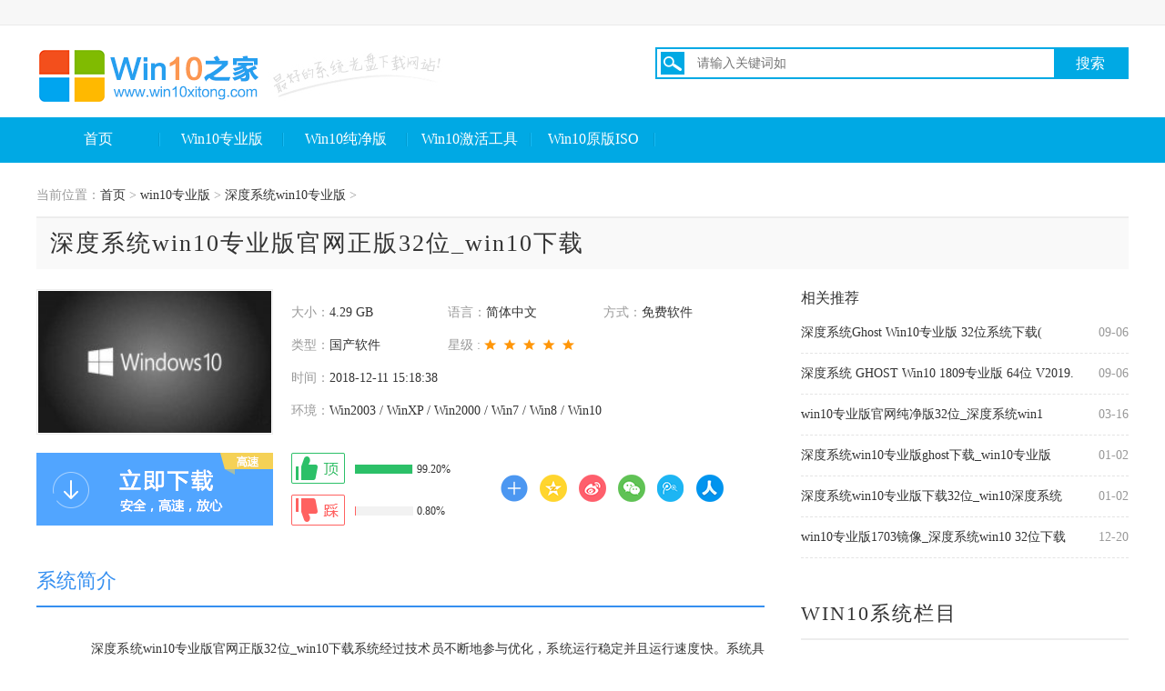

--- FILE ---
content_type: text/html
request_url: http://www.win10xitong.com/win10zyb/832.html
body_size: 7424
content:
<!DOCTYPE html PUBLIC "-//W3C//DTD XHTML 1.0 Transitional//EN" "http://www.w3.org/TR/xhtml1/DTD/xhtml1-transitional.dtd">
<html xmlns="http://www.w3.org/1999/xhtml">
<head>
    <meta http-equiv="Content-Type" content="text/html; charset=utf-8">
		<meta name="applicable-device" content="pc">
		<title>深度系统win10专业版官网正版32位_win10下载 - Win10之家</title>
		<meta name="keywords" content="深度,系统,win10,专业版,官网,正版,32位,下载," />
		<meta name="description" content="深度系统win10专业版官网正版32位_win10下载系统经过技术员不断地参与优化，系统运行稳定并且运行速度快。系统具备的人性化的特点能够让用户在进行装机操作的时候不需要用户的手动" />
		<link href="/static/css/page.css" rel="stylesheet" />
		<link href="/static/css/list.css" rel="stylesheet" type="text/css" />
		<link href="/static/css/wenda.css" rel="stylesheet" type="text/css" />
		<!--IE8以下 圆角等补丁-->
		<!--[if lt IE 9]>
        <script type="text/javascript" src="js/pie.js"></script>
    <![endif]-->
		<!--<script type="text/javascript" src="/js/cnzzevents.js"></script>
		<script type="text/javascript" src="/js/dedeajax2.js"></script>-->
		<script language="javascript" type="text/javascript">
			<!--
			function postDigg(ftype, aid) {
				var taget_obj = document.getElementById('newdigg');
				var saveid = GetCookie('diggid');
				if(saveid != null) {
					var saveids = saveid.split(',');
					var hasid = false;
					saveid = '';
					j = 1;
					for(i = saveids.length - 1; i >= 0; i--) {
						if(saveids[i] == aid && hasid) continue;
						else {
							if(saveids[i] == aid && !hasid) hasid = true;
							saveid += (saveid == '' ? saveids[i] : ',' + saveids[i]);
							j++;
							if(j == 20 && hasid) break;
							if(j == 19 && !hasid) break;
						}
					}
					if(hasid) {
						alert("您已经投票过，请不要重复提交！");
						return;
					} else saveid += ',' + aid;
					SetCookie('diggid', saveid, 1);
				} else {
					SetCookie('diggid', aid, 1);
				}
				myajax = new DedeAjax(taget_obj, false, false, '', '', '');
				var url = "/plus/digg_ajax.php?action=" + ftype + "&id=" + aid;
				myajax.SendGet2(url);
				DedeXHTTP = null;
			}

			function getDigg(aid) {
				var taget_obj = document.getElementById('newdigg');
				myajax = new DedeAjax(taget_obj, false, false, '', '', '');
				myajax.SendGet2("/plus/digg_ajax.php?id=" + aid);
				DedeXHTTP = null;
			}
			-->
		</script>

	</head>

	<body>

		<!--顶栏、头部、导航-->

		<!-- 顶栏 -->
				<div class="header">
				<div class="hd_top">
					<div class="wd clearfix xzewmf">
						<span></span>
						<span class="topnav">


			
			
			<!--<a href="javascript:vote(0);" class="sy_ewm"><img src="static/picture/sy_ewm.jpg" width="16" height="16" style="margin-top:-4px;"/></a>-->
			</span>
						<div class="sy_ewmdiv sy_ewmyc">
							<img src="/static/picture/ewm.jpg" width="110" height="127" />
						</div>
					</div>
				</div>
				<div class="hd_logo clearfix">
					<a href="/" class="fl"><img src="/static/picture/logo.png" height="77" width="451" alt="win10" /></a>
					<!-- 搜索模块 -->
					<div class="hd_search fg">
						<div class="hd_search_up clearfix">
							<form id="bdcs-search-form" autocomplete="off" target="_blank" method="get" action="/plus/search.php">
								
								<input type="hidden" value="1" name="entry">
								<img src="/static/picture/sric.png" height="25" width="26" alt="Win10之家搜索" class="fl" />
								<input type="text" placeholder="请输入关键词如" id="fl" class="fl" name="q" autocomplete="off">
								<input type="submit" value="搜索" id="fg hd_up_btn" class="fg hd_up_btn" style="background: #00a9e4 none repeat scroll 0 0; color: #fff; display: block; font-size: 16px; height: 31px; text-align: center; width: 80px;">
							</form>
						</div>
					</div>
			
				</div>
				<div class="hd_menu wd">
					<ul class="clearfix">


						<li>
							<a href="/" class="">首页</a>
						</li>
						<li>
							<a href="/win10zyb/" class="">Win10专业版</a>
						</li>
						<li>
							<a href="/win10cjb/" class="">Win10纯净版</a>
						</li>

						<li>
							<a href="/jhgj/" class="">Win10激活工具</a>
						</li>
						<li>
							<a href="/win10ybiso/" class="">Win10原版ISO</a>
						</li>


					</ul>
				</div>
			</div>

		<!-- / 导航 -->
		<!--顶栏、头部、导航-->

		<div class="page-sys-art">
			<div class="wrap auto"  style="width:1200px;">
				<div class="c-cur-pos mb0"><br />
					<span class="pos-txt">当前位置：<a href='http://www.win10xitong.com/'>首页</a> > <a href='/win10zyb/'>win10专业版</a> > <a href='/win10zyb/sdxt/'>深度系统win10专业版</a> > </span>
				</div>
				<!-- 系统详情页 -->
				<div class="s-sys-art fix">
					<h1 class="art-title">深度系统win10专业版官网正版32位_win10下载</h1>
					<div class="art-main col-l-w">
						<div class="art-detail fix">
							<div class="fix mb20">
								<img class="art-img" src="/uploads/allimg/181211/2-1Q211151U5Z4-lp.jpg" width="256" height="156" alt="深度系统win10专业版官网正版32位_win10下载">
								<ul class="m-soft-detail fix">
									<li class="item"><span class="c-999">大小：</span>4.29 GB</li>
									<li class="item"><span class="c-999">语言：</span>简体中文</li>
									<li class="item"><span class="c-999">方式：</span>免费软件</li>
									<li class="item"><span class="c-999">类型：</span>国产软件</li>
									<li class="item"><span class="c-999">星级 :</span><span class="g-star sty-3 star-5"></span></li>
                                    <li class="item full-w"><span class="c-999">时间：</span>2018-12-11 15:18:38</li>
									<li class="item full-w"><span class="c-999">环境：</span>Win2003 / WinXP / Win2000 / Win7 / Win8 / Win10</li>
								</ul>
							</div>
							<div class="fix">
								<a href="#J_download" class="btn-dl fl"></a>
								<div class="m-eval fl fix J_eval" id="newdigg">
									<a href="javascript:;" class="eval-good fix" onclick="javascript:postDigg('good',137126)" id="zan_ck">
										<i class="eval-ico"></i>
										<div class="prog-box">
											<div class="progress vam">
												<div class="inner" style="width: 99.2%"></div>
											</div>
											<span class="count vam">99.20%</span>
										</div>
									</a>
									<a href="javascript:;" class="eval-bad fix" onclick="javascript:postDigg('bad',137126)" id="ruo_ck">
										<i class="eval-ico"></i>
										<div class="prog-box">
											<div class="progress vam">
												<div class="inner" style="width: 0.8%"></div>
											</div>
											<span class="count vam">0.80%</span>
										</div>
									</a>
								</div>
								<!--script language="javascript" type="text/javascript">getDigg(137126);</script-->
								<div class="m-soft-share fl">
									<!-- Baidu Button BEGIN -->
									<div class="bdsharebuttonbox" data-tag="bdshare">
										<a class="bds_more" data-cmd="more"></a>
										<a class="bds_qzone" data-cmd="qzone" href="#"></a>
										<a class="bds_tsina" data-cmd="tsina"></a>
										<a class="bds_weixin" data-cmd="weixin"></a>
										<a class="bds_tqq" data-cmd="tqq"></a>
										<a class="bds_renren" data-cmd="renren"></a>
									</div>
									<!-- Baidu Button END -->
								</div>
							</div>
						</div>
						<div class="g-title fix">
							<h2 class="title-txt c-g-blue">系统简介</h2>
						</div>
						<div class="m-art-cont">
						<p>
	<span style="font-size:14px;">　　深度系统win10专业版官网正版32位_win10下载系统经过技术员不断地参与优化，系统运行稳定并且运行速度快。系统具备的人性化的特点能够让用户在进行装机操作的时候不需要用户的手动装机，自动识别系统中存在的软件和硬件驱动并且进行安装。系统运行的过程中稳定不会出现突然黑屏的情况，并且运行的过程中消耗的系统内存明显降低。深度系统win10专业版官网正版32位_win10下载系统内部每一细节经过细微处理，并精简了许多进程，让装机更快速。<br />
	<br />
	<img alt="深度系统win10专业版官网正版32位_win10下载" src="/uploads/allimg/181211/2-1Q211151U5Z4.jpg" style="width: 800px; height: 425px;" title="深度系统win10专业版官网正版32位_win10下载" /></span></p>
<p>
	&nbsp;</p>
<p>
	<span style="font-size:14px;">　　一、深度系统win10专业版官网正版32位_win10下载系统更新</span></p>
<p>
	<span style="font-size:14px;">　　1.更新了系统补丁至2018.11。</span></p>
<p>
	<span style="font-size:14px;">　　2.office补丁更新至2018.12.11</span></p>
<p>
	<span style="font-size:14px;">　　3.更新了IE至2018.12.11</span></p>
<p>
	<span style="font-size:14px;">　　4.DOS和PE下的分区工具更新至7.7</span></p>
<p>
	<span style="font-size:14px;">　　5.更新了Adobe Flash Player至7.9</span></p>
<p>
	<span style="font-size:14px;">　　6.解压缩软件Winrar更新至2018.12.11</span></p>
<p>
	<span style="font-size:14px;">　　7.驱动包更新至8.2</span></p>
<p>
	<span style="font-size:14px;">　　8.更新了硬盘安装器的版本至2018.11。</span></p>
<p>
	<span style="font-size:14px;">　　9.针对系统某些细节上进行了优化</span></p>
<p>
	&nbsp;</p>
<p>
	<span style="font-size:14px;">　　二、深度系统win10专业版官网正版32位_win10系统特点</span></p>
<p>
	<span style="font-size:14px;">　　1、经过团队改善，使得上网速度得到了进一步的提升。</span></p>
<p>
	<span style="font-size:14px;">　　2、禁用了系统某些不必要的服务项，增加系统的运行效率。</span></p>
<p>
	<span style="font-size:14px;">　　3、实现无人值守安装，减短装机时间，从容应对多个装机任务。</span></p>
<p>
	<span style="font-size:14px;">　　4、安装过程自动启动杀毒功能，极大增强了对用户电脑的保护。</span></p>
<p>
	<span style="font-size:14px;">　　5、系统中存在路由功能和IP的过滤功能进行了启动设置。</span></p>
<p>
	<span style="font-size:14px;">　　6、在保证原版性能的情况下，尽可能提升系统速度。</span></p>
<p>
	<span style="font-size:14px;">　　7、破解uxtheme，方便用户自由选择非官方主题。</span></p>
<p>
	<span style="font-size:14px;">　　8、安全软件会自动识别并删除灰鸽子及磁碟机病毒。</span></p>
<p>
	<span style="font-size:14px;">　　9、集成多种控制器驱动和多种运行库支持文件。</span></p>
<p>
	<span style="font-size:14px;">　　10、首次进入系统能自动查杀病毒、自动设置系统分辨率。</span></p>
<p>
	<span style="font-size:14px;">　　11、改善用户反应的不稳定的bug，完全发挥性能，更加容易使用。</span></p>
<p>
	&nbsp;</p>
<p>
	<span style="font-size:14px;">　　三、深度系统win10专业版官网正版32位系统集成软件</span></p>
<p>
	<span style="font-size:14px;">　　1.谷歌浏览器 6.6.7版</span></p>
<p>
	<span style="font-size:14px;">　　2.QQ电脑管家 7.7.8版</span></p>
<p>
	<span style="font-size:14px;">　　3.office2010</span></p>
<p>
	<span style="font-size:14px;">　　4.UNRAR 1.4</span></p>
<p>
	<span style="font-size:14px;">　　5.QQ拼音输入法 7.6.9版</span></p>
<p>
	<span style="font-size:14px;">　　6.QQ影音</span></p>
<p>
	<span style="font-size:14px;">　　7.天天动听 安全版</span></p>
<p>
	<span style="font-size:14px;">　　8.腾讯QQ轻聊版</span></p>
<p>
	&nbsp;</p>
<p>
	<span style="font-size:14px;">　　四、深度系统win10专业版系统安装方式</span></p>
<p>
	<span style="font-size:14px;">　　注意事项：在使用光盘安装时请务必在刻录前校验文件的准确性。</span></p>
<p>
	<span style="font-size:14px;">　　1.U盘安装：</span></p>
<p>
	<span style="font-size:14px;">　　首先将复制解压好的GHO文件复制到已经做好U盘启动盘的U盘里，然后通过BIOS设置进入PE桌面，还原镜像GHO镜像即可。</span></p>
<p>
	<span style="font-size:14px;">　　2.硬盘安装：</span></p>
<p>
	<span style="font-size:14px;">　　将系统镜像移到并解压非系统盘的根目录中，然后运行EXE安装器就会出现操作提示，只要跟着提示操作即可完成安装。</span></p>
<p>
	<span style="font-size:14px;">　　3.光盘安装(自动安装)：</span></p>
<p>
	<span style="font-size:14px;">　　首先网上下载刻录软件，通过软件来刻录ISO系统文件（映像刻录），建议刻录的速度为24X或以下，同时切记刻录之前要检查文件的准确性！安装前请在BIOS中设置从光盘启动，然后进入光盘启动菜单，选择菜单第1项就可以自动安装！</span></p>
<p>
	&nbsp;</p>
<p>
	<span style="font-size:14px;">　　五、深度系统win10系统免责条款</span></p>
<p>
	<span style="font-size:14px;">　　本windows系统只用于个人封装技术研究使用，请勿将本系统用于商业用途。系统的所有版权为微软公司所有，请在下载后24小时内删除!满意该系统的用途请购买正版进行操作。<br />
	<br />
	<img alt="深度系统win10" src="/uploads/allimg/181211/2-1Q211151ZML.jpg" style="width: 800px; height: 449px;" title="深度系统win10" /></span></p>
<p>
	&nbsp;</p>
<p>
	<span style="font-size:14px;">　　文件名称：SDXT_WIN10_X86_2018.12.iso</span></p>
<p>
	<span style="font-size:14px;">　　文件大小：4.29 GB</span></p>
<p>
	<span style="font-size:14px;">　　CRC32：34564815</span></p>
<p>
	<span style="font-size:14px;">　　MD5：8420619881F55BF5B52BAB42CFB8EB49</span></p>
<p>
	<span style="font-size:14px;">　　SHA1：681F8DD081284D651F4DA677E1087D61E51D05CB</span></p>
<p>
	<span style="font-size:14px;">　　SHA1：CD180A6AD8DC6838B4C3211638C438B6CBDF0A35</span></p>

						
						
						</div>

						<div class="m-art-dl fix">
							<div class="g-title fix" id="J_download">
								<h2 class="title-txt">下载地址</h2>
							</div>
							<div class="xiazai-box">
								<ul>
								
								<li><a href="http://xiaobai.ruanjiandown.com:7457/iso/1032_xb_18_8_18_2.iso" target="_blank">本地下载</a></li><li><a href="http://xiaobai.ruanjiandown.com:7457/iso/1032_xb_18_8_18_2.iso" target="_blank">本地下载1</a></li>


								</ul>
							</div>
							<style type="text/css">
								.m-art-dl .xiazai-box ul {
									width: 100%;
									display: flex;
									justify-content: flex-start;
									flex-wrap: wrap;
								}
								
								.m-art-dl .xiazai-box ul li {
									width: 115px;
									height: 50px;
									line-height: 50px;
									color: white;
									margin-bottom: 15px;
									font-size: 16px;
									font-weight: bold;
									padding-left: 65px;
									background-image: url(/static/images/downbtn.png);
								}
								
								.m-art-dl .xiazai-box ul li a {
									color: white;
									display: block;
								}
							</style>
							<!--<script src="js/webthunderdetect.js"></script>-->
							<!--<script src="js/base64.js"></script>-->

						</div>
						<div class="m-faq">
							<div class="g-title fix">
								<h2 class="title-txt">系统教程</h2>
							</div>
							<ul class="faq-list">
							
							<li class="item">
									<span class="g-time fr">08-01</span>
									<a href="/xtjc/2904.html" target="_blank" class="g-list-a">Win10系统玩LOL觉得鼠标太小的方式</a>
								</li>
<li class="item">
									<span class="g-time fr">06-01</span>
									<a href="/xtjc/2458.html" target="_blank" class="g-list-a">Win10系统查看到蓝屏问题代码：0x0000</a>
								</li>
	
							<li class="item">
									<span class="g-time fr">12-18</span>
									<a href="/xtzx/1023.html" target="_blank" class="g-list-a">Win10文件资源管理器将获取自定义设置更改主题</a>
								</li>
<li class="item">
									<span class="g-time fr">11-28</span>
									<a href="/xtzx/360.html" target="_blank" class="g-list-a">Win10十月更新版本17763.167发布预览</a>
								</li>
	
							<li class="item">
									<span class="g-time fr">07-10</span>
									<a href="/cjwt/2788.html" target="_blank" class="g-list-a">女黑客SandboxEscaper接着次曝光4</a>
								</li>
<li class="item">
									<span class="g-time fr">07-04</span>
									<a href="/cjwt/2747.html" target="_blank" class="g-list-a">原版win10激活：win10专业版密钥和激活</a>
								</li>
	
							<li class="item">
									<span class="g-time fr">11-28</span>
									<a href="/jhm/366.html" target="_blank" class="g-list-a">Win10如何通过激活密钥激活</a>
								</li>
<li class="item">
									<span class="g-time fr">12-17</span>
									<a href="/jhm/997.html" target="_blank" class="g-list-a">如何使用win10系统中的激活码</a>
								</li>
	
							<li class="item">
									<span class="g-time fr">11-27</span>
									<a href="/syjq/274.html" target="_blank" class="g-list-a">win10所有应用不能登录提示0x800704cf错误怎么办</a>
								</li>
<li class="item">
									<span class="g-time fr">01-10</span>
									<a href="/syjq/1489.html" target="_blank" class="g-list-a">如何设置笔记本Win10系统中的指纹解锁</a>
								</li>
	

							</ul>
						</div>

					</div>
					<div class="m-side-col col-r-w">
						<div class="m-related-list mb50">
							<h2 class="list-title">相关推荐</h2>
							<ul class="related-list">
                                <li class="item">
									<span class="g-time fr">09-06</span>
									<a href="/win10zyb/3072.html" title="深度系统Ghost Win10专业版 32位系统下载(18362.267)">深度系统Ghost Win10专业版 32位系统下载(</a>
								</li>
<li class="item">
									<span class="g-time fr">09-06</span>
									<a href="/win10zyb/3056.html" title="深度系统 GHOST Win10 1809专业版 64位 V2019.09">深度系统 GHOST Win10 1809专业版 64位 V2019.</a>
								</li>
<li class="item">
									<span class="g-time fr">03-16</span>
									<a href="/win10zyb/1745.html" title="win10专业版官网纯净版32位_深度系统win10专业版下">win10专业版官网纯净版32位_深度系统win1</a>
								</li>
<li class="item">
									<span class="g-time fr">01-02</span>
									<a href="/win10zyb/1277.html" title="深度系统win10专业版ghost下载_win10专业版 64位原版">深度系统win10专业版ghost下载_win10专业版</a>
								</li>
<li class="item">
									<span class="g-time fr">01-02</span>
									<a href="/win10zyb/1276.html" title="深度系统win10专业版下载32位_win10深度系统专业版">深度系统win10专业版下载32位_win10深度系统</a>
								</li>
<li class="item">
									<span class="g-time fr">12-20</span>
									<a href="/win10zyb/1086.html" title="win10专业版1703镜像_深度系统win10 32位下载">win10专业版1703镜像_深度系统win10 32位下载</a>
								</li>

					
							</ul>
						</div>
						<div class="g-title fix">
							<h2 class="title-txt">WIN10系统栏目</h2>
						</div>
						<div class="tag-list fix">
							<a href="/win10zyb/" class="tag-link">win10专业版</a>

							<a href="/win10cjb/" class="tag-link">win10纯净版</a>

							<a href="/win10ybiso/" class="tag-link">win10原版iso</a>

							<a href="/jhgj/" class="tag-link">win10激活工具</a>					

							<a href="/zt/" class="tag-link">win10专题</a>

							<a href="/xtjc/" class="tag-link">win10系统教程</a>
							
							<a href="/xtzx/" class="tag-link">win10系统资讯</a>

							<a href="/cjwt/" class="tag-link">win10常见问题</a>
							
							<a href="/jhm/" class="tag-link">win10激活码</a>

							<a href="/syjq/" class="tag-link">win10使用技巧</a>							
						</div>
						
						<div class="g-title fix">
							<h2 class="title-txt">深度系统win10专业版推荐</h2>
						</div>
						<div class="m-rank mb40">
							<ul>
							        <li class="rank-item">
									<a href="/win10zyb/1003.html" class="item-name ellipsis" target="_blank" title="win10 专业版官方原版_雨林木风win10 32位专业版"><span class="g-sort-num top">1</span>win10 专业版官方原版_雨林木风win10 32位专业版</a>
								</li>

									  <li class="rank-item">
									<a href="/win10zyb/1301.html" class="item-name ellipsis" target="_blank" title="win10专业版 32位ghost_笔记本win10专业版32位下载"><span class="g-sort-num second">2</span>win10专业版 32位ghost_笔记本win10专业版32位下载</a>
								</li>

								 <li class="rank-item">
									<a href="/win10zyb/25.html" class="item-name ellipsis" target="_blank" title="笔记本Ghost Win10 32位 专业版 V2018.11.17"><span class="g-sort-num third">3</span>笔记本Ghost Win10 32位 专业版 V2018.11.17</a>
								</li>

								 <li class="rank-item">
									<a href="/win10zyb/1132.html" class="item-name ellipsis" target="_blank" title="系统之家win10 32位下载_win10专业版原版镜像"><span class="g-sort-num">4</span>系统之家win10 32位下载_win10专业版原版镜像</a>
								</li>
<li class="rank-item">
									<a href="/win10zyb/841.html" class="item-name ellipsis" target="_blank" title="大地系统win10 专业版 iso_win10专业版 X86下载"><span class="g-sort-num">5</span>大地系统win10 专业版 iso_win10专业版 X86下载</a>
								</li>
<li class="rank-item">
									<a href="/win10zyb/1274.html" class="item-name ellipsis" target="_blank" title="雨林木风win10专业版下载64位_win10专业版ghost X64"><span class="g-sort-num">6</span>雨林木风win10专业版下载64位_win10专业版ghost X64</a>
								</li>
<li class="rank-item">
									<a href="/win10zyb/827.html" class="item-name ellipsis" target="_blank" title="雨林木风win10专业版32位_win10专业版官网"><span class="g-sort-num">7</span>雨林木风win10专业版32位_win10专业版官网</a>
								</li>
<li class="rank-item">
									<a href="/win10zyb/349.html" class="item-name ellipsis" target="_blank" title="笔记本win10专业版下载 X86 V2018.11.28"><span class="g-sort-num">8</span>笔记本win10专业版下载 X86 V2018.11.28</a>
								</li>
<li class="rank-item">
									<a href="/win10zyb/1135.html" class="item-name ellipsis" target="_blank" title="大地系统win10专业版32位下载_win10专业版 大地系统"><span class="g-sort-num">9</span>大地系统win10专业版32位下载_win10专业版 大地系统</a>
								</li>
<li class="rank-item">
									<a href="/win10zyb/696.html" class="item-name ellipsis" target="_blank" title="笔记本win10专业版 X64 iso 下载V2018.12.06"><span class="g-sort-num">10</span>笔记本win10专业版 X64 iso 下载V2018.12.06</a>
								</li>

								
							</ul>
						</div>
						
												

					</div>
				</div>
				<!-- / 系统详情页 -->
			</div>
		</div>

		<!-- 页尾 -->
		<!-- sidebar -->
		<div class="m-sidebar">

			<div class="go-top J_gotop"><i class="ico"></i></div>
		</div>
		<!-- / sidebar -->
		<!-- 页尾 -->
<div class="footer">
<p class="onenav">
<a href="/">网站首页</a> 
</p>
<p class="footer-des">
本站发布的win10系统仅为个人学习测试使用，请在下载后24小时内删除，不得用于任何商业用途，否则后果自负，请支持购买微软正版软件！<br />
如侵犯到您的权益,请及时通知我们,我们会及时处理。<br />
Copyright @ 2018 - 2020 win10（www.win10xitong.com） 版权所有 <a href="http://www.beian.miit.gov.cn" target="_blank" rel="nofollow">蜀ICP备17033509号-11</a><br />
</p>
</div>
<script>
var _hmt = _hmt || [];
(function() {
  var hm = document.createElement("script");
  hm.src = "https://hm.baidu.com/hm.js?6e2f15326e13e39a511ded528b4db9a0";
  var s = document.getElementsByTagName("script")[0]; 
  s.parentNode.insertBefore(hm, s);
})();
</script>
<script>
(function(){
    var bp = document.createElement('script');
    var curProtocol = window.location.protocol.split(':')[0];
    if (curProtocol === 'https') {
        bp.src = 'https://zz.bdstatic.com/linksubmit/push.js';
    }
    else {
        bp.src = 'http://push.zhanzhang.baidu.com/push.js';
    }
    var s = document.getElementsByTagName("script")[0];
    s.parentNode.insertBefore(bp, s);
})();
</script>

		<!-- / 页尾 -->

		<!--<script src="js/jquery-1.9.1.min.js"></script>
		<script src="js/lazyload.js"></script>
		<script src="js/jquery.superslide.2.1.1.js"></script>
		<script src="js/main.js"></script>-->

		<!-- / 页尾 -->


		<script>
			window._bd_share_config = {
				share: [{
					"bdSize": 16
				}]
			}
			with(document) 0[(getElementsByTagName('head')[0] || body).appendChild(createElement('script')).src = '/static/api/js/share.js?cdnversion=' + ~(-new Date() / 36e5)];
		</script>

	</body>

</html>

--- FILE ---
content_type: text/css
request_url: http://www.win10xitong.com/static/css/page.css
body_size: 17635
content:
@charset "UTF-8";

body {
	overflow-x: hidden;
	-webkit-font-smoothing: antialiased
}

input,select,textarea {
	font-size: 100%;
	font-family: inherit
}


h4,h5,h6 {
	font-size: 1em
}

ol,ul {
	padding-left: 0;
	list-style-type: none
}

em,i {
	font-style: normal
}

a {
	color: #333;
	text-decoration: none
}

a:hover {
	color: #358ff0
}[placeholder],input[placeholder] {
	color: #999
}

img {
	max-width: 100%;
	border: 0;
	vertical-align: middle
}

.auto {
	margin-right: auto;
	margin-left: auto
}

.ellipsis,.idx-aztj .aztj-hot,.idx-zxxt-c .m-ad-img .title,.idx-zxxt-c .m-ad-img .txt,.m-android-art .c-about-recom .name .txt,.m-android-art .c-detail .item,.m-android-art .c-rank .rank-list .name,.m-android-art .c-recom-list .recom-list .item .txt,.m-android-art .c-zt-coll .coll-list .item .txt,.m-app-accordion .info .txt,.m-app-ranks .m-rank .item-name,.m-art-dl .art-dl-az-info .info .txt,.m-art-dl .item,.m-az-sort-list .item .title,.m-az-zt-banner .info .title,.m-az-zt-banner .layer .overlay .title,.m-az-zt-list .info .title,.m-course-zt-list .title,.m-course-zt-recom .title,.m-course-zt-recom .txt,.m-cov-title-slider .title .txt,.m-daily-recom .desc,.m-daily-recom .title,.m-dnpz-recom .large .item-info .title,.m-dnpz-recom .list .g-recom-item .title,.m-feature-topic .title,.m-game-video .title .text,.m-guide-main .col-2 .title .txt,.m-guide-pagination .g-dot-list .item,.m-hot-m-game .name,.m-hot-m-game .title,.m-hot-m-game .txt,.m-icon-apps .desc,.m-icon-apps .title,.m-icon-txt-tab .col-1 .txt,.m-img-group .c-slider .txt,.m-img-title-cov .title,.m-ios-game-coll .title .txt,.m-ios-game-main .col-r .card .name,.m-ios-game-main .col-r .new-recom .name,.m-ios-game-recom .col-1 .item .title,.m-ios-game-recom .large .desc,.m-ios-game-recom .large .title,.m-ios-guide-list .title,.m-ios-new-recom .title,.m-ios-sort-list .title,.m-ios-zjbb .txt,.m-mg-coll-slider .title .txt,.m-mg-guide .a-recom .info .desc,.m-mg-guide .a-recom .info .title,.m-new-game-recom .title,.m-new-game-recom .txt,.m-news-list .news-info .title,.m-news-main .col-l .list .li,.m-news-main .col-l .slide .tit,.m-recom-large .cover .title,.m-recom-large .img .title,.m-side-col .tag-link,.m-side-version .name,.m-side-zjbb .zjbb-list .item-title,.m-soft-dl-list .item-title,.m-soft-line .name,.m-soft-modal .name,.m-soft-recom .soft-info .name,.m-soft-release .release-list .item,.m-soft-show .title,.m-soft-show-large .title,.m-tag-cate .c-slider .title .txt,.m-tag-cate .col-2 .txt,.m-theme-img-title .title,.m-theme-list .name,.m-zt-img-title .title,.m-zt-recom .item .title,.page-release .soft-info .file-cover,.s-soft-art .m-excellent .art-right .title .txt,.s-theme-art .m-rank .item-info .theme-name,.s-theme-idx .m-rank .item-info .theme-name {
	overflow: hidden;
	text-overflow: ellipsis;
	white-space: nowrap
}

.bg-gray {
	background: #ededeb
}

.bg-gray-2 {
	background: #f5f6f8
}

.bg-white {
	background: #fff
}

.border-e6 {
	border: 1px solid #e6e6e6
}

.c-gray-1 {
	color: #b1b1b1
}

.c-red-1 {
	color: #fd0000
}

.c-666 {
	color: #666
}

.c-999 {
	color: #999
}

.c-g-blue {
	color: #358ff0
}

.fl {
	float: left
}

.fr {
	float: right!important
}

.fix:after {
	display: table;
	content: ''
}

.fix:after,.fix:before {
	clear: both
}

.ta-l {
	text-align: left
}

.ta-c {
	text-align: center
}

.ta-r {
	text-align: right
}

.ovh {
	overflow: hidden
}

.pr {
	position: relative
}

.pb10 {
	padding-bottom: 10px
}

.mt10 {
	margin-top: 10px
}

.mt20 {
	margin-top: 20px
}

.mt38 {
	margin-top: 38px
}

.mt40 {
	margin-top: 40px
}

.mt48 {
	margin-top: 3pc
}

.mt50 {
	margin-top: 50px
}

.mb4 {
	margin-bottom: 4px
}

.mb5 {
	margin-bottom: 5px
}

.mb8 {
	margin-bottom: 8px
}

.mb0 {
	margin-bottom: 0!important
}

.mb10 {
	margin-bottom: 10px
}

.mb13 {
	margin-bottom: 13px
}

.mb15 {
	margin-bottom: 15px
}

.mb17 {
	margin-bottom: 17px
}

.mb18 {
	margin-bottom: 18px
}

.mb20 {
	margin-bottom: 0px
}

.mb25 {
	margin-bottom: 25px
}

.mb30 {
	margin-bottom: 30px
}

.mb32 {
	margin-bottom: 2pc
}

.mb35 {
	margin-bottom: 35px
}

.mb40 {
	margin-bottom: 40px
}

.mb50 {
	margin-bottom: 30px
}

.mr10 {
	margin-right: 10px
}

.mr20 {
	margin-right: 20px
}

.mr30 {
	margin-right: 30px
}

.mr40 {
	margin-right: 40px
}

.mr50 {
	margin-right: 50px
}

.ml10 {
	margin-left: 10px
}

.ml15 {
	margin-left: 15px
}

.ml20 {
	margin-left: 20px
}

.ml30 {
	margin-left: 30px
}

.ml40 {
	margin-left: 40px
}

.f12 {
	font-size: 9pt
}

.f14 {
	font-size: 14px
}

.f15 {
	font-size: 15px
}

.f16 {
	font-size: 1pc
}

.f17 {
	font-size: 17px
}

.f18 {
	font-size: 18px
}

.f19 {
	font-size: 19px
}

.f20 {
	font-size: 20px
}

.f21 {
	font-size: 21px
}

.f22 {
	font-size: 22px
}

.f24 {
	font-size: 24px
}

.dib,.g-az-title .bb,.g-az-title .txt,.g-az-title .u-left,.g-az-title .u-right,.g-input-page,.m-daily-recom .thumb li,.m-eval .count,.m-eval .progress,.m-guide-share .bdsharebuttonbox,.m-icon-txt-tab .col-1 .item,.m-ios-zjbb .item,.m-news-list-tab .item,.m-soft-show-large .m-soft-share,.page-course-idx .m-large-link .item,.page-release .soft-info .textarea,.s-course-idx .cell-1 .thumbs .tmb,.s-soft-art .art-detail .btn-dl,.sub-navbar .title .txt,.sub-navbar .title .u-b,.topbar .topbar-nav,.zelect {
	display: inline-block
}

.db {
	display: block
}

.vat {
	vertical-align: top
}

.vam {
	vertical-align: middle
}

.vab {
	vertical-align: baseline
}

.wrap {
	margin: auto;
	width: 75pc
}

.ui-bg {
	background-image: url(../images/sp_1.png);
	background-repeat: no-repeat
}

.g-title {
	margin-bottom: 26px;
	border-bottom: 2px solid #358ff0
}

.g-title.b-2 {
	border-bottom: 2px solid #ededed
}

.g-title .title-txt {
	float: left;
	margin-top: -4px;
	margin-right: 9px;
	padding-bottom: 9pt;
	width: 260px;
	font-size: 22px;
	line-height: 30px
}

.g-title .more {
	margin-top: 3px;
	color: #999;
	font-weight: 400;
	font-size: 1pc;
	cursor: pointer
}

.g-title .more:hover {
	color: #358ff0
}

.g-title .more-tabs {
	margin-top: 3px
}

.g-title .more-tabs .item {
	display: none;
	color: #999;
	font-weight: 400;
	font-size: 1pc;
	cursor: pointer
}

.g-title .more-tabs .item:hover {
	color: #358ff0
}

.g-tab {
	float: left;
	text-align: center;
	font-size: 18px
}

.g-tab .tab-item {
	position: relative;
	display: inline-block;
	vertical-align: top;
	line-height: 25px;
	cursor: pointer
}

.g-tab .tab-item.cur,.g-tab .tab-item:hover {
	color: #358ff0
}

.g-tab .tab-item.cur .bot-arrow {
	display: block
}

.g-tab .tab-item .bot-arrow {
	position: absolute;
	left: 50%;
	display: none;
	width: 1pc;
	height: 8px;
	background-position: -166px -19px
}

.g-tab.sty-1 .bot-arrow {
	bottom: -21px;
	margin-left: -8px
}

.g-tab.sty-2 .bot-arrow {
	bottom: -19px;
	margin-left: 4px
}

.g-tab.sty-2 .tab-item {
	padding-right: 3px;
	line-height: 27px
}

.g-tab.sty-2 .tab-item+.tab-item {
	padding-left: 28px;
	background-image: url(../images/sp_1.png);
	background-position: -150px -30px;
	background-repeat: no-repeat
}

.g-tab.sty-2 .tab-item:first-child .bot-arrow {
	margin-left: -10px
}

.g-star {
	display: inline-block;
	background-image: url(../images/sp_1.png);
	background-repeat: no-repeat;
	vertical-align: middle
}

.g-star.sty-1 {
	width: 111px;
	height: 14px
}

.g-star.sty-1.star-0 {
	background-position: -90pt 0
}

.g-star.sty-1.star-1 {
	background-position: -6pc 0
}

.g-star.sty-1.star-2 {
	background-position: -72px 0
}

.g-star.sty-1.star-3 {
	background-position: -3pc 0
}

.g-star.sty-1.star-4 {
	background-position: -24px 0
}

.g-star.sty-1.star-5 {
	background-position: 0 0
}

.g-star.sty-2 {
	width: 69px;
	height: 9pt
}

.g-star.sty-2.star-0 {
	background-position: -70px -14px
}

.g-star.sty-2.star-1 {
	background-position: -56px -14px
}

.g-star.sty-2.star-2 {
	background-position: -42px -14px
}

.g-star.sty-2.star-3 {
	background-position: -28px -14px
}

.g-star.sty-2.star-4 {
	background-position: -14px -14px
}

.g-star.sty-2.star-5 {
	background-position: 0 -14px
}

.g-star.sty-3 {
	width: 75pt;
	height: 9pt
}

.g-star.sty-3.star-0 {
	background-position: -81pt -67px
}

.g-star.sty-3.star-1 {
	background-position: -86px -67px
}

.g-star.sty-3.star-2 {
	background-position: -4pc -67px
}

.g-star.sty-3.star-3 {
	background-position: -43px -67px
}

.g-star.sty-3.star-4 {
	background-position: -22px -67px
}

.g-star.sty-3.star-5 {
	background-position: 0 -67px
}

.g-star.sty-4 {
	width: 130px;
	height: 1pc;
	background-image: url(../images/sp_3.png)
}

.g-star.sty-4.star-0 {
	background-position: -140px -127px
}

.g-star.sty-4.star-1 {
	background-position: -7pc -127px
}

.g-star.sty-4.star-2 {
	background-position: -84px -127px
}

.g-star.sty-4.star-3 {
	background-position: -56px -127px
}

.g-star.sty-4.star-4 {
	background-position: -28px -127px
}

.g-star.sty-4.star-5 {
	background-position: 0 -127px
}

.g-star.sty-5 {
	width: 94px;
	height: 14px;
	background-image: url(../images/sp_1.png)
}

.g-star.sty-5.star-0 {
	background-position: -99px -525px
}

.g-star.sty-5.star-1 {
	background-position: -79px -525px
}

.g-star.sty-5.star-2 {
	background-position: -59px -525px
}

.g-star.sty-5.star-3 {
	background-position: -40px -525px
}

.g-star.sty-5.star-4 {
	background-position: -20px -525px
}

.g-star.sty-5.star-5 {
	background-position: 0 -525px
}

.g-star.sty-6 {
	width: 60px;
	height: 9pt;
	background-image: url(../images/sp_1.png)
}

.g-star.sty-6.star-0 {
	background-position: -60px -545px
}

.g-star.sty-6.star-1 {
	background-position: -3pc -545px
}

.g-star.sty-6.star-2 {
	background-position: -36px -545px
}

.g-star.sty-6.star-3 {
	background-position: -24px -545px
}

.g-star.sty-6.star-4 {
	background-position: -9pt -545px
}

.g-star.sty-6.star-5 {
	background-position: 0 -545px
}

.ui-facet {
	position: absolute;
	left: 0;
	z-index: 2;
	border-radius: 2px
}

.g-sort-num {
	display: inline-block;
	margin-right: 5px;
	border-radius: 2px;
	background: #c7c7c7;
	color: #fff;
	vertical-align: top;
	text-align: center;
	font-size: 14px
}

.g-sort-num.top {
	background: #ff6b66
}

.g-sort-num.second {
	background: #ff8652
}

.g-sort-num.third {
	background: #ffa742
}

.g-list-a {
	display: inline-block;
	overflow: hidden;
	max-width: 87%;
	vertical-align: top;
	text-overflow: ellipsis;
	white-space: nowrap
}

.g-time.hot {
	color: #fa4e57
}

.c-cur-pos {
	margin-bottom: 9pt;
	padding-bottom: 0;
	color: #666;
	line-height: 30px
}

.c-cur-pos .pos-txt {
	color: #999
}

.c-cur-pos .pos-link {
	color: #666
}

.c-cur-pos .pos-link:hover {
	color: #358ff0
}

.c-cur-pos .pos-arrow {
	position: relative;
	display: inline-block;
	margin: 0 5px;
	width: 6px;
	height: 9pt;
	background: -227px -91px url(../images/sp_1.png) no-repeat;
	vertical-align: middle
}

.g-dot-list i,.g-npos .item .cir,.idx-zxjc-b .b-list i,.idx-zxxt-d .d-list i,.m-az-sort-list .item .img img,.m-az-zt-list .img,.m-dnpz-tabs .main .detail,.m-not-found .back-btn,.m-pagination .page,.m-recom-large .btn-in,.m-recom-large .ico,.m-side-col .tag-link,.m-side-version .btn-dl,.m-side-version .img,.m-soft-cate-list .soft-cate .item,.m-soft-release .release-btn,.page-course-idx .m-large-link .ico,.s-az-art .art-info .img,.s-az-art .detail .tag-box .tag,.s-copyright .dot,.s-course-idx .cell-3 .list-pos .item,.ui-facet {
	behavior: url(http://static.xitongzhijia.net/theme/2017/css/PIE.htc)
}

.AD_360,.AD_360_300 {
	overflow: hidden;
	width: 360px
}

.AD_360_300 {
	height: 300px
}

.AD_360_360 {
	overflow: hidden;
	width: 360px;
	height: 360px
}

.AD_300_332 {
	height: 332px
}

.AD_300_190,.AD_300_332 {
	overflow: hidden;
	width: 300px
}

.AD_300_190 {
	height: 190px
}

.AD_860_90 {
	height: 90px
}

.AD_860_90,.AD_860_114 {
	overflow: hidden;
	width: 860px
}

.AD_860_114 {
	height: 114px
}

.AD_800_90 {
	width: 50pc
}

.AD_190_90,.AD_800_90 {
	overflow: hidden;
	height: 90px
}

.AD_190_90 {
	width: 190px
}

.AD_400_190 {
	overflow: hidden;
	width: 25pc;
	height: 190px
}

.AD_1200_108 {
	width: 75pc;
	height: 81pt
}

.AD_1200 {
	width: 75pc
}

.AD_298_304 {
	width: 298px;
	height: 19pc;
	border: 1px solid #f8f8f8
}

.AD_224_173 {
	height: 173px
}

.AD_224_149,.AD_224_173 {
	overflow: hidden;
	width: 14pc
}

.AD_224_149 {
	height: 149px
}

.AD_198_332 {
	overflow: hidden;
	width: 198px;
	height: 332px
}

.AD_800_68 {
	overflow: hidden;
	width: 50pc;
	height: 68px
}

.col-l-w {
	width: 50pc
}

.col-r-w {
	width: 360px
}

.course-w-s {
	width: 300px
}

.course-w-m {
	width: 860px
}

.topbar {
	height: 29px;
	border-bottom: 1px solid #e8e8e8;
	background: #f5f5f5;
	font-size: 9pt;
	line-height: 29px
}

.topbar .topbar-nav {
	position: relative;
	z-index: 100;
	margin-right: -7px
}

.topbar .topbar-nav .nav-btn {
	display: inline-block;
	padding-right: 7px;
	padding-left: 27px;
	border-right: 1px solid #f5f5f5;
	border-bottom: 1px solid #e6e6e6;
	border-left: 1px solid #f5f5f5;
	background-position: -51px -30px
}

.topbar .topbar-nav .nav-main {
	position: absolute;
	top: 30px;
	right: 0;
	z-index: 2;
	display: none;
	overflow: hidden;
	padding: 20px 20px 24px;
	width: 1165px;
	border: 1px solid #e6e6e6;
	border-top: 0;
	background: #fff
}

.topbar .topbar-nav .nav-main .inner {
	overflow: hidden;
	border: 1px solid #fff
}

.topbar .topbar-nav .nav-main .cate {
	float: left;
	margin-top: -2px;
	margin-left: -2px;
	padding: 10px 0 1pc 20px;
	width: 366px;
	height: 75pt;
	border: 1px dashed #ededed;
	border-right: 0 none;
	border-bottom: 0
}

.topbar .topbar-nav .nav-main .title .item {
	color: #358ff0;
	font-size: 18px;
	line-height: 40px
}

.topbar .topbar-nav .nav-main .sub .item {
	display: inline-block;
	margin-right: 20px;
	font-size: 14px;
	line-height: 2pc
}

.topbar .topbar-nav:hover .nav-main {
	display: block
}

.topbar .topbar-nav:hover .nav-btn {
	border-color: #e6e6e6;
	border-bottom: 1px solid #fff;
	background-color: #fff
}

.topbar .topbar-menu {
	float: right;
	color: #d5d5d5
}

.topbar .topbar-menu .menu-link {
	padding: 0 5px;
	color: #666
}

.topbar .topbar-menu .menu-link:hover {
	color: #358ff0
}

.header {
	height: 170px
}

.header .logo {
	float: left;
	margin-top: 18px
}

.header .logo-link {
	display: block;
	width: 460px;
	height: 94px;
	background: url(../images/logo.png) no-repeat;
	text-indent: -9999em
}

.header .logo-link.az {
	width: 325px;
	background: url(../images/logo_az.png) no-repeat
}

.header .logo-link.dnpz {
	margin-top: -5px;
	width: 335px;
	height: 78pt;
	background: url(../images/logo_dnpz.png) no-repeat
}

.header .logo-link.ios {
	margin-top: -2px;
	width: 325px;
	height: 78pt;
	background: url(../images/logo_ios.png) no-repeat
}

.c-search {
	float: right;
	margin-top: 33px;
	width: 570px
}

.c-search .search-wrapper {
	height: 38px;
	border: 1px solid #358ff0;
	line-height: 26px
}

.c-search .search-cate {
	position: relative;
	z-index: 2;
	float: left;
	padding: 6px 0 6px 9pt;
	width: 73px;
	background-position: 57px -29px;
	font-size: 14px;
	cursor: pointer
}

.c-search .search-cate span {
	display: block
}

.c-search .cate-toggle {
	position: absolute;
	top: 38px;
	left: -1px;
	display: none;
	width: 86px;
	border: 1px solid #358ff0;
	background: #fff;
	font-size: 14px
}

.c-search .cate-toggle .cate-item {
	padding-left: 1pc;
	height: 2pc;
	line-height: 2pc
}

.c-search .cate-toggle .cate-item:hover {
	background: #358ff0;
	color: #fff;
	cursor: pointer
}

.c-search .search-input {
	float: left;
	display: block;
	margin: 0;
	padding: 6px;
	width: 365px;
	outline: 0;
	border: 0;
	background: #fff;
	color: #444;
	line-height: 26px
}

.c-search .search-btn {
	float: right;
	padding: 6px;
	width: 93px;
	background-color: #358ff0;
	color: #fff;
	text-align: center;
	font-size: 20px
}

.c-search .search-keyword {
	overflow: hidden;
	margin-top: 3px;
	height: 26px;
	color: #999;
	font-size: 9pt
}

.c-search .search-keyword .keyword-item {
	margin-left: 28px
}

.navbar {
	height: 50px;
	background: #358ff0;
	line-height: 50px
}

.navbar .nav-item {
	float: left;
	width: 133px;
	color: #fff;
	text-align: center;
	font-size: 18px
}

.navbar .nav-item.cur,.navbar .nav-item:hover {
	background: #2b71c2
}

.sub-navbar {
	margin-bottom: 20px;
	border-color: #f1f1f1;
	border-style: solid;
	border-width: 1px 0;
	font-size: 0
}

.sub-navbar .sub-navbar-inner {
	padding: 8px 0
}

.sub-navbar .sub-nav-item {
	position: relative;
	display: inline-block;
	padding: 0 25px;
	text-align: center;
	font-size: 14px;
	line-height: 34px
}

.sub-navbar .sub-nav-item:first-child {
	margin-left: 22px
}

.sub-navbar .sub-nav-item.cur {
	color: #358ff0
}

.sub-navbar .sub-nav-item .ico-new {
	position: absolute;
	top: -5px;
	right: -1px;
	z-index: 2;
	width: 33px;
	height: 17px;
	background: -79px -380px url(../images/sp_1.png) no-repeat
}

.sub-navbar .links {
	margin-right: -25px;
	margin-left: 140px;
	color: #666
}

.sub-navbar .links .sub-nav-item:first-child {
	margin-left: 0
}

.sub-navbar .title {
	float: left
}

.sub-navbar .title .ico {
	display: inline-block;
	width: 34px;
	height: 34px;
	background-image: url(../images/sp_1.png);
	background-repeat: no-repeat;
	vertical-align: middle
}

.sub-navbar .title .ico.ico-1 {
	background-position: -86px -16pc
}

.sub-navbar .title .ico.ico-2 {
	background-position: -130px -16pc
}

.sub-navbar .title .ico.ico-3 {
	background-position: -86px -292px
}

.sub-navbar .title .ico.ico-4 {
	background-position: -130px -292px
}

.sub-navbar .title .ico.ico-5 {
	background-position: -87px -329px
}

.sub-navbar .title .txt {
	padding-right: 25px;
	padding-left: 8px;
	vertical-align: middle;
	font-size: 18px
}

.sub-navbar .title .u-b {
	width: 2px;
	height: 18px;
	background: #e4e4e4;
	vertical-align: middle
}

.m-rank .rank-title {
	overflow: hidden;
	margin-top: -4px;
	margin-bottom: 4px;
	padding-left: 30px;
	height: 30px;
	background-position: -237px 6px;
	letter-spacing: 2px;
	font-size: 22px;
	line-height: 30px
}

.m-rank .rank-item {
	padding-top: 1pc
}

.m-rank.rank-toggle .rank-item.on .g-sort-num {
	font-weight: 400
}

.m-rank.rank-toggle .rank-item.on .item-name {
	color: #333;
	font-weight: 700;
	font-size: 1pc
}

.m-rank.rank-toggle .rank-item.on .item-name:hover {
	color: #358ff0
}

.m-rank.rank-toggle .rank-item.on .item-info {
	display: block
}

.m-rank .item-info {
	display: none;
	margin-bottom: -2px;
	padding-top: 14px
}

.m-rank .g-sort-num {
	margin-top: 2px;
	margin-right: 10px;
	width: 20px;
	height: 20px;
	line-height: 20px
}

.m-rank .item-grade {
	overflow: hidden;
	height: 36px;
	color: #999;
	font-size: 9pt;
	line-height: 18px
}

.m-rank .g-star {
	margin-top: 3px;
	vertical-align: top
}

.m-rank .item-name {
	display: block;
	width: 100%;
	height: 24px;
	font-weight: 400;
	font-size: 14px;
	line-height: 24px
}

.m-rank .item-btn {
	position: relative;
	display: inline-block;
	width: 92px;
	height: 28px;
	border: 1px solid #358ff0;
	border-radius: 2px;
	color: #358ff0;
	text-align: center;
	line-height: 28px
}

.m-rank .item-btn:hover {
	background: #358ff0;
	color: #fff
}

@-moz-document url-prefix() {
	.m-rank .item-info {
		margin-bottom: 0;
		padding-top: 9pt
	}
}

.idx-zxxt {
	margin-bottom: 35px
}

.idx-zxxt-l {
	float: left;
	width: 930px
}

.idx-zxxt-l .dotted {
	margin-top: 35px;
	margin-bottom: 33px;
	height: 1px;
	background-position: 0 -28px;
	background-repeat: repeat-x
}

.idx-zxxt-a {
	float: left;
	width: 420px
}

.idx-zxxt-a .bd {
	position: relative;
	overflow: hidden;
	width: 100%;
	height: 314px
}

.idx-zxxt-a .bd li {
	float: left;
	width: 420px;
	height: 314px
}

.idx-zxxt-a .thumb {
	padding: 5px 0;
	background: #ededed
}

.idx-zxxt-a .thumb-item {
	position: relative;
	float: left;
	margin-left: 4px;
	width: 75pt
}

.idx-zxxt-a .thumb-item.on .arrow {
	display: block
}

.idx-zxxt-a .thumb-item .arrow {
	position: absolute;
	top: -5px;
	left: -4px;
	z-index: 2;
	display: none;
	width: 75pt;
	height: 74px;
	border-color: #459fff;
	border-style: solid;
	border-width: 5px 4px
}

.idx-zxxt-a .thumb-item .arrow .ui-bg {
	position: absolute;
	top: -11px;
	left: 50%;
	margin-left: -7px;
	width: 15px;
	height: 7px;
	background-position: -9pc -18px
}

.idx-zxxt-b {
	float: right;
	width: 490px
}

.idx-zxxt-b .b-list {
	position: relative;
	margin-top: -6px;
	margin-left: 5px;
	border-left: 1px dashed #d4d4d4
}

.idx-zxxt-b .b-list .bgw {
	position: absolute;
	left: -1px;
	z-index: 1;
	width: 1px;
	height: 10px;
	background: #fff
}

.idx-zxxt-b .b-list .bgw-t {
	top: 0
}

.idx-zxxt-b .b-list .bgw-b {
	bottom: 0
}

.idx-zxxt-b .g-list-a {
	vertical-align: top
}

.idx-zxxt-b .list-item {
	position: relative;
	z-index: 2;
	padding-left: 13px;
	line-height: 24px
}

.idx-zxxt-b .list-item i {
	position: absolute;
	top: 50%;
	left: -6px;
	overflow: hidden;
	margin-top: -5px;
	width: 10px;
	height: 10px;
	background-image: url(../images/sp_1.png);
	background-position: -204px -17px
}

.idx-zxxt-b .list-item:hover i {
	background-position: -188px -17px
}

.idx-zxxt-b .list-item+.list-item {
	margin-top: 10px
}

.idx-zxxt-c {
	width: 420px
}

.idx-zxxt-c .m-ad-img {
	position: relative;
	display: block
}

.idx-zxxt-c .m-ad-img .img {
	position: relative;
	z-index: 1
}

.idx-zxxt-c .m-ad-img .info {
	position: absolute;
	top: 0;
	left: 0;
	z-index: 3;
	width: 95%
}

.idx-zxxt-c .m-ad-img .cover {
	position: absolute;
	top: 0;
	left: 0;
	z-index: 2;
	width: 100%;
	height: 100%
}

.idx-zxxt-c .m-ad-img .score {
	float: left;
	margin-left: 10px;
	padding-top: 27px;
	width: 49px;
	height: 49px
}

.idx-zxxt-c .m-ad-img .desc {
	margin-left: 70px;
	padding-top: 24px
}

.idx-zxxt-c .m-ad-img .title {
	margin-bottom: 10px;
	color: #333;
	font-weight: 700;
	font-size: 18px
}

.idx-zxxt-c .m-ad-img .txt {
	color: #999;
	font-size: 9pt
}

.idx-zxxt-c .m-ad-img+.m-ad-img {
	margin-top: 21px
}

.m-ad-img {
	display: block;
	border: 1px solid #dfe6eb
}

.m-ad-img:hover {
	border-color: #358ff0
}

.idx-zxxt-d {
	width: 490px
}

.idx-zxxt-d .d-title {
	margin-top: -3px;
	margin-bottom: 10px;
	text-align: center
}

.idx-zxxt-d .title-tag {
	float: left;
	display: block;
	margin-top: 3px;
	width: 40px;
	height: 18px;
	background: #358ff0;
	color: #fff;
	font-weight: 400;
	font-size: 9pt;
	line-height: 18px
}

.idx-zxxt-d .title-txt {
	font-weight: 400;
	font-size: 18px
}

.idx-zxxt-d .d-txt {
	overflow: hidden;
	height: 44px;
	color: #999;
	text-indent: 24px;
	font-size: 9pt;
	line-height: 22px
}

.idx-zxxt-d .d-list {
	margin-top: 15px;
	padding-top: 14px;
	border-top: 1px dotted #dadada
}

.idx-zxxt-d .d-list i {
	float: left;
	display: block;
	overflow: hidden;
	margin-top: 10px;
	margin-right: 4px;
	width: 4px;
	height: 4px;
	border-radius: 2px;
	background: #ccc
}

.idx-zxxt-d .d-list .list-item {
	line-height: 24px
}

.idx-zxxt-d .d-list .list-item+.list-item {
	margin-top: 9px
}

.idx-zxxt-r {
	float: right;
	width: 250px
}

.idx-zxxt-r .g-tab {
	float: none;
	display: block;
	margin-top: -5px;
	margin-bottom: 26px;
	padding-bottom: 13px;
	border-bottom: 2px solid #358ff0;
	font-size: 0
}

.idx-zxxt-r .g-tab .tab-item {
	padding-right: 4px;
	font-weight: 700;
	font-size: 22px;
	line-height: 30px
}

.idx-zxxt-r .g-tab .tab-item+.tab-item {
	padding-left: 28px;
	background-image: url(../images/sp_1.png);
	background-position: -150px -30px;
	background-repeat: no-repeat
}

.idx-zxxt-e {
	margin-top: -20px
}

.idx-zxxt-e .e-item {
	padding-top: 20px;
	padding-bottom: 20px
}

.idx-zxxt-e .e-item+.e-item {
	border-top: 1px dashed #e4e4e4
}

.idx-zxxt-e .e-img {
	float: left;
	border: 1px solid #ededed
}

.idx-zxxt-e .e-info {
	float: left;
	overflow: hidden;
	margin-top: -4px;
	margin-left: 20px;
	height: 78px
}

.idx-zxxt-e .e-name {
	margin-bottom: 10px;
	font-weight: 400
}

.idx-zxxt-e .e-txt {
	color: #999;
	font-size: 9pt
}

.idx-zxxt-e .e-txt+.e-txt {
	margin-top: 14px
}

.idx-xtfl {
	margin-bottom: 39px
}

.idx-xtfl .g-tab {
	margin-left: -10px
}

.idx-xtfl .g-tab .tab-item {
	padding: 0 1pc
}

.idx-xtfl-a {
	float: left;
	margin-top: -20px;
	width: 920px
}

.idx-xtfl-a .a-item {
	float: left;
	padding-top: 20px;
	width: 460px
}

.idx-xtfl-a .item-img {
	float: left;
	border: 1px solid #e9e9e9
}

.idx-xtfl-a .item-info {
	float: left;
	margin-top: -8px;
	margin-left: 20px;
	width: 230px
}

.idx-xtfl-a .item-name {
	overflow: hidden;
	margin-bottom: 1pc;
	height: 4pc;
	color: #333;
	font-weight: 400;
	font-size: 14px;
	line-height: 2pc
}

.idx-xtfl-a .item-desc {
	color: #999;
	font-size: 9pt
}

.idx-aztj-b,.idx-rjbb-b,.idx-rjgx-b,.idx-xtfl-b,.idx-zxjc-c {
	float: right;
	width: 275px
}

.idx-rjbb {
	margin-bottom: 38px
}

.idx-rjbb .g-title {
	margin-bottom: 26px
}

.idx-rjbb .g-tab {
	margin-left: 5px
}

.idx-rjbb-a {
	float: left;
	margin-top: -45px;
	width: 910px
}

.idx-rjbb-a .a-title {
	position: relative;
	overflow: hidden;
	margin-bottom: 27px;
	padding-left: 15px;
	height: 24px;
	font-weight: 700;
	font-size: 18px;
	line-height: 24px
}

.idx-rjbb-a .cell-item {
	overflow: hidden;
	margin-top: 14px;
	height: 20px;
	line-height: 20px
}

.idx-rjbb-a .cell-item .db {
	color: #666
}

.idx-rjbb-a .cell-item .db:hover {
	color: #358ff0
}

.idx-rjbb-a .a-cell {
	float: left;
	padding-top: 42px;
	padding-right: 5px;
	width: 177px
}

.idx-rjbb-a .a-cell .ico-20 {
	margin-right: 10px;
	vertical-align: top
}

.idx-rjbb-a .ui-facet {
	top: 3px;
	width: 5px;
	height: 18px
}

.idx-rjbb-a .ui-facet.c-1 {
	background: #e7aba3
}

.idx-rjbb-a .ui-facet.c-2 {
	background: #96c6e6
}

.idx-rjbb-a .ui-facet.c-3 {
	background: #9bdae0
}

.idx-rjbb-a .ui-facet.c-4 {
	background: #a7e29a
}

.idx-rjbb-a .ui-facet.c-5 {
	background: #a3addb
}

.idx-aztj {
	margin-bottom: 39px
}

.idx-aztj .g-title {
	margin-bottom: 26px
}

.idx-aztj .g-tab {
	margin-left: 5px
}

.idx-aztj .aztj-hot {
	float: left;
	margin-top: 4px;
	margin-left: 75pt;
	width: 610px
}

.idx-aztj .aztj-hot .hot-item {
	padding: 0 9pt;
	color: #999
}

.idx-aztj .aztj-hot .hot-item:hover {
	color: #358ff0
}

.idx-aztj-a {
	float: left;
	width: 906px
}

.idx-aztj-a .a-item {
	position: relative;
	float: left;
	overflow: hidden;
	margin-right: 20px;
	padding-top: 31px;
	width: 206px;
	height: 111px
}

.idx-aztj-a .a-item:hover .a-cover {
	top: 0
}

.idx-aztj-a .a-info {
	float: left;
	margin-left: 10px;
	width: 87pt
}

.idx-aztj-a .a-name {
	margin-top: 5px;
	font-weight: 400
}

.idx-aztj-a .a-grade {
	margin-top: 8px;
	color: #fa4e57;
	font-weight: 700;
	font-size: 1pc
}

.idx-aztj-a .a-tag {
	margin-top: 8px;
	color: #999;
	font-size: 9pt
}

.idx-aztj-a .a-cover {
	position: absolute;
	top: 0;
	top: 142px;
	left: 0;
	width: 100%;
	height: 100%;
	background: #56a5fa;
	color: #fff;
	text-align: center;
	-webkit-transition: top .4s;
	transition: top .4s
}

.idx-aztj-a .a-cover .cover-name {
	margin-top: 18px;
	margin-bottom: 6px;
	font-size: 1pc
}

.idx-aztj-a .a-cover .cover-desc {
	display: block;
	overflow: hidden;
	margin-bottom: 5px;
	padding: 0 9pt;
	height: 44px;
	text-align: left;
	font-size: 9pt;
	line-height: 22px
}

.idx-aztj-a .a-cover .cover-btn {
	display: inline-block;
	padding: 5px 10px;
	border: 1px solid #ddd;
	border-radius: 2px;
	background: #56a5fa
}

.idx-rjgx {
	margin-bottom: 38px
}

.idx-rjgx .g-title {
	margin-bottom: 26px
}

.idx-rjgx .g-tab {
	margin-left: -20px
}

.idx-rjgx .g-tab .tab-item {
	padding: 0 26px
}

.idx-rjgx-a {
	float: left;
	margin-top: -15px;
	margin-left: -21px;
	width: 58pc
}

.idx-rjgx-a .a-item {
	float: left;
	margin-top: 10px;
	padding: 0 21px;
	width: 422px;
	line-height: 24px
}

.idx-rjgx-a .item-label {
	margin-right: 4px;
	color: #999
}

.idx-rjgx-a .item-name {
	margin-right: 4px;
	margin-left: 4px
}

.idx-zxjc {
	margin-bottom: 34px
}

.idx-zxjc .g-title {
	margin-bottom: 26px
}

.idx-zxjc .g-tab {
	margin-left: 5px
}

.idx-zxjc-a {
	float: left
}

.idx-zxjc-a .a-img {
	display: block;
	width: 274px
}

.idx-zxjc-a .a-img+.a-img {
	margin-top: 20px
}

.idx-zxjc-a .a-bg {
	position: relative;
	z-index: 1;
	margin-top: -40px;
	width: 100%;
	height: 40px;
	background: #000;
	opacity: .5;
	filter: alpha(opacity=50)
}

.idx-zxjc-a .a-title {
	position: relative;
	z-index: 2;
	margin-top: -40px;
	padding: 0 1pc;
	width: 242px;
	color: #fff;
	line-height: 40px
}

.idx-zxjc-b {
	float: left;
	margin-left: 20px;
	width: 594px
}

.idx-zxjc-b .b-title {
	margin-top: -3px;
	margin-bottom: 10px;
	text-align: center
}

.idx-zxjc-b .title-tag {
	float: left;
	display: block;
	margin-top: 3px;
	width: 40px;
	height: 18px;
	background: #358ff0;
	color: #fff;
	font-weight: 400;
	font-size: 9pt;
	line-height: 18px
}

.idx-zxjc-b .title-txt {
	font-weight: 400;
	font-size: 18px
}

.idx-zxjc-b .b-txt {
	overflow: hidden;
	height: 44px;
	color: #999;
	text-indent: 24px;
	font-size: 9pt;
	line-height: 22px
}

.idx-zxjc-b .b-list {
	margin-top: 17px;
	padding-top: 1pc;
	border-top: 1px dotted #dadada
}

.idx-zxjc-b .b-list i {
	float: left;
	display: block;
	overflow: hidden;
	margin-top: 10px;
	margin-right: 4px;
	width: 4px;
	height: 4px;
	border-radius: 2px;
	background: #ccc
}

.idx-zxjc-b .b-list .list-item {
	line-height: 24px
}

.idx-zxjc-b .b-list .list-item+.list-item {
	margin-top: 9px
}

.idx-zxzt {
	position: relative;
	overflow: hidden;
	margin-bottom: 20px;
	height: 364px
}

.idx-zxzt .g-title {
	margin-bottom: 26px
}

.idx-zxzt .g-tab {
	margin-left: 5px
}

.idx-zxzt .zxzt-list {
	margin-top: -17px;
	width: 75pc
}

.idx-zxzt .list-img {
	position: relative;
	float: left;
	overflow: hidden;
	margin-top: 17px;
	width: 474px;
	height: 296px
}

.idx-zxzt .list-img+.list-img {
	margin-left: 20px;
	width: 222px;
	height: 140px
}

.idx-zxzt .list-img+.list-img .img-cover {
	background-position: 0 -221px
}

.idx-zxzt .list-img+.list-img .img-name {
	margin-top: -30px;
	font-size: 14px;
	line-height: 30px
}

.idx-zxzt .img-cover {
	position: absolute;
	top: 0;
	left: 0;
	overflow: hidden;
	width: 100%;
	height: 100%;
	background: url(../images/g_1.png) 0 130px repeat-x
}

.idx-zxzt .img-name {
	position: relative;
	z-index: 2;
	margin-top: -58px;
	padding: 0 4%;
	width: 92%;
	color: #fff;
	font-size: 18px;
	line-height: 58px
}

.idx-zxzt .list-btn {
	position: absolute;
	top: 50%;
	z-index: 10;
	margin-top: -8px;
	width: 50px;
	height: 5pc;
	border-radius: 2px;
	cursor: pointer
}

.idx-zxzt .list-btn.btn-prev {
	left: 0
}

.idx-zxzt .list-btn.btn-prev .btn-ico {
	background-position: -175px -2pc
}

.idx-zxzt .list-btn.btn-next {
	right: 0
}

.idx-zxzt .list-btn.btn-next .btn-ico {
	background-position: -195px -2pc
}

.idx-zxzt .list-btn .btn-cover {
	position: absolute;
	top: 0;
	left: 0;
	z-index: 1;
	width: 100%;
	height: 100%;
	background: #000;
	opacity: .34;
	filter: alpha(opacity=34)
}

.idx-zxzt .list-btn .btn-ico {
	position: absolute;
	top: 50%;
	left: 50%;
	z-index: 2;
	margin-top: -9pt;
	margin-left: -7px;
	width: 14px;
	height: 24px;
	background-image: url(../images/sp_1.png)
}

.idx-zt {
	position: relative;
	overflow: hidden;
	margin-bottom: 20px;
	height: 374px
}

.idx-zt .g-title {
	margin-bottom: 26px
}

.idx-zt .g-tab {
	margin-left: 5px
}

.idx-zt .zxzt-list {
	margin-top: -20px;
	width: 75pc
}

.idx-zt .list-img {
	position: relative;
	float: left;
	overflow: hidden;
	margin-top: 20px;
	width: 556px;
	height: 308px
}

.idx-zt .list-img+.list-img {
	margin-left: 20px;
	width: 302px;
	height: 9pc
}

.idx-zt .list-img+.list-img .img-cover {
	height: 2pc;
	opacity: .2;
	filter: alpha(opacity=20)
}

.idx-zt .list-img+.list-img .img-name {
	margin-top: -2pc;
	font-size: 14px;
	line-height: 2pc
}

.idx-zt .img-cover {
	position: absolute;
	bottom: 0;
	left: 0;
	overflow: hidden;
	width: 100%;
	height: 43px;
	background: #000;
	opacity: 1;
	filter: alpha(opacity=100)
}

.idx-zt .img-name {
	position: relative;
	z-index: 2;
	padding: 0 4%;
	width: 92%;
	color: #fff;
	text-align: center;
	font-size: 18px;
	line-height: 43px
}

.idx-zt .list-btn {
	position: absolute;
	top: 50%;
	z-index: 10;
	margin-top: -8px;
	width: 50px;
	height: 5pc;
	border-radius: 2px;
	cursor: pointer
}

.idx-zt .list-btn.btn-prev {
	left: 0
}

.idx-zt .list-btn.btn-prev .btn-ico {
	background-position: -175px -2pc
}

.idx-zt .list-btn.btn-next {
	right: 0
}

.idx-zt .list-btn.btn-next .btn-ico {
	background-position: -195px -2pc
}

.idx-zt .list-btn .btn-cover {
	position: absolute;
	top: 0;
	left: 0;
	z-index: 1;
	width: 100%;
	height: 100%;
	background: #000;
	opacity: .34;
	filter: alpha(opacity=34)
}

.idx-zt .list-btn .btn-ico {
	position: absolute;
	top: 50%;
	left: 50%;
	z-index: 2;
	margin-top: -9pt;
	margin-left: -7px;
	width: 14px;
	height: 24px;
	background-image: url(../images/sp_1.png)
}

.m-sidebar {
	position: fixed;
	right: 0;
	bottom: 20px;
	z-index: 10;
	width: 70px
}

.m-sidebar .pub {
	position: relative;
	margin-bottom: 10px
}

.m-sidebar .pub:hover .btn {
	background: #358ff0
}

.m-sidebar .pub .btn {
	position: relative;
	z-index: 2;
	width: 70px;
	height: 60px;
	border-radius: 2px;
	background: #51a5ff;
	cursor: pointer
}

.m-sidebar .pub .btn .ico {
	display: block;
	margin: 0 auto;
	width: 40px;
	height: 40px;
	background: url(../images/sp_1.png) 0 -354px no-repeat
}

.m-sidebar .pub .btn .txt {
	color: #96c7ff;
	text-align: center;
	font-size: 9pt
}

.m-sidebar .pub .qrcode {
	position: absolute;
	top: -105px;
	right: 70px;
	z-index: 1;
	width: 200px;
	height: 274px;
	background: url(../images/qrcode.png) no-repeat;
	background-size: 96%
}

.go-top {
	position: relative;
	z-index: 2;
	display: none;
	overflow: hidden;
	margin-right: -698px;
	width: 70px;
	height: 60px;
	border-radius: 2px;
	background-color: #ccc;
	cursor: pointer
}

.go-top:hover {
	background-color: #358ff0
}

.go-top .ico {
	display: block;
	overflow: hidden;
	margin: 24px auto;
	width: 24px;
	height: 14px;
	background: url(../images/sp_1.png) -215px -37px no-repeat
}

.art-go-top {
	position: fixed;
	bottom: 200px;
	left: 50%;
	display: none;
	margin-left: 202px;
	padding: 8px;
	width: 20px;
	height: 68px;
	background: #71b0f4;
	color: #fff;
	text-align: center;
	font-size: 1pc;
	line-height: 1.1
}

.art-go-top:hover {
	color: #fff
}

.idx-yqlj .g-title {
	margin-bottom: 1pc;
	border-bottom: 2px solid #e7e7e7
}

.idx-yqlj .yqlj-tip {
	float: right;
	margin-top: 6px;
	color: #999;
	font-weight: 400;
	font-size: 9pt
}

.idx-yqlj .yqlj-link {
	font-size: 0
}

.idx-yqlj a {
	display: inline-block;
	margin-right: 40px;
	padding: 9px 0;
	font-size: 14px;
	line-height: 1
}

.c-dis-item,.e-tab-item,.hot-tab-item,.tab-cont-item {
	display: none
}

.footer {
	margin-top: 30px;
	padding: 25px 0;
	width: 100%;
	color: #999;
	text-align: center;
	font-size: 9pt
}

.footer .link-item {
	display: inline-block;
	padding: 0 26px;
	color: #999
}

.footer .link-item:hover {
	color: #358ff0
}

.m-list-section .g-title {
	border-bottom: 2px solid #ededed
}

.m-list-section .cur-pos {
	margin-bottom: 26px;
	color: #666
}

.m-list-section .cur-pos .pos-txt {
	color: #999
}

.m-list-section .cur-pos .pos-link {
	color: #666
}

.m-list-section .cur-pos .pos-link:hover {
	color: #358ff0
}

.m-list-section .section-a {
	width: 50pc
}

.m-list-section .a-list {
	margin-top: -20px
}

.m-list-section .a-list .list-item {
	padding-top: 20px;
	padding-bottom: 26px;
	border-bottom: 1px solid #ededed
}

.m-list-section .a-list .item-title {
	margin-bottom: 21px;
	font-size: 20px
}

.m-list-section .a-list .item-info {
	overflow: hidden;
	margin-right: 40px;
	margin-left: 270px;
	color: #666
}

.m-list-section .a-list .info-desc {
	margin-bottom: 17px;
	text-align: justify;
	font-size: 14px;
	line-height: 24px
}

.m-list-section .a-list .info-detail {
	margin-top: 0;
	margin-bottom: 20px;
	font-size: 9pt
}

.m-list-section .a-list .info-other {
	font-size: 9pt;
	line-height: 30px
}

.m-list-section .a-list .info-other .g-star {
	position: relative;
	top: -2px;
	margin-left: 4px
}

.m-list-section .a-list .info-btn {
	float: right;
	width: 92px;
	height: 28px;
	border: 1px solid #c2c2c2;
	border-radius: 2px;
	color: #999;
	text-align: center;
	letter-spacing: 2px;
	font-size: 14px;
	line-height: 28px
}

.m-list-section .a-list .info-btn:hover {
	border-color: #358ff0;
	color: #358ff0
}

.m-side-col {
	float: right
}

.m-side-col .tag-list {
	margin-top: -20px;
	margin-bottom: 40px;
	margin-left: -20px;
	font-size: 0
}

.m-side-col .tag-link {
	position: relative;
	z-index: 2;
	float: left;
	margin-top: 20px;
	margin-left: 20px;
	padding: 0 10px;
	width: 148px;
	height: 2pc;
	border: 1px solid #dedede;
	border-radius: 1pc;
	text-align: center;
	font-size: 14px;
	line-height: 2pc;
	-webkit-transition: .1s ease all;
	transition: .1s ease all
}

.m-side-col .tag-link.cur,.m-side-col .tag-link:hover {
	border-color: #00a9e4;
	background: #00a9e4;
	color: #fff
}

.m-side-col .g-sort-num {
	margin-top: 2px;
	margin-right: 10px;
	width: 22px;
	height: 22px;
	line-height: 22px
}

.m-side-col .g-title {
	border-bottom: 2px solid #ededed
}

.m-side-col .g-title .title-txt {
	width: auto;
	letter-spacing: 2px
}

.m-side-col .m-rank {
	margin-top: -15px
}

.m-side-col .m-rank .g-art-count {
	padding-left: 15px;
	min-width: 42px;
	color: #999;
	text-align: right;
	font-weight: 400;
	font-size: 9pt
}

.m-side-col .m-rank .item-info {
	margin-left: 2pc
}

.m-side-col .m-rank.u-dashed {
	margin-top: -26px
}

.m-side-col .m-rank.u-dashed .rank-item {
	padding-top: 9pt;
	padding-bottom: 9pt;
	border-bottom: 1px dashed #e4e4e4
}

.m-side-zjbb .zjbb-list .list-item {
	float: left;
	margin-bottom: 26px;
	width: 33.3333%;
	text-align: center
}

.m-side-zjbb .zjbb-list .item-img {
	margin-bottom: 18px
}

.m-side-zjbb .zjbb-list .item-title {
	padding: 0 5px
}

.m-side-zjbb .btn-change {
	float: right
}

.g-change-btn,.m-side-zjbb .btn-change {
	padding-left: 23px;
	background: -241px -85px url(../images/sp_1.png) no-repeat;
	color: #d1d1d1;
	font-size: 1pc
}

.m-pagination {
	text-align: center
}

.m-pagination li {
	display: inline-block;
	margin: 0 5px;
	height: 30px;
	min-width: 30px;
	border-radius: 15px;
	vertical-align: middle;
	line-height: 30px
}

.m-pagination .page:hover,.m-pagination .thisclass {
	background: #358ff0;
	color: #fff
}

.m-pagination .prev {
	padding-left: 20px;
	background: -165px -86px url(../images/sp_1.png) no-repeat
}

.m-pagination .next,.m-pagination .prev {
	display: inline-block;
	vertical-align: middle
}

.m-pagination .next {
	padding-right: 20px;
	background: -174px -86px url(../images/sp_1.png) no-repeat
}

.m-pagination .next,.m-pagination .prev {
	margin: 0 20px
}

.m-pagination .first,.m-pagination .last {
	display: inline-block;
	vertical-align: middle
}

.s-sys-art .art-main {
	float: left
}

.s-sys-art .art-detail {
	margin-bottom: 50px
}

.s-sys-art .art-title {
	margin-bottom: 22px;
	padding-left: 15px;
	height: 56px;
	background: #f9f9f9;
	letter-spacing: 2px;
	font-weight: 400;
	font-size: 26px;
	line-height: 56px
}

.s-sys-art .art-img {
	float: left;
	padding: 1px;
	border: 1px solid #ededed
}

.s-sys-art .btn-dl {
	width: 260px;
	height: 5pc;
	background: 0 -87pt url(../images/sp_1.png) no-repeat
}

.s-sys-art .m-soft-share {
	margin-top: 18px;
	margin-left: 30px
}

.s-sys-art .m-related-list .list-title {
	margin-top: -2px;
	margin-bottom: 6px;
	height: 22px
}

.s-sys-art .m-related-list .related-list .item {
	line-height: 44px
}

.s-sys-art .m-rank .g-art-count {
	padding-left: 15px;
	min-width: 42px;
	color: #999;
	font-weight: 400;
	font-size: 9pt
}

.s-sys-art .m-rank .rank-item {
	padding-bottom: 1pc;
	border-bottom: 1px dashed #e4e4e4
}

.m-soft-detail {
	float: left;
	margin-left: 20px;
	width: 520px
}

.m-soft-detail .item {
	float: left;
	margin-top: 10px;
	width: 33%
}

.m-soft-detail .item.full-w {
	width: 100%
}

.m-soft-detail .g-star {
	position: relative;
	top: -2px;
	margin-left: 4px
}

.m-soft-detail .ico {
	position: relative;
	display: inline-block;
	overflow: hidden;
	margin: 0 2px;
	width: 1pc;
	height: 1pc;
	background-image: url(../images/sp_1.png);
	background-repeat: no-repeat;
	vertical-align: middle
}

.m-soft-detail .ico.ico-1 {
	background-position: -126px -99px
}

.m-soft-detail .ico.ico-2 {
	background-position: -146px -83px
}

.m-soft-detail .ico.ico-3 {
	background-position: -145px -99px
}

.m-soft-detail .ico.ico-access {
	background-position: -126px -82px
}

.m-art-cont {
	margin-bottom: 30px;
	text-align: justify;
	font-size: 1pc;
	line-height: 40px;
	word-break: break-all
}

.m-art-cont .intro-tit {
	position: relative;
	margin: 0 0 10px;
	background: url(../images/grey.gif) left center repeat-x;
	text-indent: 0
}

.m-art-cont .intro-tit span {
	padding: 0 10px 0 0;
	background: #fff;
	font-weight: 700;
	font-size: 18px
}

.m-art-cont iframe {
	height: 500px
}

.m-eval {
	margin-left: 20px
}

.m-eval .progress {
	width: 4pc;
	height: 10px;
	background: #f2f2f2
}

.m-eval .eval-ico {
	float: left;
	display: block;
	margin-right: 10px;
	width: 60px;
	height: 34px
}

.m-eval .prog-box {
	float: left;
	margin-top: 6px
}

.m-eval .count {
	color: #333;
	font-size: 9pt
}

.m-eval .eval-bad,.m-eval .eval-good {
	display: block;
	width: 190px
}

.m-eval .inner {
	display: block;
	width: 0;
	height: 100%
}

.m-eval .eval-good {
	margin-right: 10px
}

.m-eval .eval-good .eval-ico {
	background: 0 -81px url(../images/sp_1.png) no-repeat
}

.m-eval .eval-good .inner {
	background: #2cc068
}

.m-eval .eval-bad {
	margin-top: 9pt
}

.m-eval .eval-bad .eval-ico {
	background: -4pc -81px url(../images/sp_1.png) no-repeat
}

.m-eval .eval-bad .inner {
	background: #ff6160
}

.m-file-info {
	margin-top: 30px;
	margin-bottom: 50px;
	padding: 0 20px 6px;
	background: #e7f3ff;
	font-size: 14px
}

.m-file-info .info-title {
	position: relative;
	padding: 15px 0 0;
	font-weight: 700;
	font-size: 18px
}

.m-file-info .info-title .ico-title {
	display: inline-block;
	margin-right: 10px;
	width: 28px;
	height: 2pc;
	background: 0 -199px url(../images/sp_1.png) no-repeat;
	vertical-align: middle
}

.m-art-dl {
	margin-bottom: 20px
}

.m-art-dl .g-tab .tab-item {
	padding: 0 20px
}

.m-art-dl .inner {
	margin-top: -23px;
	width: 25pc
}

.m-art-dl .inner .title {
	padding-top: 17px;
	font-weight: 700;
	font-size: 1pc;
	line-height: 30px
}

.m-art-dl .art-dl-az-info {
	padding-top: 23px;
	padding-bottom: 6px
}

.m-art-dl .art-dl-az-info .img {
	float: left;
	overflow: hidden;
	width: 65px;
	height: 65px
}

.m-art-dl .art-dl-az-info .info {
	margin-left: 85px;
	padding-right: 10px
}

.m-art-dl .art-dl-az-info .info .txt {
	margin-bottom: 9pt;
	font-size: 1pc
}

.m-art-dl .art-dl-az-info .info .btn {
	display: block;
	width: 78px;
	height: 28px;
	border: 1px solid #ededed;
	color: #c2c2c2;
	text-align: center;
	font-size: 14px;
	line-height: 28px
}

.m-art-dl .art-dl-az-info .info .btn:hover {
	border-color: #358ff0;
	background: #358ff0;
	color: #fff
}

.m-art-dl .item {
	float: left;
	margin-top: 17px;
	padding-right: 2%;
	width: 48%;
	font-size: 1pc;
	line-height: 30px
}

.m-art-dl .item.full-w {
	width: 100%
}

.m-art-dl .item .ico {
	float: left;
	margin-top: 6px;
	margin-right: 10px;
	width: 18px;
	height: 18px;
	background-image: url(../images/sp_1.png);
	background-repeat: no-repeat
}

.m-art-dl .item .ico.ico-1 {
	background-position: -127px -203px
}

.m-art-dl .item .ico.ico-2 {
	background-position: -149px -203px
}

.m-art-dl .item .ico.ico-3 {
	background-position: -171px -203px
}

.m-art-dl .item .ico.ico-4 {
	background-position: -193px -203px
}

.m-art-dl .item .ico.ico-5 {
	background-position: -215px -203px
}

.m-art-dl .item .ico.ico-6 {
	background-position: -169px -254px
}

.m-art-dl .item .ico-365 {
	float: left;
	margin-top: 6px;
	margin-right: 10px;
	width: 18px;
	height: 18px;
	background-image: url(../images/ico_01-01.png);
	background-repeat: no-repeat
}

.tab-cont-item-none {
	overflow: hidden;
	height: 328px
}

.m-faq {
	margin-bottom: 50px
}

.m-faq .g-title {
	border-width: 2px
}

.m-faq .faq-list .item {
	padding-left: 18px;
	background: -246px -203px url(../images/sp_1.png) no-repeat;
	line-height: 22px
}

.m-faq .faq-list .item+.item {
	margin-top: 20px
}

.m-faq .faq-list .g-list-a {
	font-size: 1pc
}

.m-faq .faq-list .g-time {
	color: #999
}

.m-related-list .list-title {
	margin-top: 4px;
	margin-bottom: 6px;
	font-size: 1pc
}

.m-related-list .related-title {
	margin-bottom: 1pc;
	text-align: center;
	font-size: 18px
}

.m-related-list .g-list-a {
	width: 85%
}

.m-related-list .g-time {
	color: #999
}

.m-related-list .related-list .item {
	border-bottom: 1px dashed #e4e4e4;
	line-height: 46px
}

.s-news-art .art-main {
	float: left
}

.s-news-art .g-title {
	border-color: #ededed
}

.s-news-art .art-title {
	margin-bottom: 15px;
	text-align: center
}

.s-news-art .art-title .title {
	margin-bottom: 35px;
	font-weight: 700;
	font-size: 24px
}

.s-news-art .art-title .sub {
	margin-bottom: 40px;
	padding-bottom: 35px;
	border-bottom: 1px dashed #e4e4e4;
	color: #999;
	font-size: 9pt
}

.s-news-art .m-art-cont p img {
	margin-top: 10px;
	margin-bottom: 10px
}

.m-art-pagination {
	overflow: hidden;
	margin: 40px 0 50px;
	text-align: center
}

.m-art-pagination .btn {
	width: 118px;
	height: 3pc;
	border: 1px solid #999;
	color: #999;
	font-size: 18px;
	line-height: 3pc
}

.m-art-pagination .btn.prev {
	float: left
}

.m-art-pagination .btn.next {
	float: right
}

.m-art-pagination .btn:hover {
	border-color: #358ff0;
	color: #358ff0
}

.m-art-pagination .btn.disabled {
	border-color: #ededed;
	color: #ededed
}

.m-art-pagination .page {
	display: inline-block;
	margin: 10px 0;
	padding: 0 10px;
	color: #999;
	font-size: 18px;
	line-height: 28px
}

.m-art-pagination .page.cur {
	color: #358ff0
}

.m-news-share {
	margin-top: 30px;
	height: 93px;
	color: #666;
	font-size: 1pc
}

.m-news-share .bdshare-button-style0-16 a {
	margin-right: 0;
	margin-left: 0;
	height: 50px
}

.m-news-share .bds {
	margin-top: 15px;
	margin-left: 20px;
	padding-left: 0;
	width: 180px;
	height: 50px;
	background-image: url(../images/sp_share.png);
	background-repeat: no-repeat;
	color: #fff
}

.m-news-share .bds.bds_qzone {
	background-position: 0 0
}

.m-news-share .bds.bds_tsina {
	margin-right: 130px;
	margin-left: 130px;
	background-position: 0 -60px
}

.m-news-share .bds.bds_weixin {
	background-position: 0 -90pt
}

.m-news-opt {
	margin-top: 47px;
	margin-bottom: 50px;
	border-top: 1px solid #f0f0f0;
	border-bottom: 1px solid #f0f0f0;
	color: #666;
	line-height: 30px
}

.m-news-opt .opt-item {
	float: left;
	margin-left: -1px;
	padding: 11px 20px;
	width: 360px
}

.m-news-opt .opt-item+.opt-item {
	border-left: 1px solid #f0f0f0
}

.m-news-about .news-list {
	margin-left: 450px;
	border-left: 2px solid #ededed;
	color: #999;
	font-size: 1pc
}

.m-news-about .news-list .item {
	margin-left: -10px;
	padding-left: 25px;
	background: -242px -229px url(../images/sp_1.png) no-repeat
}

.m-news-about .news-list .item+.item {
	margin-top: 10px
}

.m-news-about .news-list .item-name {
	display: block;
	overflow: hidden;
	margin-top: 5px;
	height: 60px;
	line-height: 30px
}

.m-news-list {
	border-top: 1px solid #ededed
}

.m-news-list .item {
	padding: 20px 0;
	border-bottom: 1px solid #ededed
}

.m-news-list .news-info {
	margin-left: 270px;
	color: #999
}

.m-news-list .news-info .title {
	display: block;
	margin-bottom: 20px;
	font-weight: 700;
	font-size: 20px
}

.m-news-list .news-info .desc {
	overflow: hidden;
	height: 84px;
	line-height: 28px
}

.m-news-list .news-info .time {
	text-align: right;
	line-height: 2pc
}

.m-soft-recom {
	position: relative;
	z-index: 2;
	margin-top: 20px;
	margin-bottom: 50px;
	height: 90pt;
	border-bottom: 1px dashed #e4e4e4
}

.m-soft-recom .soft-info {
	margin-right: 220px;
	margin-left: 110px;
	color: #666
}

.m-soft-recom .soft-info .name {
	margin-bottom: 15px;
	font-size: 1pc
}

.m-soft-recom .soft-dl {
	position: relative;
	float: right;
	margin-top: 22px;
	width: 214px;
	height: 50px;
	text-align: center
}

.m-soft-recom .soft-dl .dl-btn {
	position: relative;
	z-index: 2;
	display: block;
	overflow: hidden;
	background: #358ff0;
	color: #fff;
	font-size: 18px;
	line-height: 50px
}

.m-soft-recom .soft-dl .dl-btn:hover+.qrcode {
	display: block
}

.m-soft-recom .soft-dl .ico {
	display: inline-block;
	overflow: hidden;
	height: 26px;
	background-image: url(../images/sp_1.png);
	background-repeat: no-repeat;
	vertical-align: middle
}

.m-soft-recom .soft-dl .ico.ico-1 {
	margin-right: 10px;
	width: 26px;
	background-position: 0 -245px
}

.m-soft-recom .soft-dl .ico.ico-2 {
	margin-left: 14px;
	width: 45px;
	background-position: -35px -245px
}

.m-soft-recom .soft-dl .qrcode {
	display: none
}

.m-soft-recom .soft-dl .qrcode .inner {
	position: relative;
	z-index: 1;
	padding: 20px;
	background: #fff;
	box-shadow: 0 0 5pc #ccc
}

.s-theme-art .art-main {
	float: left
}

.s-theme-art .art-title {
	margin-bottom: 15px;
	text-align: center
}

.s-theme-art .art-title .title {
	margin-bottom: 35px;
	font-weight: 700;
	font-size: 24px
}

.s-theme-art .art-title .sub {
	margin-bottom: 40px;
	padding-bottom: 35px;
	border-bottom: 1px dashed #e4e4e4;
	color: #999;
	font-size: 9pt
}

.s-theme-art .art-title .g-star {
	position: relative;
	top: -2px;
	margin-left: 15px
}

.s-theme-art .m-rank .g-art-count {
	padding-left: 15px;
	min-width: 42px;
	color: #999;
	font-weight: 400;
	font-size: 9pt
}

.s-theme-art .m-rank .g-sort-num {
	margin-top: 2px;
	width: 20px;
	height: 20px;
	line-height: 20px
}

.s-theme-art .m-rank .item-info {
	position: relative;
	margin-left: 28px
}

.s-theme-art .m-rank .item-info .theme-name {
	margin-top: 20px;
	margin-bottom: 15px;
	font-weight: 400;
	font-size: 1pc
}

.s-theme-art .m-rank .item-info .item-btn {
	position: absolute;
	right: 30px;
	bottom: 0;
	width: 78px;
	height: 26px;
	line-height: 26px
}

.s-theme-art .m-theme-dl {
	display: block;
	margin: 0 auto 50px;
	width: 260px;
	height: 5pc;
	background: #51a5ff
}

.s-theme-art .m-theme-dl .ico {
	display: inline-block;
	width: 5pc;
	height: 5pc;
	background: 0 -87pt url(../images/sp_1.png) no-repeat
}

.s-theme-art .m-theme-dl .text {
	display: inline-block;
	padding-top: 13px;
	color: #fff;
	vertical-align: top;
	font-size: 24px
}

.s-theme-art .m-theme-dl .text .sub {
	font-size: 14px
}

.c-theme-img {
	position: relative;
	margin-bottom: 40px
}

.c-theme-img .theme-img {
	display: block;
	margin: 0 auto
}

.c-theme-img .slider-btn {
	position: absolute;
	top: 50%;
	margin-top: -40px;
	width: 38px;
	height: 5pc;
	border-radius: 2px;
	cursor: pointer
}

.c-theme-img .slider-btn.btn-prev {
	left: 30px
}

.c-theme-img .slider-btn.btn-prev .btn-ico {
	background-position: -175px -2pc
}

.c-theme-img .slider-btn.btn-next {
	right: 30px
}

.c-theme-img .slider-btn.btn-next .btn-ico {
	background-position: -195px -2pc
}

.c-theme-img .slider-btn .btn-cover {
	position: absolute;
	top: 0;
	left: 0;
	z-index: 1;
	width: 100%;
	height: 100%;
	background: #000;
	opacity: .2;
	filter: alpha(opacity=20)
}

.c-theme-img .slider-btn .btn-ico {
	position: absolute;
	top: 50%;
	left: 50%;
	z-index: 2;
	margin-top: -9pt;
	margin-left: -7px;
	width: 14px;
	height: 24px;
	background-image: url(../images/sp_1.png)
}

.m-theme-favor {
	position: relative;
	overflow: hidden
}

.m-theme-favor .item {
	float: left;
	margin-right: 22px;
	text-align: center
}

.m-theme-favor .item .name {
	margin-top: 10px
}

.m-theme-favor .slider-inner {
	overflow: hidden;
	margin-right: 4px;
	margin-left: 3px;
	height: 186px
}

.m-theme-favor .slider-btn {
	position: absolute;
	top: 40px;
	width: 38px;
	height: 5pc;
	border-radius: 2px;
	cursor: pointer
}

.m-theme-favor .slider-btn.btn-prev {
	left: 0
}

.m-theme-favor .slider-btn.btn-prev .btn-ico {
	background-position: -175px -2pc
}

.m-theme-favor .slider-btn.btn-next {
	right: 0
}

.m-theme-favor .slider-btn.btn-next .btn-ico {
	background-position: -195px -2pc
}

.m-theme-favor .slider-btn .btn-cover {
	position: absolute;
	top: 0;
	left: 0;
	z-index: 1;
	width: 100%;
	height: 100%;
	background: #000;
	opacity: .5;
	filter: alpha(opacity=50)
}

.m-theme-favor .slider-btn .btn-ico {
	position: absolute;
	top: 50%;
	left: 50%;
	z-index: 2;
	margin-top: -9pt;
	margin-left: -7px;
	width: 14px;
	height: 24px;
	background-image: url(../images/sp_1.png)
}

.s-soft-art .art-main {
	float: left
}

.s-soft-art .m-art-cont p img {
	margin-top: 10px;
	margin-bottom: 10px
}

.s-soft-art .art-detail .btn-dl {
	width: 260px;
	height: 5pc;
	background: 0 -87pt url(../images/sp_1.png) no-repeat;
	vertical-align: top
}

.s-soft-art .art-title {
	margin-bottom: 22px;
	padding-left: 15px;
	height: 56px;
	background: #f9f9f9;
	letter-spacing: 2px;
	font-weight: 400;
	font-size: 26px;
	line-height: 56px
}

.s-soft-art .art-title .title {
	display: inline-block;
	vertical-align: top;
	font-size: 26px
}

.s-soft-art .m-soft-detail {
	margin-left: 0
}

.s-soft-art .info-tab {
	padding-bottom: 11px
}

.s-soft-art .m-related-list {
	width: 322px
}

.s-soft-art .m-related-list .list-title {
	margin-top: 4px
}

.s-soft-art .m-excellent .title-txt {
	width: 145px
}

.s-soft-art .m-excellent .g-tab .tab-item {
	padding: 0 20px
}

.s-soft-art .m-excellent .art-img {
	float: left;
	margin-top: 13px
}

.s-soft-art .m-excellent .u-hypot {
	float: left;
	display: block;
	width: 9pt;
	height: 158px;
	background: url(../images/u_hypot_1.png) no-repeat
}

.s-soft-art .m-excellent .art-right {
	float: left;
	margin-left: -11px;
	width: 458px;
	border: 1px solid #ededed;
	border-bottom: 0;
	border-left: 0
}

.s-soft-art .m-excellent .art-right .inner {
	overflow: hidden;
	margin-left: 10px;
	padding-right: 10px;
	padding-left: 24px;
	height: 158px;
	border-bottom: 1px solid #ededed;
	background: #fff
}

.s-soft-art .m-excellent .art-right .title {
	overflow: hidden;
	color: #358ff0;
	font-size: 18px
}

.s-soft-art .m-excellent .art-right .title .txt {
	float: left;
	display: block;
	width: 80%;
	line-height: 46px
}

.s-soft-art .m-excellent .art-right .more {
	float: right;
	margin-top: 9pt;
	color: #999;
	font-weight: 400;
	font-size: 14px
}

.s-soft-art .m-excellent .art-right .text {
	overflow: hidden;
	height: 90px;
	color: #999;
	font-size: 9pt;
	line-height: 30px
}

.m-soft-release {
	position: relative;
	z-index: 3;
	display: inline-block;
	margin-top: 15px;
	margin-left: 10px;
	vertical-align: top
}

.m-soft-release .release-btn {
	position: relative;
	z-index: 11;
	display: block;
	padding-left: 26px;
	width: 68px;
	height: 24px;
	border: 1px solid #ededed;
	border-radius: 2px;
	background: #fff -84px -226px url(../images/sp_1.png) no-repeat;
	color: #999;
	letter-spacing: 0;
	font-size: 9pt;
	line-height: 24px
}

.m-soft-release .release-btn .ico {
	display: inline-block;
	margin-left: 5px;
	width: 8px;
	height: 8px;
	background-image: url(../images/sp_1.png);
	background-position: -193px -234px;
	background-repeat: no-repeat;
	vertical-align: middle
}

.m-soft-release:hover .release-list {
	display: block
}

.m-soft-release:hover .release-btn {
	border-bottom: 1px solid #fff
}

.m-soft-release:hover .ico {
	background-position: -217px -234px
}

.m-soft-release .release-list {
	position: absolute;
	top: 25px;
	left: 0;
	z-index: 10;
	display: none;
	padding: 0 9pt;
	width: 318px;
	border: 1px solid #e4e4e4;
	background: #fff;
	font-size: 9pt;
	line-height: 42px
}

.m-soft-release .release-list .item {
	letter-spacing: 2px
}

.m-soft-release .release-list .item+.item {
	border-top: 1px dashed #e4e4e4
}

.m-soft-share {
	margin-top: 8px;
	height: 42px
}

.m-soft-share .bdshare-button-style0-16 a {
	display: inline-block;
	margin-right: 13px;
	padding-left: 0;
	width: 30px;
	height: 30px;
	background-image: url(../images/sp_share_2.png);
	background-repeat: no-repeat
}

.m-soft-share .bdshare-button-style0-16 a .bds_more {
	background-position: 0 0
}

.m-soft-share .bdshare-button-style0-16 a.bds_qzone {
	background-position: -46px 0
}

.m-soft-share .bdshare-button-style0-16 a.bds_tsina {
	background-position: -92px 0
}

.m-soft-share .bdshare-button-style0-16 a.bds_weixin {
	background-position: -138px 0
}

.m-soft-share .bdshare-button-style0-16 a.bds_tqq {
	background-position: -184px 0
}

.m-soft-share .bdshare-button-style0-16 a.bds_renren {
	background-position: -229px 0
}

.m-related-link {
	overflow: hidden;
	margin-bottom: 30px;
	padding-left: 67px;
	height: 60px;
	background: -191px -254px url(../images/sp_1.png) no-repeat;
	color: #999
}

.m-related-link .inner {
	margin-top: -10px
}

.m-related-link .item {
	margin-right: 9pt;
	color: #999;
	letter-spacing: 2px;
	line-height: 36px
}

.m-related-link .item+.item {
	margin-left: 9pt
}

.m-related-link .item:hover {
	color: #358ff0
}

.m-soft-dl-list {
	margin-top: -25px;
	margin-right: -1pc
}

.m-soft-dl-list .item {
	float: left;
	margin-top: 25px;
	margin-right: 1pc;
	width: 16pc
}

.m-soft-dl-list .item-title {
	display: block;
	margin-bottom: 10px;
	font-weight: 400;
	font-size: 1pc
}

.m-soft-dl-list .item-img {
	float: left;
	padding: 9pt;
	width: 4pc;
	height: 4pc
}

.m-soft-dl-list .item-info {
	margin-left: 78pt
}

.m-soft-dl-list .btn-dl {
	display: block;
	width: 78px;
	border: 1px solid #c2c2c2;
	color: #c2c2c2;
	text-align: center;
	text-indent: 2px;
	letter-spacing: 2px;
	line-height: 28px
}

.m-soft-dl-list .btn-dl:hover {
	border-color: #358ff0;
	background: #358ff0;
	color: #fff
}

.s-az-art .art-main {
	float: left
}

.s-az-art .art-title {
	margin-bottom: 22px;
	padding-left: 15px;
	height: 56px;
	background: #f9f9f9;
	letter-spacing: 2px;
	font-weight: 400;
	font-size: 26px;
	line-height: 56px
}

.s-az-art .art-title .title {
	display: inline-block;
	vertical-align: top
}

.s-az-art .art-info {
	margin-bottom: 46px;
	padding-right: 50px;
	letter-spacing: 2px
}

.s-az-art .art-info .img {
	position: relative;
	padding: 36px;
	width: 72px;
	height: 72px;
	border: 2px solid #358ff0;
	border-radius: 50%
}

.s-az-art .art-info .text {
	overflow: hidden;
	min-height: 72px;
	text-align: justify;
	letter-spacing: 1px;
	line-height: 24px
}

.s-az-art .art-info .g-star {
	position: relative;
	top: -2px;
	margin-left: 4px
}

.s-az-art .m-soft-share {
	margin-top: -7px
}

.s-az-art .detail {
	margin-left: 180px
}

.s-az-art .detail .tag-box {
	margin-bottom: 25px
}

.s-az-art .detail .tag-box .tag {
	display: inline-block;
	margin-right: 7px;
	padding: 0 10px;
	border: 1px solid #358ff0;
	border-radius: 14px;
	color: #358ff0;
	line-height: 26px
}

.s-az-art .detail .item {
	line-height: 26px
}

.s-az-art .br {
	padding-top: 20px;
	padding-right: 50px;
	border-right: 1px solid #e4e4e4
}

.s-az-art .m-art-cont {
	line-height: 36px
}

.s-az-art .m-art-cont .btn-toggle {
	display: block;
	border: 1px solid #ededed;
	background: #f7f7f7;
	color: #999;
	text-align: center;
	line-height: 38px
}

.s-az-art .m-art-cont .toggle-1 {
	overflow: hidden;
	height: 216px
}

.s-az-art .m-art-cont .toggle-2 {
	overflow: hidden;
	height: 135px
}

.s-az-art .m-art-cont .toggle-cont {
	margin-bottom: 10px
}

.s-az-art .m-art-cont .toggle-cont.show-all {
	height: auto
}

.s-az-art .m-art-cont .u-new {
	margin-left: 20px;
	line-height: 45px
}

.s-az-art .m-art-cont .u-new .ico {
	float: left;
	overflow: hidden;
	margin-top: 10px;
	width: 24px;
	height: 24px;
	background: -196px 0 url(../images/sp_2.png) no-repeat
}

.s-az-art .m-art-cont .u-new .txt {
	display: block;
	margin-left: 34px
}

.s-az-idx .m-az-recom {
	display: none;
	margin-right: 0
}

.s-az-idx .m-az-recom .item {
	margin-top: 15px;
	margin-right: 0;
	margin-left: 18px
}

.s-az-idx .m-az-recom .img {
	border-radius: 14px
}

.s-az-idx .m-rank .m-rank-tab {
	margin-top: 5px
}

.s-az-idx .m-rank .rank-title {
	padding-left: 0
}

.s-az-soft .m-rank .rank-cont {
	display: none
}

.s-az-soft .m-rank .m-rank-tab {
	margin-top: 5px
}

.s-az-soft .m-rank .rank-title {
	padding-left: 0
}

.s-az-soft .az-zjgx .tab-cont-item {
	display: block
}

.g-az-title {
	border-bottom: 1px solid #e4e4e4;
	font-size: 0
}

.g-az-title .u-left,.g-az-title .u-right {
	vertical-align: top
}

.g-az-title .txt {
	overflow: hidden;
	height: 30px;
	background: #358ff0;
	color: #fff;
	vertical-align: top;
	font-style: italic;
	line-height: 30px
}

.g-az-title .bb {
	margin-bottom: -1px;
	padding-bottom: 1pc;
	height: 30px;
	border-bottom: 2px solid #358ff0;
	vertical-align: top
}

.g-az-title.sty-1 .txt {
	padding: 0 8px;
	font-size: 1pc
}

.g-az-title.sty-1 .u-left {
	width: 15px;
	height: 30px;
	background: 0 0 url(../images/sp_2.png) no-repeat
}

.g-az-title.sty-1 .u-right {
	width: 33px;
	height: 30px;
	background: -95px 0 url(../images/sp_2.png) no-repeat
}

.g-az-title.sty-2 .txt {
	padding: 0 20px;
	font-size: 14px
}

.g-az-title.sty-2 .u-left {
	width: 11px;
	height: 30px;
	background: -140px 0 url(../images/sp_2.png) no-repeat
}

.g-az-title.sty-2 .u-right {
	width: 11px;
	height: 30px;
	background: -151px 0 url(../images/sp_2.png) no-repeat
}

.m-az-shots {
	position: relative;
	overflow: hidden;
	margin-bottom: 30px;
	height: 300px
}

.m-az-shots:hover .btn {
	display: block
}

.m-az-shots .inner {
	margin-right: -11px
}

.m-az-shots .item {
	float: left;
	margin-right: 10px;
	width: auto;
	cursor: pointer
}

.m-az-shots .btn {
	position: absolute;
	top: 50%;
	z-index: 10;
	display: none;
	margin-top: -35px;
	width: 70px;
	height: 70px;
	background-image: url(../images/sp_2.png);
	background-repeat: no-repeat;
	cursor: pointer
}

.m-az-shots .btn-prev {
	left: 0;
	background-position: 0 -30px
}

.m-az-shots .btn-next {
	right: 0;
	background-position: -70px -30px
}

.m-az-recom {
	margin-top: 20px;
	margin-right: -7px
}

.m-az-recom .item {
	float: left;
	margin-right: 8px;
	width: 75pt;
	text-align: center
}

.m-az-recom .item .img {
	position: relative;
	overflow: hidden;
	margin-right: auto;
	margin-bottom: 13px;
	margin-left: auto;
	width: 5pc;
	height: 5pc
}

.m-az-recom .item .img img {
	border-radius: 1pc
}

.m-dl-qrcode {
	margin-bottom: 50px;
	text-align: center
}

.m-dl-qrcode .btn-dl {
	display: block;
	margin: 25px auto 0;
	width: 3in;
	height: 5pc;
	background: 0 -75pt url(../images/sp_2.png) no-repeat
}

.m-dl-qrcode .btn-dl:hover {
	opacity: .8;
	filter: alpha(opacity=80)
}

.m-side-version {
	margin-bottom: 20px;
	padding-bottom: 20px;
	border-bottom: 1px solid #e4e4e4
}

.m-side-version .item {
	padding: 20px;
	color: #fff
}

.m-side-version .item+.item {
	margin-top: 20px
}

.m-side-version .img {
	position: relative;
	z-index: 2;
	float: left;
	width: 110px;
	height: 110px;
	border-radius: 20px
}

.m-side-version .info {
	margin-left: 130px
}

.m-side-version .name {
	margin-bottom: 9pt;
	font-weight: 400;
	font-size: 18px
}

.m-side-version .btn-dl {
	position: relative;
	z-index: 2;
	float: right;
	width: 50px;
	height: 24px;
	border-radius: 9pt;
	background: #fff;
	text-align: center;
	line-height: 24px
}

.m-side-version .sty-1 {
	background: #ffb100
}

.m-side-version .sty-1 .btn-dl {
	color: #ffb100
}

.m-side-version .sty-2 {
	background: #4fbde1
}

.m-side-version .sty-2 .btn-dl {
	color: #4fbde1
}

.m-side-version .sty-3 {
	background: #ec6862
}

.m-side-version .sty-3 .btn-dl {
	color: #ec6862
}

.m-az-tab-list .bb {
	border-bottom: 0;
	cursor: pointer
}

.m-az-tab-list .bb .txt {
	background: #efefef;
	color: #333
}

.m-az-tab-list .bb .u-left {
	background-position: -162px 0
}

.m-az-tab-list .bb .u-right {
	background-position: -173px 0
}

.m-az-tab-list .bb.cur {
	border-bottom: 2px solid #358ff0
}

.m-az-tab-list .bb.cur .txt {
	background: #358ff0;
	color: #fff
}

.m-az-tab-list .bb.cur .u-left {
	background-position: -140px 0
}

.m-az-tab-list .bb.cur .u-right {
	background-position: -151px 0
}

.m-az-tab-list .m-rank {
	margin-top: -25px
}

.m-az-tab-list .m-rank .rank-item {
	padding-bottom: 0;
	border-bottom: 0
}

.m-az-tab-list .m-rank .rank-item.on .g-art-count {
	display: none
}

.m-hot-tag {
	word-break: break-all
}

.m-hot-tag .g-title {
	border-color: #e7e7e7
}

.m-hot-tag .inner {
	margin-top: -10px;
	padding-left: 10px
}

.m-hot-tag .tag {
	margin-right: 26px;
	line-height: 36px
}

.m-hot-tag .tag .count {
	color: #999;
	font-size: 9pt
}

.m-hot-tag .c-1 {
	color: #ff1716
}

.m-hot-tag .c-2 {
	color: #0b9e94
}

.m-hot-tag .c-3 {
	color: #d39f17
}

.m-hot-tag .c-4 {
	color: #ff006b
}

.m-hot-tag .c-5 {
	color: #049cff
}

.m-hot-tag .c-6 {
	color: #606060;
	color: #8b4bfa
}

.m-hot-tag .c-7 {
	color: #4b991f
}

.m-soft-line {
	margin-right: -44px;
	padding-top: 20px
}

.m-soft-line .item {
	float: left;
	margin-right: 44px;
	width: 5pc
}

.m-soft-line .name {
	margin-top: 10px;
	text-align: center
}

.m-soft-collection {
	margin-top: -10px;
	margin-bottom: 30px;
	color: #999
}

.m-soft-collection .title {
	float: left;
	margin-top: 10px;
	padding-left: 10px;
	width: 75px;
	height: 38px;
	background: 0 -278px url(../images/sp_1.png) no-repeat;
	color: #fff;
	line-height: 38px
}

.m-soft-collection .item {
	float: left;
	margin-top: 10px;
	margin-right: 10px;
	width: 590px
}

.m-soft-collection .links {
	overflow: hidden;
	margin-left: 95px;
	height: 60px
}

.m-soft-collection .link {
	margin: 0 10px;
	color: #666;
	font-size: 14px;
	line-height: 30px
}

.m-soft-collection .link:hover {
	color: #358ff0
}

.m-soft-collection .link:first-child {
	margin-left: 0
}

.m-recom-list {
	float: left;
	width: 200px
}

.m-recom-list .ico-30 {
	margin-right: 10px
}

.m-recom-list .list {
	overflow: hidden;
	height: 214px
}

.m-recom-list .item {
	margin-top: 1pc;
	height: 30px
}

.m-recom-list .item:first-child {
	margin-top: 0
}

.g-dotted {
	height: 1px;
	background-position: 0 -28px;
	background-repeat: repeat-x
}

.m-rank-tab {
	font-weight: 400;
	font-size: 14px
}

.m-rank-tab .item {
	float: left;
	margin-left: 10px;
	padding: 0 5px;
	height: 22px;
	background: #ededed;
	color: #666;
	text-align: center;
	letter-spacing: 0;
	line-height: 22px;
	cursor: pointer
}

.m-rank-tab .item.cur {
	background: #358ff0;
	color: #fff
}

.page-soft-idx .soft-main .soft-slide {
	position: relative;
	overflow: hidden;
	width: 580px;
	height: 287px
}

.page-soft-idx .soft-main .soft-slide .title {
	position: relative;
	margin-top: -46px;
	height: 46px;
	color: #fff;
	font-size: 18px;
	line-height: 46px
}

.page-soft-idx .soft-main .soft-slide .title .txt {
	position: relative;
	z-index: 2;
	padding-left: 20px
}

.page-soft-idx .soft-main .soft-slide .cover {
	position: absolute;
	top: 0;
	left: 0;
	z-index: 1;
	width: 100%;
	height: 100%;
	background: #000;
	opacity: .34;
	filter: alpha(opacity=34)
}

.page-soft-idx .soft-main .soft-slide .btn {
	position: absolute;
	top: 50%;
	margin-top: -30px;
	width: 38px;
	height: 60px;
	border-radius: 2px;
	cursor: pointer
}

.page-soft-idx .soft-main .soft-slide .btn.btn-prev {
	left: 0
}

.page-soft-idx .soft-main .soft-slide .btn.btn-prev .btn-ico {
	background-position: -175px -2pc
}

.page-soft-idx .soft-main .soft-slide .btn.btn-next {
	right: 0
}

.page-soft-idx .soft-main .soft-slide .btn.btn-next .btn-ico {
	background-position: -195px -2pc
}

.page-soft-idx .soft-main .soft-slide .btn .btn-ico {
	position: absolute;
	top: 50%;
	left: 50%;
	z-index: 2;
	margin-top: -9pt;
	margin-left: -7px;
	width: 14px;
	height: 24px;
	background-image: url(../images/sp_1.png)
}

.page-soft-idx .soft-main .col-2 {
	float: left;
	margin-left: 24px;
	width: 580px
}

.page-soft-idx .soft-main .col-3 {
	float: right;
	width: 360px
}

.page-soft-idx .soft-main .col-3 .m-rank {
	display: none;
	margin-top: -19px
}

.page-soft-idx .soft-main .col-3 .g-sort-num {
	margin-top: 1px;
	margin-right: 10px;
	width: 22px;
	height: 22px;
	line-height: 22px
}

.page-soft-idx .soft-main .col-3 .rank-item {
	padding-top: 18px
}

.g-npos {
	position: absolute;
	right: 20px;
	bottom: 18px;
	z-index: 3
}

.g-npos .item {
	float: left;
	overflow: hidden;
	margin-left: 10px;
	width: 10px;
	height: 10px
}

.g-npos .item .cir {
	position: relative;
	z-index: 2;
	width: 100%;
	height: 10px;
	border-radius: 5px;
	background: #fff;
	transition: width .6s ease-in 0s
}

.g-npos .item.on {
	width: 20px
}

.m-soft-cate-list {
	margin-top: 2px;
	color: #999
}

.m-soft-cate-list .soft-list {
	display: none;
	margin-right: 5pc
}

.m-soft-cate-list .soft-list .item {
	overflow: hidden;
	margin-top: 14px;
	height: 20px
}

.m-soft-cate-list .label {
	float: left;
	margin-right: 10px;
	color: #999
}

.m-soft-cate-list .ico-18 {
	margin: 0 3px
}

.m-soft-cate-list .g-time {
	margin-left: 20px
}

.m-soft-cate-list .soft-cate {
	margin-top: -20px;
	width: 40px;
	text-align: center
}

.m-soft-cate-list .soft-cate .item-box {
	margin-top: 20px
}

.m-soft-cate-list .soft-cate .item-box.cur .item {
	background: #358ff0;
	color: #fff
}

.m-soft-cate-list .soft-cate .item {
	position: relative;
	display: table;
	width: 40px;
	height: 188px;
	border-radius: 15px 0 15px 0;
	background: #f5f6f8;
	color: #666;
	line-height: 1.2;
	cursor: pointer
}

.m-soft-cate-list .soft-cate .item .inner {
	display: table-cell;
	padding: 0 10px;
	width: 20px;
	vertical-align: middle
}

.m-soft-cate-list .soft-cate .item .txt {
	display: block
}

.m-hot-tab-row {
	border: 1px solid #ededed
}

.m-hot-tab-row .hot-tab {
	width: 90pt
}

.m-hot-tab-row .hot-tab .item {
	position: relative;
	height: 72px;
	border-right: 1px solid #ededed;
	text-align: center;
	line-height: 72px;
	cursor: pointer
}

.m-hot-tab-row .hot-tab .item.cur {
	border-right: 1px solid #f7534c;
	background: #f7534c;
	color: #fff
}

.m-hot-tab-row .hot-tab .item.cur .arrow {
	display: block
}

.m-hot-tab-row .hot-tab .item .arrow {
	position: absolute;
	top: 50%;
	right: -8px;
	display: none;
	margin-top: -7px;
	width: 7px;
	height: 14px;
	background: -175px -60px url(../images/sp_2.png) no-repeat
}

.m-hot-tab-row .m-az-recom {
	margin-top: 0
}

.m-recom-large {
	margin-left: -25px
}

.m-recom-large .item {
	position: relative;
	float: left;
	overflow: hidden;
	margin-left: 25px;
	width: 220px;
	height: 392px
}

.m-recom-large .item:hover .cover {
	top: 0
}

.m-recom-large .img {
	position: relative;
	z-index: 1;
	width: 220px;
	height: 392px
}

.m-recom-large .img .title {
	position: absolute;
	bottom: 0;
	left: 0;
	width: 100%;
	color: #fff;
	text-align: center;
	font-weight: 400;
	font-size: 18px;
	line-height: 46px
}

.m-recom-large .img .title .txt {
	position: relative;
	z-index: 2
}

.m-recom-large .img .title .bg {
	position: absolute;
	top: 0;
	left: 0;
	z-index: 1;
	width: 100%;
	height: 100%;
	background: #000;
	opacity: .7;
	filter: alpha(opacity=70)
}

.m-recom-large .ico {
	position: absolute;
	top: 0;
	right: 0;
	z-index: 2;
	width: 50px;
	height: 50px;
	border-radius: 0 0 0 25px;
	background: #f7534c;
	color: #fff;
	text-align: center;
	font-weight: 700;
	font-size: 22px;
	line-height: 50px
}

.m-recom-large .cover {
	position: absolute;
	top: 100%;
	left: 0;
	z-index: 3;
	width: 100%;
	height: 100%;
	background: #fafafa;
	-webkit-transition: top .4s;
	transition: all .3 ease;
	transition: top .4s
}

.m-recom-large .cover .title {
	background: #358ff0;
	color: #fff;
	text-align: center;
	font-weight: 400;
	font-size: 18px;
	line-height: 46px
}

.m-recom-large .cover .txt {
	overflow: hidden;
	margin-bottom: 20px;
	padding: 20px 20px 0;
	height: 15pc;
	color: #666;
	text-align: justify;
	line-height: 30px
}

.m-recom-large .btn-in {
	position: relative;
	z-index: 2;
	display: block;
	margin: auto;
	width: 92px;
	border: 1px solid #358ff0;
	border-radius: 14px;
	color: #358ff0;
	text-align: center;
	line-height: 28px
}

.m-feature-topic .inner {
	overflow: hidden;
	height: 382px
}

.m-feature-topic .list {
	margin-top: -20px;
	margin-left: -20px
}

.m-feature-topic .item {
	float: left;
	margin-top: 20px;
	margin-left: 20px;
	width: 285px;
	text-align: center
}

.m-feature-topic .title {
	padding: 0 10px;
	border: 1px solid #f2f2f2;
	font-size: 1pc;
	line-height: 44px
}

.m-feature-topic .btn {
	position: absolute;
	top: 50%;
	overflow: hidden;
	margin-top: -40px;
	width: 50px;
	height: 5pc;
	border-radius: 3px;
	cursor: pointer
}

.m-feature-topic .btn:hover .cover {
	opacity: .2;
	filter: alpha(opacity=20)
}

.m-feature-topic .btn.prev {
	left: 0
}

.m-feature-topic .btn.prev .btn-ico {
	background-position: -175px -2pc
}

.m-feature-topic .btn.next {
	right: 0
}

.m-feature-topic .btn.next .btn-ico {
	background-position: -195px -2pc
}

.m-feature-topic .btn .cover {
	position: absolute;
	top: 0;
	left: 0;
	z-index: 1;
	width: 100%;
	height: 100%;
	background: #000;
	opacity: .35;
	filter: alpha(opacity=35)
}

.m-feature-topic .btn .btn-ico {
	position: absolute;
	top: 50%;
	left: 50%;
	z-index: 2;
	margin-top: -9pt;
	margin-left: -7px;
	width: 14px;
	height: 24px;
	background-image: url(../images/sp_1.png)
}

.m-ctrl-group .btn {
	float: left;
	margin-left: 10px;
	width: 30px;
	height: 30px;
	background-image: url(../images/sp_2.png);
	background-repeat: no-repeat;
	cursor: pointer
}

.m-ctrl-group .btn.prev {
	background-position: -201px -63px
}

.m-ctrl-group .btn.next {
	background-position: -241px -63px
}

.m-hot-soft-row {
	position: relative;
	padding-bottom: 10px;
	border: 1px solid #ededed
}

.m-hot-soft-row .m-az-recom {
	margin-right: 0;
	margin-left: 9px
}

.m-hot-soft-row .m-az-recom .item {
	margin-right: 0;
	margin-left: 1pc
}

.m-hot-soft-row .ico {
	position: absolute;
	top: 0;
	left: 0;
	z-index: 2;
	width: 56px;
	height: 58px;
	background: -234px 0 url(../images/sp_2.png) no-repeat
}

.m-soft-slide-large {
	position: relative;
	overflow: hidden;
	margin-right: 20px;
	width: 804px;
	height: 300px
}

.g-input-page {
	overflow: hidden;
	height: 24px;
	border: 1px solid #358ff0;
	vertical-align: middle;
	font-size: 0
}

.g-input-page .input {
	display: inline-block;
	overflow: hidden;
	padding: 3px 10px;
	width: 34px;
	height: 18px;
	outline: 0;
	border: 0;
	vertical-align: top;
	font-size: 14px;
	line-height: 18px
}

.g-input-page .btn {
	display: inline-block;
	width: 26px;
	height: 24px;
	background: 0 -323px url(../images/sp_1.png) no-repeat;
	vertical-align: top
}

.m-list-share {
	position: relative;
	margin-bottom: -2px
}

.m-list-share:hover .bd-share {
	display: block
}

.m-list-share:hover .share {
	display: none
}

.m-list-share .share {
	display: block;
	width: 40px;
	height: 40px;
	background: -161px 4px url(../images/sp_share_3.png) no-repeat
}

.m-list-share .bd-share {
	display: none
}

.m-list-share .bdshare-button-style0-16 a:hover {
	opacity: .6;
	filter: alpha(opacity=60)
}

.m-list-share .bds {
	margin: 0 5px;
	padding-left: 0;
	width: 40px;
	height: 40px;
	background-image: url(../images/sp_share_3.png);
	background-repeat: no-repeat;
	color: #fff
}

.m-list-share .bds.bds_tsina {
	background-position: 2px 4px
}

.m-list-share .bds.bds_weixin {
	margin-left: 10px;
	background-position: -59px 4px
}

.m-list-share .bds.bds_sqq {
	background-position: -115px 4px
}

.page-news-list .list-main .desc {
	margin-bottom: 20px;
	font-size: 1pc
}

.page-news-list .list-main .info {
	padding-top: 5px
}

.page-soft-list .list-main .desc {
	margin-bottom: 20px
}

.s-page-list .list-main .item {
	padding-top: 20px;
	padding-bottom: 26px;
	border-bottom: 1px solid #ededed
}

.s-page-list .list-main .soft-img {
	padding: 24px;
	width: 70px;
	height: 70px;
	border: 1px solid #f8f8f8
}

.s-page-list .list-main .title {
	margin-bottom: 24px;
	font-size: 20px
}

.s-page-list .list-main .info {
	overflow: hidden;
	margin-left: 270px;
	color: #666
}

.s-page-list .list-main .detail {
	margin-bottom: 10px
}

.s-page-list .list-main .desc {
	overflow: hidden;
	height: 90pt;
	text-align: justify;
	line-height: 40px
}

.s-page-list .list-main .m-list-share {
	position: absolute;
	right: 0;
	bottom: 0
}

.s-page-list .list-main .btn {
	width: 92px;
	height: 28px;
	border: 1px solid #c2c2c2;
	border-radius: 2px;
	color: #999;
	text-align: center;
	letter-spacing: 2px;
	font-size: 14px;
	line-height: 28px
}

.s-page-list .list-main .btn:hover {
	border-color: #358ff0;
	color: #358ff0
}

.page-news-list .c-cur-pos {
	margin-bottom: 10px
}

.page-news-list .hot-rank .g-title {
	margin-bottom: 36px;
	border-color: #358ff0
}

.page-news-list .hot-rank .g-title .g-tab {
	margin-left: 10px;
	padding-bottom: 8px;
	height: 30px;
	font-weight: 700;
	font-size: 22px
}

.page-course-list .list-main .desc {
	margin-top: 10px;
	margin-bottom: 25px;
	color: #666;
	font-size: 1pc;
	line-height: 30px
}

.page-course-list .list-main .detail {
	margin-bottom: 0
}

.page-course-list .list-main .btn {
	margin-top: -5px
}

.page-course-list .list-main .btn:hover {
	border-color: #51a5ff;
	background: #51a5ff;
	color: #fff
}

.page-soft-list .title .tag {
	float: right;
	margin-top: 8px;
	margin-left: 20px;
	color: #666;
	font-weight: 400;
	font-size: 9pt
}

.page-soft-list .title .txt {
	display: inline-block;
	max-width: 90%;
	text-align: justify
}

.page-soft-list .list-main .info {
	margin-left: 140px
}

.page-soft-list .list-main .info .g-star {
	position: relative;
	top: -2px;
	margin-left: 4px
}

.page-soft-list .list-main .desc {
	margin-top: 10px;
	margin-bottom: 18px;
	height: 3pc;
	color: #666;
	line-height: 24px
}

.page-soft-list .list-main .detail {
	margin-bottom: 0
}

.page-soft-list .list-main .btn {
	margin-top: -5px
}

.page-soft-list .list-main .btn:hover {
	border-color: #358ff0;
	background: #358ff0;
	color: #fff
}

.page-soft-list .list-main .platform .p-btn {
	display: inline-block;
	margin-right: 35px;
	padding-left: 25px;
	height: 20px;
	background-image: url(../images/sp_1.png);
	background-repeat: no-repeat;
	color: #666;
	line-height: 20px
}

.page-soft-list .list-main .platform .p-btn.pc {
	background-position: -241px -323px
}

.page-soft-list .list-main .platform .p-btn.az {
	background-position: -241px -343px
}

.page-soft-list .list-main .platform .p-btn.ios {
	background-position: -241px -363px
}

.page-soft-list .tag-list {
	margin-left: -5px
}

.page-soft-list .tag-list .tag-link {
	width: 76px
}

.page-soft-list .rank-item.on .g-art-count,.page-soft-list .side-hot-recom .rank-cont {
	display: none
}

.page-az-list .c-cur-pos {
	border-color: #358ff0
}

.m-az-sort-tab {
	margin-right: 10px
}

.m-az-sort-tab .tab-item.cur .ico-s {
	background-position: -186px -42px
}

.m-az-sort-tab .txt {
	font-weight: 700
}

.m-az-sort-tab .ico-s,.m-az-sort-tab .txt {
	display: inline-block;
	height: 28px;
	vertical-align: middle
}

.m-az-sort-tab .ico-s {
	width: 10px;
	background: -186px -67px url(../images/sp_2.png) no-repeat
}

.m-az-sort-list {
	margin: -40px 0 40px -24px
}

.m-az-sort-list .item {
	position: relative;
	float: left;
	overflow: hidden;
	margin-top: 40px;
	margin-left: 40px;
	width: 260px;
	border: 1px solid #f5f5f5
}

.m-az-sort-list .item:hover .cover {
	top: 0
}

.m-az-sort-list .item .title {
	padding: 0 20px;
	text-align: center
}

.m-az-sort-list .item .inner {
	position: relative;
	z-index: 1;
	padding-top: 40px
}

.m-az-sort-list .item .inner .title {
	padding-bottom: 30px;
	font-size: 22px
}

.m-az-sort-list .item .cover {
	position: absolute;
	top: 100%;
	left: 0;
	z-index: 2;
	width: 100%;
	height: 100%;
	background: #fff;
	-webkit-transition: top .4s;
	transition: top .4s
}

.m-az-sort-list .item .cover .title {
	height: 40px;
	background: #358ff0;
	color: #fff;
	font-size: 14px;
	line-height: 40px
}

.m-az-sort-list .item .cover .detail {
	padding: 18px 18px 10px;
	color: #999;
	font-size: 9pt
}

.m-az-sort-list .item .cover .desc {
	overflow: hidden;
	margin-bottom: 25px;
	padding: 0 18px;
	height: 99pt;
	color: #333;
	text-align: justify;
	font-size: 9pt;
	line-height: 22px
}

.m-az-sort-list .item .cover .btn {
	display: block;
	margin: auto;
	width: 88px;
	height: 24px;
	border: 1px solid #358ff0;
	color: #358ff0;
	text-align: center;
	line-height: 24px
}

.m-az-sort-list .item .cover .btn:hover {
	background: #358ff0;
	color: #fff
}

.m-az-sort-list .item .img {
	position: relative;
	overflow: hidden;
	margin: 0 auto 30px;
	margin-right: auto;
	margin-left: auto;
	width: 75pt;
	height: 75pt
}

.m-az-sort-list .item .img img {
	border-radius: 1pc
}

.m-az-sort-list .item .info {
	padding: 10px;
	height: 44px;
	border-top: 1px solid #f5f5f5;
	line-height: 44px
}

.s-az-recom .c-cur-pos {
	margin-bottom: 0;
	border-bottom: 0
}

.s-az-recom .m-soft-tab {
	margin-top: -4px
}

.s-az-recom .m-soft-tab .tab-item {
	display: inline-block;
	margin: 0 8px;
	padding: 0 8px;
	height: 26px;
	border: 1px solid #358ff0;
	border-radius: 2px;
	color: #358ff0;
	font-size: 1pc;
	line-height: 26px
}

.s-az-recom .m-soft-tab .tab-item.cur,.s-az-recom .m-soft-tab .tab-item:hover {
	background: #358ff0;
	color: #fff
}

.s-az-zt .c-cur-pos,.s-soft-zt .c-cur-pos {
	margin-bottom: 0;
	border-bottom: 0
}

.s-az-zt .m-side-col .g-title {
	border-color: #358ff0
}

.m-soft-show {
	margin-top: -40px;
	margin-left: -30px
}

.m-soft-show .item {
	position: relative;
	top: 0;
	float: left;
	margin-top: 40px;
	margin-left: 30px;
	width: 380px;
	height: 13pc
}

.m-soft-show .item .inner {
	position: relative;
	top: 0;
	z-index: 2;
	padding: 18px 18px 9px;
	border: 1px solid #e8e8e8;
	background: #fff;
	-webkit-transition: top .4s;
	transition: top .4s
}

.m-soft-show .item:hover .inner {
	top: -10px
}

.m-soft-show .item:hover .shadow {
	bottom: -2px;
	left: 3%;
	width: 94%
}

.m-soft-show .item:hover .icon {
	display: none
}

.m-soft-show .item:hover .qrcode {
	display: block
}

.m-soft-show .item.sty-1 .most-ico {
	background-position: 0 0
}

.m-soft-show .item.sty-2 .most-ico {
	background-position: -8pc 0
}

.m-soft-show .item.sty-3 .most-ico {
	background-position: -16pc 0
}

.m-soft-show .item.sty-4 .most-ico {
	background-position: -4in 0
}

.m-soft-show .item.most .info {
	margin-left: 86px
}

.m-soft-show .item.most .cell-1 {
	position: absolute;
	top: 0;
	right: 0;
	z-index: 2;
	width: 72px;
	text-align: center
}

.m-soft-show .item.most .btn-dl {
	margin-top: 10px
}

.m-soft-show .item .shadow {
	position: absolute;
	bottom: 0;
	left: 0;
	z-index: 1;
	width: 100%;
	height: 30px;
	background: #ededed;
	-webkit-transition: all .4s;
	transition: all .4s
}

.m-soft-show .info {
	position: relative
}

.m-soft-show .icon {
	display: block
}

.m-soft-show .icon,.m-soft-show .qrcode {
	float: left;
	margin-right: 10px;
	width: 72px;
	height: 72px
}

.m-soft-show .qrcode {
	display: none
}

.m-soft-show .cell {
	float: left
}

.m-soft-show .title {
	display: block;
	margin-bottom: 15px;
	padding-right: 82px;
	font-weight: 400;
	font-size: 1pc
}

.m-soft-show .most-ico {
	position: absolute;
	top: -7px;
	left: -7px;
	z-index: 3;
	width: 7pc;
	height: 7pc;
	background-image: url(../images/sp_3.png);
	background-repeat: no-repeat
}

.m-soft-show .desc {
	overflow: hidden;
	height: 68px;
	color: #999;
	text-align: justify;
	line-height: 34px
}

.m-soft-show .tag-ico {
	padding-left: 18px;
	background-image: url(../images/sp_3.png);
	background-repeat: no-repeat;
	color: #666;
	font-size: 9pt
}

.m-soft-show .tag-ico.ico-1 {
	background-position: -504px 1px
}

.m-soft-show .tag-ico.ico-2 {
	background-position: -504px -25px
}

.m-soft-show .tag-ico.ico-3 {
	background-position: -504px -50px
}

.m-soft-show .btn-dl {
	display: inline-block;
	margin-top: 25px;
	width: 56px;
	height: 22px;
	border: 1px solid #c2c2c2;
	color: #c2c2c2;
	text-align: center;
	line-height: 22px
}

.m-soft-show .btn-dl:hover {
	border-color: #358ff0;
	background: #358ff0;
	box-shadow: 0 0 15px 2px #c3defb;
	color: #fff
}

.m-soft-show .c-orange {
	color: #f60
}

.m-soft-show-large {
	position: relative;
	padding-bottom: 9pt
}

.m-soft-show-large .info {
	position: relative;
	z-index: 2;
	width: 714px;
	border: 1px solid #ededed;
	border-right: 0;
	border-bottom: 0
}

.m-soft-show-large .inner {
	padding: 24px;
	width: 39pc;
	height: 216px;
	border-bottom: 1px solid #ededed;
	background: #fff
}

.m-soft-show-large .u-hypot {
	float: right;
	display: block;
	width: 42px;
	height: 265px;
	background: url(../images/u_hypot_2.png) no-repeat
}

.m-soft-show-large .title {
	margin-bottom: 9pt;
	font-size: 20px
}

.m-soft-show-large .txt {
	overflow: hidden;
	margin-bottom: 10px;
	height: 90pt;
	font-size: 1pc;
	line-height: 40px
}

.m-soft-show-large .img {
	position: absolute;
	right: 0;
	bottom: 0;
	z-index: 1
}

.m-soft-show-large .m-soft-share {
	margin-top: 0;
	vertical-align: middle
}

.m-img-title-cov {
	margin-top: -18px;
	margin-left: -18px
}

.m-img-title-cov .item {
	position: relative;
	float: left;
	overflow: hidden;
	margin-top: 18px;
	margin-left: 18px;
	width: 284px;
	border: 1px solid #f2f2f2
}

.m-img-title-cov .item:hover .cover {
	top: 0
}

.m-img-title-cov .title {
	padding: 0 10px;
	height: 43px;
	text-align: center;
	font-weight: 400;
	font-size: 1pc;
	line-height: 43px
}

.m-img-title-cov .cover {
	position: absolute;
	top: 100%;
	left: 0;
	width: 100%;
	height: 100%;
	background: #fff;
	-webkit-transition: top .4s;
	transition: top .4s
}

.m-img-title-cov .cover .title {
	background: #358ff0;
	color: #fff;
	font-size: 18px
}

.m-img-title-cov .cover .desc {
	overflow: hidden;
	margin-bottom: 10px;
	padding: 10px 10px 0;
	height: 7pc;
	color: #999;
	line-height: 28px
}

.m-img-title-cov .cover .info {
	padding: 10px
}

.m-img-title-cov .cover .count {
	display: inline-block;
	padding-left: 2pc;
	height: 20px;
	background: -264px -190px url(../images/sp_2.png) no-repeat;
	color: #ff3e3e
}

.m-zt-recom {
	position: relative;
	overflow: hidden;
	height: 476px
}

.m-zt-recom.hot-sys-recom {
	height: 290px
}

.m-zt-recom.hot-sys-recom .item {
	margin-left: 18px;
	padding-bottom: 10px;
	width: 284px
}

.m-zt-recom.hot-sys-recom .item .title {
	padding: 10px 10px 0;
	height: 54px;
	text-align: left;
	white-space: normal;
	line-height: 27px
}

.m-zt-recom.hot-sys-recom .btn.prev {
	left: 2px
}

.m-zt-recom.hot-sys-recom .btn.next {
	right: 2px
}

.m-zt-recom .item-cont {
	margin-top: -18px;
	margin-left: -17px
}

.m-zt-recom .item {
	position: relative;
	float: left;
	overflow: hidden;
	margin-top: 18px;
	margin-left: 19px;
	width: 4in;
	border: 1px solid #ededed
}

.m-zt-recom .item .title {
	padding: 0 10px;
	height: 43px;
	text-align: center;
	font-weight: 400;
	font-size: 1pc;
	line-height: 43px
}

.m-zt-recom .btn {
	position: absolute;
	top: 50%;
	margin-top: -40px;
	width: 38px;
	height: 5pc;
	border-radius: 2px;
	cursor: pointer
}

.m-zt-recom .btn:hover .cover {
	background: #358ff0;
	opacity: 1;
	filter: alpha(opacity=100)
}

.m-zt-recom .btn.prev {
	left: 0
}

.m-zt-recom .btn.prev .btn-ico {
	background-position: -175px -2pc
}

.m-zt-recom .btn.next {
	right: 0
}

.m-zt-recom .btn.next .btn-ico {
	background-position: -195px -2pc
}

.m-zt-recom .btn .cover {
	position: absolute;
	top: 0;
	left: 0;
	z-index: 1;
	width: 100%;
	height: 100%;
	background: #000;
	opacity: .2;
	filter: alpha(opacity=20)
}

.m-zt-recom .btn .btn-ico {
	position: absolute;
	top: 50%;
	left: 50%;
	z-index: 2;
	margin-top: -9pt;
	margin-left: -7px;
	width: 14px;
	height: 24px;
	background-image: url(../images/sp_1.png)
}

.m-az-zt-banner {
	position: relative;
	height: 21pc
}

.m-az-zt-banner .info {
	position: absolute;
	top: 0;
	right: 0;
	border-top: 1px solid #e8e8e8;
	border-right: 1px solid #e8e8e8
}

.m-az-zt-banner .info .inner {
	margin-left: 31px;
	padding: 25px 20px;
	width: 364px;
	height: 15pc;
	border-bottom: 1px solid #e8e8e8;
	background: #fff
}

.m-az-zt-banner .info .u-hypot {
	float: left;
	display: block;
	width: 31px;
	height: 290px;
	background: url(../images/u_hypot_3.png) no-repeat
}

.m-az-zt-banner .info .title {
	margin-bottom: 10px;
	font-size: 20px
}

.m-az-zt-banner .info .txt {
	overflow: hidden;
	margin-bottom: 20px;
	height: 84px;
	line-height: 28px
}

.m-az-zt-banner .layer {
	position: absolute;
	bottom: 0;
	left: 0;
	width: 100%;
	height: 75pt
}

.m-az-zt-banner .layer .inner {
	position: relative;
	z-index: 2
}

.m-az-zt-banner .layer .items {
	padding-top: 10px
}

.m-az-zt-banner .layer .item {
	position: relative;
	float: left;
	margin-left: 10px;
	width: 3in
}

.m-az-zt-banner .layer .item:hover .overlay {
	display: block
}

.m-az-zt-banner .layer .overlay {
	position: absolute;
	top: -2px;
	left: -2px;
	z-index: 2;
	display: none;
	width: 100%;
	height: 100%;
	border: 2px solid #358ff0
}

.m-az-zt-banner .layer .overlay .cover {
	opacity: .2;
	filter: alpha(opacity=20)
}

.m-az-zt-banner .layer .overlay .title {
	position: relative;
	z-index: 2;
	margin-top: 25px;
	padding: 0 10px;
	height: 30px;
	color: #fff;
	text-align: center;
	font-size: 1pc;
	line-height: 30px
}

.m-az-zt-banner .layer .cover {
	position: absolute;
	top: 0;
	left: 0;
	z-index: 1;
	width: 100%;
	height: 100%;
	background: #000;
	opacity: .5;
	filter: alpha(opacity=50)
}

.m-az-zt-banner .layer .text {
	margin-left: 925px;
	padding-top: 26px;
	width: 210px;
	color: #fff;
	font-weight: 700;
	line-height: 24px
}

.m-az-zt-list .item {
	position: relative;
	margin-top: -1px;
	padding: 2pc 20px;
	border-top: 1px dashed #e4e4e4;
	border-bottom: 1px dashed #e4e4e4
}

.m-az-zt-list .item:hover {
	border-top: 1px solid #fff;
	border-bottom: 1px solid #fff;
	background: #f5f6f8
}

.m-az-zt-list .item:hover+.item {
	border-top: 1px solid #fff
}

.m-az-zt-list .item:hover .overlay {
	display: block
}

.m-az-zt-list .img {
	position: relative;
	overflow: hidden;
	border-radius: 1pc
}

.m-az-zt-list .overlay {
	position: absolute;
	top: 18px;
	right: 20px;
	display: none
}

.m-az-zt-list .overlay .qrcode {
	padding: 10px;
	border: 1px solid #ededed;
	background: #fff
}

.m-az-zt-list .overlay .btn-dl {
	position: relative;
	display: block;
	margin-top: 5px;
	width: 102px;
	height: 40px;
	border-radius: 2px;
	background: #51a5ff;
	color: #fff;
	text-align: center;
	font-size: 1pc;
	line-height: 40px
}

.m-az-zt-list .info {
	margin-right: 138px;
	margin-left: 138px;
	padding-top: 10px
}

.m-az-zt-list .info .title {
	display: inline-block;
	margin-right: 20px;
	max-width: 376px;
	vertical-align: middle;
	font-weight: 700;
	font-size: 1pc
}

.m-az-zt-list .info .txt {
	overflow: hidden;
	margin-top: 10px;
	height: 3pc;
	color: #666;
	line-height: 24px
}

.s-zt-summary .g-title {
	border-color: #ededed
}

.s-zt-summary .g-title .title-txt {
	font-weight: 400
}

.g-tab-title {
	padding-bottom: 9pt;
	border-color: #358ff0
}

.g-tab-title .tab-item.cur {
	font-weight: 700;
	font-size: 22px
}

.m-zt-tab.g-title {
	border-color: #358ff0
}

.m-zt-tab .info {
	overflow: hidden;
	width: 315px
}

.m-zt-tab .tag {
	float: left;
	margin-top: 1px;
	font-weight: 700;
	font-size: 18px
}

.m-zt-tab .text {
	color: #999
}

.m-zt-tab .letter {
	margin-left: 3px;
	color: #f0f0f0
}

.m-zt-tab .m-ctrl-group .page {
	float: left;
	margin-left: 10px;
	line-height: 30px
}

.m-zt-img-title.zt-course .list {
	margin-left: -20px
}

.m-zt-img-title.zt-course .item {
	margin-left: 20px;
	width: 588px
}

.m-zt-img-title .list {
	margin-top: -20px;
	margin-left: -18px
}

.m-zt-img-title .item {
	float: left;
	margin-top: 20px;
	margin-left: 18px;
	width: 386px;
	border: 1px solid #ededed;
	text-align: center
}

.m-zt-img-title .title {
	padding: 0 10px;
	font-size: 1pc;
	line-height: 44px
}

.s-tag .g-title .title-txt {
	font-weight: 700
}

.s-tag .m-hot-tag .tag {
	display: inline-block
}

.m-map {
	margin-top: -30px
}

.m-map .title {
	float: left;
	overflow: hidden;
	margin-top: 3px;
	padding-left: 40px;
	width: 180px;
	height: 30px;
	background-image: url(../images/sp_4.png);
	background-repeat: no-repeat;
	color: #358ff0;
	font-size: 18px;
	line-height: 30px
}

.m-map .title.t-1 {
	background-position: 0 0
}

.m-map .title.t-2 {
	background-position: 0 -30px
}

.m-map .title.t-3 {
	background-position: 0 -60px
}

.m-map .title.t-4 {
	background-position: 0 -90px
}

.m-map .title.t-5 {
	background-position: 0 -90pt
}

.m-map .title.t-6 {
	background-position: 0 -150px
}

.m-map .title.t-7 {
	background-position: 0 -180px
}

.m-map .title.t-8 {
	background-position: 0 -210px
}

.m-map .title.t-9 {
	background-position: 0 -15pc
}

.m-map .title.t-10 {
	background-position: 0 -270px
}

.m-map .title.t-11 {
	background-position: 0 -300px
}

.m-map .item {
	padding-top: 40px;
	padding-bottom: 40px;
	border-bottom: 1px dashed #e4e4e4
}

.m-map .links {
	float: left;
	margin-top: -4px;
	width: 980px
}

.m-map .link {
	float: left;
	margin-top: 4px;
	margin-left: 4px;
	width: 136px;
	height: 36px;
	background: #f5f5f5;
	text-align: center;
	line-height: 36px
}

.m-map .link:hover {
	background: #358ff0;
	color: #fff
}

.m-theme-list {
	margin-top: -20px;
	margin-left: -19px
}

.m-theme-list .item {
	float: left;
	margin-top: 20px;
	margin-left: 19px;
	width: 254px
}

.m-theme-list .name {
	display: block;
	margin-bottom: 10px;
	border: 1px solid #ededed;
	border-top: 0;
	text-align: center;
	font-size: 1pc;
	line-height: 44px
}

.m-theme-list .btn-dl {
	float: right;
	width: 60px;
	height: 24px;
	border: 1px solid #c2c2c2;
	color: #c2c2c2;
	text-align: center;
	line-height: 24px
}

.m-theme-list .btn-dl:hover {
	border-color: #358ff0;
	background: #358ff0;
	color: #fff
}

.image-preview {
	position: absolute;
	z-index: 1000;
	padding: 5px;
	border: 2px solid #358ff0;
	background-color: #fff
}

.page-course-idx .m-large-link {
	overflow: hidden;
	height: 68px;
	background: #f6f6f6;
	text-align: center
}

.page-course-idx .m-large-link .ico {
	position: relative;
	display: inline-block;
	margin-right: 5px;
	width: 42px;
	height: 42px;
	border-radius: 50%;
	background: #358ff0;
	color: #fff;
	vertical-align: top;
	text-align: center;
	font-size: 2pc;
	line-height: 42px
}

.page-course-idx .m-large-link .link {
	display: inline-block;
	color: #358ff0;
	vertical-align: top;
	font-size: 36px
}

.page-course-idx .m-large-link .link:hover {
	text-decoration: underline
}

.page-course-idx .m-large-link .item {
	padding: 13px 0;
	line-height: 42px
}

.page-course-idx .m-large-link .item+.item {
	margin-left: 35px
}

.s-course-idx .g-title {
	margin-bottom: 15px;
	border-color: #e4e4e4
}

.s-course-idx .g-title .title-txt {
	width: auto;
	font-weight: 700
}

.s-course-idx .hot-rank .g-title {
	margin-bottom: 0;
	border-color: #358ff0;
	font-weight: 700
}

.s-course-idx .hot-rank .tab-item {
	padding-bottom: 10px;
	font-size: 20px
}

.s-course-idx .hot-rank .tab-item .bot-arrow {
	bottom: -8px
}

.s-course-idx .hot-rank .g-time {
	margin-left: 20px;
	color: #999
}

.s-course-idx .hot-rank .g-time.today {
	color: #358ff0;
	letter-spacing: 3px
}

.s-course-idx .hot-rank .hot .item-name {
	color: #358ff0
}

.s-course-idx .cell-1 {
	position: relative;
	overflow: hidden;
	width: 300px;
	height: 374px
}

.s-course-idx .cell-1 .item {
	position: relative;
	float: left;
	width: 300px
}

.s-course-idx .cell-1 .title {
	position: absolute;
	bottom: 0;
	left: 0;
	z-index: 5;
	width: 100%;
	height: 60px
}

.s-course-idx .cell-1 .title .txt {
	position: relative;
	z-index: 2;
	padding: 10px;
	color: #fff;
	text-align: center;
	font-weight: 400;
	font-size: 1pc;
	line-height: 30px
}

.s-course-idx .cell-1 .title .cover {
	position: absolute;
	top: 0;
	left: 0;
	z-index: 1;
	width: 100%;
	height: 100%;
	background-color: #000;
	opacity: .5;
	filter: alpha(opacity=50)
}

.s-course-idx .cell-1 .thumbs {
	position: absolute;
	bottom: 14px;
	left: 0;
	z-index: 5;
	width: 100%;
	text-align: center
}

.s-course-idx .cell-1 .thumbs .tmb {
	width: 20px;
	height: 2px;
	background-color: #fff;
	cursor: pointer
}

.s-course-idx .cell-1 .thumbs .tmb.on {
	background-color: #358ff0
}

.s-course-idx .cell-2 {
	padding: 1pc;
	border: 1px solid #ededed;
	border-top: 2px solid #358ff0
}

.s-course-idx .cell-2 .item {
	overflow: hidden;
	margin-bottom: 10px;
	height: 40px;
	line-height: 40px
}

.s-course-idx .cell-2 .title {
	margin-bottom: 20px;
	padding-left: 15px;
	border-left: 4px solid #358ff0;
	color: #358ff0;
	font-size: 1pc;
	line-height: 1
}

.s-course-idx .cell-2 .btn-dl {
	display: inline-block;
	margin-top: 10px;
	margin-left: 10px;
	width: 23px;
	height: 23px;
	background: -38px -323px url(../images/sp_1.png) no-repeat
}

.s-course-idx .cell-2 .more {
	display: block;
	text-align: center
}

.s-course-idx .cell-3 {
	position: relative;
	margin-left: 330px
}

.s-course-idx .cell-3 .g-title {
	position: relative
}

.s-course-idx .cell-3 .g-change-btn {
	position: absolute;
	top: 1px;
	left: 78pt
}

.s-course-idx .cell-3 .blog-btn {
	position: absolute;
	right: 0;
	bottom: 0;
	color: #358ff0
}

.s-course-idx .cell-3 .g-dot-list {
	display: none
}

.s-course-idx .cell-3 .list-pos {
	position: relative;
	margin-top: 3pc;
	text-align: center
}

.s-course-idx .cell-3 .list-pos .item {
	position: relative;
	display: inline-block;
	margin: 0 2px;
	width: 28px;
	border: 1px solid #358ff0;
	border-radius: 15px;
	background: #358ff0;
	color: #fff;
	text-align: center;
	font-size: 14px;
	line-height: 28px
}

.s-course-idx .cell-3 .list-pos .item.on,.s-course-idx .cell-3 .list-pos .item:hover {
	background: #fff;
	color: #358ff0
}

.s-course-idx .cell-4 .inner {
	margin-left: -1pc
}

.s-course-idx .cell-4 .inner .item {
	float: left;
	margin-left: 1pc;
	width: 142px;
	text-align: center
}

.s-course-idx .cell-4 .inner .txt {
	overflow: hidden;
	margin-top: 8px;
	height: 36px;
	line-height: 18px
}

.s-course-idx .cell-4 .g-dot-list {
	margin-top: 15px;
	border-top: 1px dashed #e4e4e4
}

.s-course-idx .course-list {
	margin-top: -40px;
	margin-left: -30px
}

.s-course-idx .course-list .cate {
	float: left;
	margin-top: 40px;
	margin-left: 30px;
	width: 415px
}

.g-dot-list {
	margin-top: -15px
}

.g-dot-list .item {
	position: relative;
	overflow: hidden;
	margin-top: 1pc;
	height: 20px;
	line-height: 20px
}

.g-dot-list .item:hover i {
	background-color: #358ff0
}

.g-dot-list .g-time {
	margin-left: 20px;
	color: #999
}

.g-dot-list .g-time.today {
	color: #358ff0;
	letter-spacing: 3px
}

.g-dot-list i {
	float: left;
	display: block;
	overflow: hidden;
	margin-top: 10px;
	margin-right: 4px;
	width: 4px;
	height: 4px;
	border-radius: 2px;
	background-color: #ccc
}

.g-dot-list .ding i {
	margin-top: 2px;
	width: 1pc;
	height: 1pc;
	border-radius: 0;
	background: -69px -327px url(../images/sp_1.png) no-repeat
}

.g-dot-list .ding .link,.g-dot-list .hot .link {
	color: #358ff0
}

.s-az-recom .m-img-title-cov .item,.s-hot-zt .m-img-title-cov .item,.s-soft-coll .m-img-title-cov .item,.s-zt-summary .m-img-title-cov .item {
	width: 386px
}

.s-az-recom .m-img-title-cov .desc,.s-hot-zt .m-img-title-cov .desc,.s-soft-coll .m-img-title-cov .desc,.s-zt-summary .m-img-title-cov .desc {
	margin-bottom: 20px
}

.m-left-tabs .left-tab {
	float: left;
	width: 130px
}

.m-left-tabs .left-tab .item {
	display: block;
	margin-top: -1px;
	height: 52px;
	border-color: #ededed;
	border-style: solid;
	border-width: 1px 0;
	text-align: center;
	font-size: 1pc;
	line-height: 52px
}

.m-left-tabs .left-tab .item.cur,.m-left-tabs .left-tab .item:hover {
	border-color: #358ff0;
	background: #358ff0;
	color: #fff
}

.m-left-tabs .main {
	margin-left: 150px
}

.s-copyright .g-title {
	border-color: #ededed
}

.s-copyright .title-txt {
	width: auto
}

.s-copyright .content {
	margin-top: -9pt;
	text-align: justify;
	font-size: 1pc;
	line-height: 40px
}

.s-copyright .indent {
	text-indent: 2pc
}

.s-copyright .bold {
	font-weight: 700
}

.s-copyright .dot {
	float: left;
	display: block;
	overflow: hidden;
	margin-top: 18px;
	margin-right: 5px;
	width: 4px;
	height: 4px;
	border-radius: 2px;
	background-color: #358ff0
}

.s-copyright .c-main {
	color: #358ff0
}

.s-copyright .yours {
	margin-top: 10pc;
	text-align: right
}

.s-sitemap .g-title {
	border-color: #ededed
}

.s-tag-list .c-cur-pos {
	margin-bottom: 15px;
	border-bottom: 0
}

.s-tag-list .g-title .ico {
	float: left;
	margin-top: 2px;
	margin-right: 8px;
	width: 2pc;
	height: 22px;
	border-right: 1px solid #ededed;
	background: -2in -327px url(../images/sp_1.png) no-repeat;
	vertical-align: middle
}

.s-tag-list .m-img-title-cov {
	margin-top: -20px;
	margin-left: -20px
}

.s-tag-list .m-img-title-cov .item {
	margin-left: 20px;
	width: 283px
}

.s-tag-list .m-img-title-cov .inner {
	padding-bottom: 10px
}

.s-tag-list .m-img-title-cov .inner .title {
	margin-top: 10px;
	height: 60px;
	text-align: justify;
	white-space: normal;
	line-height: 30px
}

.s-tag-list .m-img-title-cov .cover .desc {
	margin-bottom: 5px;
	height: 196px;
	text-align: justify;
	text-indent: 2em
}

.page-release .g-title {
	margin-bottom: 28px
}

.page-release .content {
	margin-top: 0
}

.page-release .post-btn {
	display: block;
	margin: 20px auto;
	width: 260px;
	height: 5pc;
	background: 0 0 url(../images/sp_btn_1.png) no-repeat
}

.page-release .post-btn:hover {
	background-position: -280px 0
}

.page-release .soft-info .item+.item {
	margin-top: 30px
}

.page-release .soft-info .title {
	display: inline-block;
	width: 75pt;
	height: 40px;
	vertical-align: top;
	text-align: right
}

.page-release .soft-info .ipt {
	padding: 8px 20px;
	height: 22px;
	border: 1px solid #e4e4e4;
	color: #333;
	line-height: 22px
}

.page-release .soft-info .sel {
	visibility: hidden;
	width: 17pc
}

.page-release .soft-info .w458 {
	width: 458px
}

.page-release .soft-info .w228 {
	width: 228px
}

.page-release .soft-info .asterisk {
	position: relative;
	top: 3px;
	display: inline-block;
	color: red;
	vertical-align: top
}

.page-release .soft-info .textarea {
	width: 945px;
	line-height: 30px
}

.page-release .soft-info .textarea .inner {
	display: block;
	padding: 9pt;
	width: 920px;
	height: 360px;
	outline: 0;
	border: 1px solid #e4e4e4;
	color: #333;
	resize: none
}

.page-release .soft-info .textarea .tip {
	margin-top: 3px;
	color: #999
}

.page-release .soft-info .file-ipt {
	display: none
}

.page-release .soft-info .file-cover {
	display: inline-block;
	width: 498px;
	height: 40px;
	border: 1px solid #e4e4e4;
	vertical-align: top;
	cursor: pointer
}

.page-release .soft-info .file-cover .tit {
	display: inline-block;
	margin: -1px;
	width: 102px;
	height: 40px;
	background: #358ff0;
	color: #fff;
	text-align: center
}

.page-release .soft-info .file-cover .txt {
	padding-left: 5px;
	color: #999
}

.page-release .btn-group .btn {
	display: inline-block;
	width: 140px;
	height: 50px;
	background: #f7f7f7;
	color: #333;
	text-align: center;
	line-height: 50px
}

.page-release .btn-group .btn.enter {
	background: #358ff0;
	color: #fff
}

.zelect {
	position: relative;
	z-index: 1;
	width: 268px;
	height: 38px;
	border: 1px solid #e4e4e4;
	background: #fff 245px 14px url(../images/u_sel_r.png) no-repeat;
	vertical-align: top;
	line-height: 38px;
	cursor: pointer
}

.zelected {
	padding-left: 18px
}

.zelected:hover {
	border-color: #358ff0
}

.zelect.open {
	z-index: 10
}

.dropdown,.zelect.open {
	border: 1px solid #358ff0
}

.dropdown {
	position: absolute;
	top: 38px;
	right: -1px;
	left: -1px;
	z-index: 2;
	border-top: none;
	background-color: #fff
}

.dropdown .zearch {
	display: none
}

.dropdown ol {
	margin: 3px 0 0;
	padding: 0;
	list-style-type: none
}

.dropdown li {
	padding-left: 18px;
	color: #666;
	line-height: 30px
}

.dropdown li.current {
	background-color: #358ff0;
	color: #fff
}

.s-theme-idx .g-title {
	border-color: #ededed
}

.s-theme-idx .m-rank .rank-item.on {
	padding-bottom: 25px;
	border-bottom: 1px solid #ededed
}

.s-theme-idx .m-rank .g-art-count {
	padding-left: 15px;
	min-width: 42px;
	color: #999;
	font-weight: 400;
	font-size: 9pt
}

.s-theme-idx .m-rank .g-sort-num {
	margin-top: 2px;
	width: 20px;
	height: 20px;
	line-height: 20px
}

.s-theme-idx .m-rank .item-info {
	position: relative;
	margin-left: 28px
}

.s-theme-idx .m-rank .item-info .theme-name {
	margin-top: 20px;
	margin-bottom: 15px;
	font-weight: 400;
	font-size: 1pc
}

.m-cov-img-box .col-1 {
	float: left;
	width: 388px
}

.m-cov-img-box .col-2 {
	float: left;
	margin-left: 20px;
	width: 524px
}

.m-cov-img-box .col-3 {
	float: left;
	margin-left: 20px;
	width: 248px
}

.m-cov-img-box .col .item {
	position: relative
}

.m-cov-img-box .col .item:hover .cover {
	top: 0;
	left: 0;
	width: 100%;
	height: 100%;
	opacity: 1
}

.m-cov-img-box .col .item:hover .title {
	opacity: 1;
	filter: alpha(opacity=100)
}

.m-cov-img-box .col .item+.item {
	margin-top: 20px
}

.m-cov-img-box .cover {
	position: absolute;
	top: 50%;
	left: 50%;
	width: 0;
	height: 0;
	opacity: 0;
	-webkit-transition: all .4s;
	transition: all .4s
}

.m-cov-img-box .cover .bg {
	position: absolute;
	top: 0;
	left: 0;
	z-index: 1;
	width: 100%;
	height: 100%;
	background: #000;
	opacity: .3;
	filter: alpha(opacity=30)
}

.m-cov-img-box .cover .border {
	position: absolute;
	top: 10%;
	left: 10%;
	z-index: 2;
	width: 80%;
	height: 80%;
	border: 1px solid #fff;
	opacity: .3;
	filter: alpha(opacity=30)
}

.m-cov-img-box .title {
	position: relative;
	position: absolute;
	bottom: 15%;
	left: 15%;
	z-index: 3;
	width: 70%;
	color: #fff;
	text-align: center;
	font-size: 1pc;
	opacity: 0;
	-webkit-transition: all .2s .1s;
	transition: all .2s .1s;
	filter: alpha(opacity=0)
}

.m-theme-img-title .list {
	margin-top: -22px;
	margin-left: -18px
}

.m-theme-img-title .item {
	float: left;
	margin-top: 20px;
	margin-left: 18px;
	width: 254px;
	text-align: center
}

.m-theme-img-title .title {
	padding: 0 10px;
	border: 1px solid #ededed;
	font-size: 14px;
	line-height: 44px
}

.page-not-found {
	height: 760px
}

.m-not-found {
	position: absolute;
	top: 40px;
	left: 50%;
	overflow: hidden;
	margin-left: -823px;
	width: 1646px;
	background: url(../images/404.jpg) no-repeat
}

.m-not-found .inner {
	margin: 492px auto 0;
	padding-bottom: 20px;
	padding-left: 60px;
	width: 660px;
	line-height: 2pc
}

.m-not-found .c-blue {
	margin-left: 85px;
	color: #43c6fe
}

.m-not-found .back-btn {
	position: relative;
	display: block;
	margin: auto;
	width: 158px;
	height: 3pc;
	border: 1px solid #358ff0;
	border-radius: 24px;
	color: #358ff0;
	text-align: center;
	font-size: 20px;
	line-height: 3pc
}

.m-not-found .back-btn:hover {
	background: #358ff0;
	box-shadow: 0 0 8px 0 #358ff0;
	color: #fff
}

.page-sys-list .m-list-tab {
	margin-top: -4px
}

.page-sys-list .m-list-tab .tab-item {
	display: inline-block;
	margin: 0 8px;
	padding: 0 8px;
	height: 26px;
	min-width: 42px;
	border: 1px solid #358ff0;
	border-radius: 2px;
	color: #358ff0;
	text-align: center;
	font-size: 1pc;
	line-height: 26px
}

.page-sys-list .m-list-tab .tab-item.cur,.page-sys-list .m-list-tab .tab-item:hover {
	background: #358ff0;
	color: #fff
}

.imgLightbox {
	position: fixed;
	top: 0;
	left: 0;
	z-index: 8010;
	display: none;
	overflow: hidden;
	width: 100%;
	height: 100%;
	background: url(../images/overlay.png);
	-moz-user-select: -moz-none;
	-moz-user-select: none;
	-webkit-user-select: none;
	-ms-user-select: none;
	user-select: none
}

.imgLightbox .hide {
	display: none
}

.imgLightbox .show {
	display: block
}

.lbWrap {
	top: 0;
	margin-left: -500px;
	width: 750pt;
	height: auto
}

.lbContent,.lbWrap {
	position: absolute;
	left: 50%;
	z-index: 8020
}

.lbContent {
	top: 50%;
	padding: 10px;
	background: #fff
}

.lbContent .lbImg {
	width: 100%;
	height: 100%
}

.lbClose {
	position: absolute;
	top: -50px;
	right: -50px;
	z-index: 8030;
	display: none;
	width: 75pt;
	height: 75pt;
	background: url(../images/sp_lb.png) 35px 35px no-repeat
}

.lbControl {
	position: absolute;
	top: 0;
	z-index: 8019;
	width: 50%;
	height: 69px;
	background: #fff;
	opacity: 0;
	filter: alpha(opacity=0)
}

.lbPrev {
	left: 0;
}

.lbNext {
	right: 0;
}

.lbThumb {
	position: fixed;
	bottom: 0;
	left: 0;
	z-index: 8020;
	width: 100%;
	height: 156px;
	background: #000
}

.lbThumb .lbThumbInner {
	position: relative;
	overflow: hidden;
	margin: 30px auto;
	height: 98px;
	max-width: 980px
}

.lbThumb ul {
	position: absolute;
	top: 0;
	z-index: 2
}

.lbThumb li {
	position: relative;
	float: left;
	margin: 2px 7px;
	width: 126px;
	height: 94px
}

.lbThumb li.active {
	margin: 0 5px;
	border: 2px solid #2cc068;
	border-radius: 2px
}

.lbThumb li.active .lbThumbCover {
	z-index: 1
}

.lbThumb img {
	position: relative;
	z-index: 1;
	display: block;
	width: 100%;
	height: 100%
}

.lbThumb .lbThumbCover {
	position: absolute;
	top: 0;
	left: 0;
	z-index: 2;
	width: 100%;
	height: 100%;
	background: #000;
	opacity: .5;
	filter: alpha(opacity=50)
}

.smThumb {
	z-index: 8020;
	background: #000
}

.lbThumbIdx,.smThumb {
	position: absolute;
	right: 0;
	bottom: 0;
	width: 54px;
	height: 30px
}

.lbThumbIdx {
	z-index: 1;
	background: url(../images/sp_lb.png) 0 -74px no-repeat;
	color: #fff;
	text-align: center;
	font-size: 14px;
	line-height: 30px
}

.oringImgBox {
	position: relative;
	cursor: pointer
}

.oringImgBox:hover .clickTips {
	display: block
}

.oringImgBox .clickTips {
	position: absolute;
	top: 50%;
	left: 50%;
	z-index: 2;
	display: none;
	overflow: hidden;
	margin-top: -18px;
	margin-left: -49px;
	width: 98px;
	height: 36px;
	background: url(../images/clicktips.png) no-repeat
}

.codeBlock {
	overflow: hidden;
	margin-top: 10px;
	margin-bottom: 10px;
	padding: 10px 0 5px;
	border: 1px solid #e9e9e9;
	background: #f8f8f8 url(../images/code_bg.png) repeat-y 0 0
}

.codeBlock ol {
	margin: 0;
	padding: 0
}

.codeBlock ol em {
	position: absolute;
	top: 0;
	left: 0;
	z-index: 2;
	margin-right: 10px;
	padding-right: 10px;
	width: 26px;
	height: 100%;
	background: url(../images/code_bg.png) repeat-y 0 0;
	color: #333;
	text-align: right;
	-moz-user-select: -moz-none;
	-moz-user-select: none;
	-webkit-user-select: none;
	-ms-user-select: none;
	user-select: none
}

.codeBlock ol li {
	position: relative;
	padding-right: 10px;
	padding-left: 46px;
	color: #999;
	font-size: 9pt;
	font-family: Monaco,Consolas,Lucida Console,Courier New,serif;
	line-height: 1.8em
}

.codeBlock ol li:hover {
	background-color: #fff;
	color: #369
}

.codeBlock .copyBtn {
	margin-left: 43px;
	color: #369;
	font-size: 9pt;
	cursor: pointer
}

.codeBlock .source {
	display: none
}

.computerTB {
	margin: 25px auto;
	padding: 0;
	width: 40pc!important;
	border: 1px solid #51a5ff;
	text-align: center;
	word-wrap: break-word
}

.computerTB a {
	color: red
}

.computerTB a:hover {
	text-decoration: underline
}

.computerTB caption {
	border-bottom: 1px solid #51a5ff;
	background: #51a5ff;
	color: #fff;
	letter-spacing: 2px;
	font-weight: 700;
	font-size: 1pc;
	line-height: 50px
}

.computerTB td,.computerTB th {
	padding: 0
}

.computerTB thead th {
	background: #85c0ff;
	color: #fff;
	font-weight: 400;
	line-height: 36px
}

.computerTB thead th+th {
	border: 0;
	border-left: 1px solid #add7ff
}

.computerTB tbody {
	font-size: 14px
}

.computerTB tbody th {
	padding: 3px 10px;
	width: 75pt;
	border: 0;
	border-top: 1px solid #e4e4e4;
	color: #358ff0;
	font-weight: 400;
	line-height: 28px
}

.computerTB tbody th+td {
	width: 260px
}

.computerTB tbody td {
	padding: 3px 10px;
	border: 1px solid #e4e4e4;
	border-bottom: none;
	line-height: 28px
}

--- FILE ---
content_type: text/css
request_url: http://www.win10xitong.com/static/css/list.css
body_size: 22003
content:
@charset "UTF-8";
{
margin-top:18px;
}
.clear {
	clear: both
}

h1, h2, h3, h4, h5, h6 {
	font-size: 14px;
	font-weight: 400
}
select, input, img, select {
	vertical-align: middle
}
i {
	font-style: normal
}
ul, ol {
	border: 0;
	list-style: none
}
a {
	text-decoration: none;
	color: #333;
	cursor: pointer
}
a:hover {
	color: #ff7200
}
img {
	border: 0
}
body {
	font: 14px/1.5 "Microsoft Yahei","微软雅黑","微软雅黑";
	background: #fff
	   
}
.clearfix:after {
	content: ".";
	display: block;
	visibility: hidden;
	height: 0;
	line-height: 0;
	clear: both
}
.clearfix {
	display: block
}
.wrap {
	margin:0 auto;
	width: 100%;
	height: auto
}
.fl {
	float: left
}
.fg {
	float: right
}
.wd740 {
	width: 740px
}
.wd742 {
	width: 742px
}
.wd240 {
	width: 240px
}
.wd, .hd_logo, .container {
	width: 1200px;
	margin: 0 auto
}
.mt {
	margin-top: 20px
}
a.more {
	position: absolute;
	right: 0;
	bottom: 7px
}
a.more:hover {
	text-decoration: underline
}
.cmtit {
	height: 28px;
	border-bottom: 2px solid #eaeaea;
	font-size: 20px;
	line-height: 22px;
	position: relative
}
.cmtit a {
	float: left;
	width: 120px;
	line-height: 28px;
	text-align: center;
	font-size: 18px
}
.cmtit a.more {
	float: none;
	width: auto;
	line-height: 16px;
	color: #000;
	font-size: 14px
}
.clpot {
	position: absolute;
	bottom: -2px;
}
.cmtit span {
	padding: 0 20px 0 8px;
	border-bottom: 2px solid #03a3e8;
	position: absolute;
	bottom: -2px;
	display: inline-block;
	height: 28px;
	color: #000
}
.cmtit a.cur {
	border-bottom: 2px solid #03a3e8;
	color: #000;
	font-size: 20px
}
.hd_top {
	background: #f7f7f7;
	border-bottom: 1px solid #eaeaea;
	font-size: 12px;
	font-family: "΢���ź�";
	color: #333
}
.hd_top span {
	float: left;
	height: 27px;
	line-height: 27px
}
.hd_top span.topnav {
	float: right
}
.hd_top span.topnav i {
	margin: 0 6px
}
.hd_top a:hover, .hd_search_key a:hover {
	color: #ff7200
}
.hd_logo {
	padding: 16px 0 8px
}
.hd_search {
	padding-top: 8px;
	width: 520px;
	height: 56px;
	position: relative;
	z-index: 1000
}
.hd_search_up {
	height: 31px;
	width: 516px;
	border: 2px solid #00a9e4
}
.hd_search_up input {
	border: 0;
	height: 21px;
	width: 284px;
	_width: 278px;
	background: #fff;
	padding: 5px 10px;
	line-height: 21px;
	outline: 0;
	display: inline
}
.hd_search_up img {
	height: 25px;
	width: 26px;
	margin: 3px 4px;
	cursor: pointer;
	display: inline
}
.hd_search_up .txt {
	height: 31px;
	line-height: 31px;
	cursor: pointer;
	font-size: 12px;
	position: relative;
	z-index: 1000;
	border-right: 1px solid #ddd;
	border-left: 1px solid #ddd;
	padding-left: 12px;
	width: 84px
}
.hd_search_up .ser-info {
	position: absolute;
	border: 1px solid #dedede;
	border-top: 0;
	top: 29px;
	left: -1px;
	background: #f9f9f9;
	width: 96px
}
.hd_search_up .ser-info a {
	display: block;
	line-height: 31px;
	padding-left: 12px
}
.hd_search_up .ser-info a:hover {
	background-color: #96d6f2;
	color: #fff
}
.hd_up_btn {
	height: 31px;
	line-height: 31px;
	width: 80px;
	text-align: center;
	color: #fff;
	display: block;
	background: #00a9e4;
	font-size: 16px
}
.hd_up_btn:hover {
	color: #fff
}
.hd_search_key {
	margin-top: 8px;
	font: 12px ΢���ź�;
	height: 15px;
	overflow: hidden
}
.hd_search_key a {
	float: left;
	padding-left: 18px
}
.hd_search_key span {
	font-weight: 700
}
.keypd {
	position: absolute;
	width: 436px;
	background-color: #fff;
	top: 42px;
	left: 0;
	border: 1px solid #ddd;
	border-top: 0;
	z-index: 1000;
	display: none
}
.keypd a {
	display: block;
	height: 26px;
	line-height: 26px;
	padding-left: 20px;
	width: 416px;
	overflow: hidden;
	margin-bottom: 6px;
	color: #333
}
.keypd a:hover {
	background-color: #f0f7ff
}
.keypd a i {
	font-style: normal;
	font-weight: 700;
	text-decoration: underline;
	color: #00a9e4
}
.hd_menu {
	width: 100%;
	background: #00a9e4;
	height: 50px;
	font-size: 16px;
	position: relative;
	z-index: 999
}
.hd_menu ul{
	width: 1200px;
	margin: auto;
}
.hd_menu li {
	float: left
}
.hd_menu li a {
	display: block;
	color: #fff;
	width: 98px;
	background: url(../images/line.jpg) no-repeat right center;
	line-height: 48px;
	text-align: center;
}
.hd_menu li a.cjbmn {
	width: 118px;
}
.hd_menu li a.last {
	background: 0 0
}
.hd_menu li a:hover, .hd_menu li a.cur {
	background: #0094c7
}
.hd_menu .sub_menu {
	padding: 0 20px;
	z-index: 999;
	border: 1px solid #00a9e4;
	font-size: 12px;
	border-top: 0;
	position: absolute;
	left: 0;
	top: 40px;
	width: 958px;
	background-color: #f0f8fd;
	height: 80px
}
.hd_menu .menu_clum p {
	padding: 10px 0;
	overflow: hidden;
	height: 18px;
	border-bottom: 1px solid #c0e6f6
}
.hd_menu .menu_clum p a {
	white-space: nowrap
}
.hd_menu .menu_clum p a.cur {
	color: red
}
.hd_menu .menu_clum p i {
	margin: 0 10px
}
.hd_menu .mrnav a {
	height: 17px;
	line-height: 16px;
	overflow: hidden;
	text-overflow: ellipsis;
	vertical-align: middle;
	white-space: nowrap;
	float: left;
	width: 91px;
	margin: 10px 4px 10px 0
}
.hd_menu .mrnav a img {
	vertical-align: middle;
	width: 16px;
	margin-right: 4px
}
.hd_menu .itsub_nav p {
	border-bottom: 0;
	display: none
}

.dwm_theme {
	height: auto;
*zoom:1
}
.dwm_theme_cnt ul {
	padding-top: 0px
}
.dwm_theme_cnt li {
	height: 27px;
	margin-top: 9px;
}
.dwm_theme_cnt li a {
	display: block;
	width: 116px;
	height: 27px;
	line-height: 27px;
	text-align: center;
	overflow: hidden;
	color: #000;
	background-color: #efefef;
}
.dwm_theme_cnt li a:hover, .dwm_theme_cnt li a.cur {
	background-color: #00a9e4;
	color: #fff
}
span.xxtj {
	width: 84px;
	height: 14px;
	background: url(../images/xxs.jpg) no-repeat;
	display: block;
	margin-top: 2px;
	margin-left: 4px
}
.list_cmbor {
	border: 1px solid #96d6f1;
	border-top: 2px solid #00a9e4
}
.content {
	line-height: 2.4em;
	word-break: break-all;
	color: #000
}
.content a:hover {
	text-decoration: none;
}
.newdown_cnt p a:hover, .soft_topcnt p a:hover, .tutor_list a:hover, .art_list a:hover, .soft_list .sf_list_cnt li h3 a:hover, .listArt .xgjcs p a:hover {
	text-decoration: underline
}
.theme_wrap .soft_topcnt p a:hover, .them_ltwrap .soft_topcnt p a:hover {
	text-decoration: none
}
.adver {
	padding-top: 18px;
	height: 90px;
	width: 1000px!important;
	position: relative;
	overflow: hidden
}
.adver .adver_cnt {
	height: 90px;
	width: 1000px!important;
	overflow: hidden;
	position: relative
}
.adver .adver_cnt li {
	overflow: hidden;
	float: left;
	width: 1000px;
	height: 90px;
	display: inline
}
.index_up {
	overflow: hidden;
	height: 394px;
	margin-top: 18px
}
.pro-switch {
	height: 210px;
	overflow: hidden;
	position: relative;
	width: 280px
}
.flexslider {
	margin: 0;
	padding: 0
}
.flexslider .slides>li {
	display: none;
	-webkit-backface-visibility: hidden;
	position: relative
}
.flexslider .slides .img {
	display: block
}
.flexslider .slides img {
	width: 280px;
	display: block
}
.flexslider li p {
	position: absolute;
	bottom: 0;
	left: 0;
	height: 24px;
	line-height: 24px;
	color: #fff;
	background-color: #13386c;
	width: 280px;
	text-align: center
}
.slides:after {
	content: ".";
	display: block;
	clear: both;
	visibility: hidden;
	line-height: 0;
	height: 0
}
html[xmlns] .slides {
	display: block
}
* html .slides {
	height: 210px
}
.no-js .slides>li:first-child {
	display: block
}
.flexslider {
	margin: 0 auto;
	position: relative;
	width: 280px;
	zoom: 1
}
.flex-viewport {
	max-height: 2000px;
	-webkit-transition: all 1s ease;
	-moz-transition: all 1s ease;
	transition: all 1s ease
}
.flexslider .slides {
	zoom: 1
}
.flex-direction-nav {
*height:0
}
.flex-direction-nav a {
	width: 26px;
	height: 52px;
	margin-top: -26px;
	display: block;
	position: absolute;
	top: 50%;
	z-index: 10;
	cursor: pointer;
	text-indent: -9999px;
	opacity: 0;
	filter: alpha(opacity=0);
	-webkit-transition: all .3s ease
}
.flex-direction-nav .flex-next {
	background-position: -28px 0;
	right: 0
}
.flex-direction-nav .flex-prev {
	left: 0
}
.flexslider:hover .flex-next {
	opacity: .8;
	filter: alpha(opacity=25)
}
.flexslider:hover .flex-prev {
	opacity: .8;
	filter: alpha(opacity=25)
}
.flexslider:hover .flex-next:hover, .flexslider:hover .flex-prev:hover {
	opacity: 1;
	filter: alpha(opacity=50)
}
.flex-control-nav {
	right: 8px;
	position: absolute;
	bottom: 26px;
	text-align: center
}
.flex-control-nav li {
	margin: 0 2px;
	display: inline-block;
	zoom: 1;
*display:inline
}
.flex-control-paging li a {
	display: block;
	height: 16px;
	overflow: hidden;
	text-indent: -99em;
	width: 16px;
	cursor: pointer
}
.flex-control-paging li a.flex-active {
	background-position: 0 0
}
.adbnr {
	width: 288px
}
.adbnr_bottom .ztcnt a {
	display: block;
	width: 141px
}
.adbnr_bottom .ztcnt a:hover {
	color: #ff7200
}
.adbnr_bottom .ztcnt a p {
	height: 20px;
	margin-top: 11px;
	line-height: 20px;
	text-align: center
}
.adbnr_bottom .ztit {
	margin: 20px 0 14px;
	position: relative
}
.index_xtmk {
	height: 390px
}
.newdown {
	width: 440px;
	margin: 0 15px
}
.newdown_cnt p {
	color: #666;
	height: 35px;
	line-height: 35px;
	border-bottom: 1px dashed #dedede
}
.newdown_cnt {
	padding-top: 0px
}
.ixsoft {
	width: 240px
}
.ixsoft_cnt {
	padding-top: 0px;
*padding-top:1px;
}
.ixsoft_cnt li {
	padding: 12px 0 12px 12px;
	border-bottom: 1px dashed #dedede;
	height: 47px;
	overflow: hidden;
*height:43px;
*padding:8px 0 15px 12px;
}
.ixsoft_cnt li a.fl img {
	display: block;
}
.ixsoft_cnt li .fg {
	color: #666;
	width: 168px
}
.ixsoft_cnt li .fg a {
	color: #069
}
.ixsoft_cnt li .fg a:hover {
	text-decoration: underline
}
.ixsoft_cnt li .fg p {
	height: 24px;
	line-height: 24px;
	overflow: hidden
}
.sort_nav {
	background: #f0f7ff;
	height: 360px;
	width: 104px;
	overflow: hidden
}
.sort_nav li a {
	height: 44;
	width: 104px;
	display: block;
	line-height: 44px;
	text-align: center;
	color: #000;
	font-size: 14px;
	border-bottom: 1px dashed #ddd
}
.sort_nav li a:hover, .sort_nav li a.cur {
	background-color: #fbfafa;
	border-left: 2px solid #00a9e4;
	font-weight: 700
}
.index_xtmk .sort_cnt {
	width: 636px;
	display: none;
	height: 349px;
	overflow: hidden;
	_width: 624px
}
.index_xtmk .sort_cnt ul {
	width: 636px;
	height: auto;
*zoom:1;
}
.index_xtmk .sort_cnt li {
	height: 106px;
	display: inline;
	width: 298px;
	padding: 36px 2px 22px 7px;
	_padding: 34px 2px 22px 16px;
	float: left;
	_width: 292px;
	_padding-top: 26px
}
.index_xtmk .sort_cnt li a.fl {
	padding: 1px;
	width: 132px;
	height: 102px;
	border: 1px solid #ddd
}
.index_xtmk .sort_cnt li .info {
	width: 152px;
	_width: 140px;
	height: 106px;
	margin-left: 10px;
	_margin-left: 10px;
	font-size: 14px;
	line-height: 25px;
	display: inline;
}
.index_xtmk .sort_cnt li .info p {
	font-size: 12px;
	line-height: 18px
}
.index_xtmk .sort_cnt li .info a {
	color: #186f00;
	display: block;
	height: 50px;
	overflow: hidden
}
.index_xtmk .sort_cnt li .info a:hover {
	text-decoration: underline
}
.index_xtmk .sort_cnt li p span {
	float: left;
	margin-right: 4px;
	margin-right: 0;
}
.sort_more {
	display: block;
	text-align: right;
	color: #000;
	height: 21px;
}
.sort_more:hover {
	text-decoration: underline
}
.sftop_cnt .showpic {
	padding: 7px 0 7px;
	height: 72px;
}
.soft_topcnt p {
	height: 44px;
	line-height: 44px;
	border-bottom: 1px dashed #ddd
}
.soft_topcnt p a {
	width: 206px;
	overflow: hidden;
	color: #000;
	height: 44px;
	overflow: hidden;
*width:200px;
	word-break: break-all
}
.soft_topcnt p a:hover {
	color: #ff7200
}
.sftop_cnt li {
	border-bottom: 1px dashed #ddd;
	padding: 4px 0;
*padding:3px 0 2px;
	height: auto;
*zoom:1;
}
.index_rjbb .sftop_cnt li {
*padding:0px 0 3px;
}
.index_rjbb .sftop_cnt .showpic {
*padding-top:5px;
*padding-bottom:4px;
}
.sftop_cnt li span, .soft_topcnt p span {
	font-style: italic;
	color: #03a3e8;
	font-size: 18px;
	width: 26px;
	line-height: 36px
}
.soft_topcnt p span {
	line-height: 44px
}
.sftop_cnt li img {
	height: 72px;
	width: 72px
}
.sftop_cnt li .info {
	width: 130px;
	line-height: 20px
}
.sftop_cnt li.art a {
	color: #000;
	display: block;
	height: 36px;
	line-height: 36px;
	width: 206px;
	overflow: hidden;
*width:200px
}
.sftop_cnt li.art a:hover {
	color: #ff7200;
	text-decoration: underline;
}
.sftop_cnt li h3 a {
	color: #03a3e8
}
.sftop_cnt li .info p {
	color: #666;
	font-size: 12px
}
.sftop_cnt li .info .btn {
	background-color: #00a9e4;
	color: #fff;
	border-radius: 3px;
	display: block;
	height: 26px;
	line-height: 24px;
	margin-top: 3px;
	text-align: center;
	width: 77px
}
.sftop_cnt li .info .btn:hover {
	background-color: #009add
}
.index_theme, .index_update {
	margin-top: 30px
}
.index_theme_cnt {
	height: 174px;
	overflow: hidden
}
.index_theme {
	height: 184px
}
.ztindex {
	height: 22px;
	padding: 7px 3px;
	background-color: #f0f7ff;
	font-size: 12px;
	width: 994px
}
.ztindex a {
	float: left;
	line-height: 22px;
	padding: 0 9px;
	margin-right: 5px
}
.ztindex a:hover, .ztindex a.cur {
	background-color: #00a9e4;
	color: #fff
}
.them_ltwrap .ztlist {
	padding: 18px 18px 0 0;
*zoom:1;
*padding-bottom:25px
}
.them_ltwrap .ztlist li {
	float: left;
	display: inline;
	margin-left: 17px;
	margin-bottom: 25px;
	width: 223px;
	height: 181px
}
.them_ltwrap .ztpic {
	width: 217px;
	height: 135px;
	padding: 2px;
	display: block;
	border: 1px solid #eaeaea
}
.them_ltwrap .ltdmn {
	margin-top: 5px
}
.them_ltwrap .ltdmn p a {
	width: 146px;
	height: 19px;
	overflow: hidden;
	display: block
}
.them_ltwrap .ztbtn {
	height: 25px;
	width: 55px;
	display: block;
	color: #fff;
	line-height: 25px;
	padding-left: 8px
}
.them_ltwrap .ztbtn:hover {
	color: #fff;
	background-color: #009fd6
}
.index_update {
	height: 312px
}
.index_theme .cmtit, .index_update .cmtit {
	position: relative
}
.theme_nav, .update_nav {
	position: absolute;
	bottom: -2px;
	right: 0
}
.theme_nav a, .update_nav a {
	height: 38px;
	line-height: 38px;
	padding: 0 18px;
	color: #000;
	width: auto;
	font-size: 14px
}
.theme_nav a.cur, .update_nav a.cur {
	background: #fff;
	font-size: 14px;
	border: 1px solid #ddd;
	border-top: 2px solid #03a3e8;
	border-bottom: 0;
	font-weight: 700
}
.theme_nav a:hover {
	color: #ff7200
}
.theme_ncnt {
	padding: 14px 0;
	height: 146px;
	position: relative;
	overflow: hidden
}
.theme_xp, .theme_win7 {
	height: 146px;
	width: 998px!important;
	overflow: hidden;
	position: relative
}
.theme_xp li, .theme_win7 li {
	overflow: hidden;
	float: left;
	width: 175px;
	height: 146px;
	display: inline;
	margin-right: 31px  /* 05-05 */
}
.theme_xp li p, .theme_win7 li p {
	line-height: 36px;
	text-align: center;
	width: 169px
}
.theme_xp li img, .theme_win7 li img {
	width: 169px;
	height: 104;
	padding: 2px;
	border: 1px solid #f5f5f5
}
.leftarrow, .rightarrow {
	position: absolute;
	width: 36px;
	height: 75px;
	top: 18px;
	z-index: 999;
	cursor: pointer;
	display: none
}
.leftarrow {
	left: 0
}
.rightarrow {
	right: 0;
	background-position: -36px 0
}
.index_rjbb {
	margin-top: 30px;
	color: #000;
	height: 442px
}
.index_rjbb .cmtit span, .index_update .cmtit span, .index_theme .cmtit span {
	border-bottom: 0
}
.index_rjbb .dml_soft_cnt .dml_item {
	display: none
}
.index_rjbb .dml_soft_cnt .dml_item dl {
	float: left;
	width: 132px;
	display: inline;
	margin-right: 20px;
	_margin-right: 16px
}
.index_rjbb .dml_soft_cnt .dml_item dl.last {
	margin-right: 0
}
.index_rjbb .dml_soft_cnt .dml_item dt {
	background-color: #f0f0f0;
	color: #000;
	width: 130px;
	height: 25px;
	line-height: 25px;
	text-align: center;
	margin-top: 20px
}
.index_rjbb .dml_soft_cnt .dml_item dd a {
	color: #000
}
.index_rjbb .dml_soft_cnt .dml_item dd a:hover {
	color: #ff7200
}
.index_rjbb .dml_soft_cnt .dml_item dd {
	font-size: 14px;
	height: 20px;
	line-height: 20px;
	margin-top: 20px;
	overflow: hidden
}
.index_rjbb .dml_soft_cnt .dml_item dd a img {
	float: left;
	margin-right: 10px;
	height: 16px;
	width: 16px
}
.index_rjbb .dml_item_left {
	float: left;
	width: 592px
}
.index_rjbb .dml_item_right {
	float: left;
	width: 147px;
	height: 380px
}
.index_rjbb .dml_item_right dl {
	height: 380px
}
.index_update .update_cnt {
	display: none
}
.index_update .cmtit {
	margin-bottom: 2px
}
.upcnt_fl {
	width: 745px
}
.upcnt_fl p {
	float: left;
	height: 19px;
	line-height: 19px;
	margin-right: 15px;
	overflow: hidden;
	padding: 5px 0 4px;
	width: 355px;
	display: inline
}
.upcnt_fl p a.tit {
	color: #aaa;
	margin-right: 10px;
	width: auto
}
.upcnt_fl p a.tit:hover {
	color: #ff7200
}
.upcnt_fl p a.info {
	height: 19px;
	line-height: 19px;
	overflow: hidden;
	width: 180px
}
.upcnt_fl p span {
	width: 40px
}
.upcnt_fr {
	width: 240px
}
.rj_tit {
	border-left: 3px solid #03a3e8;
	height: 18px;
	line-height: 16px;
	margin-top: 8px;
	padding-left: 10px;
	margin-bottom: 7px
}
.rj_list li, .rj_list li a {
	display: block;
	height: 28px;
	line-height: 28px;
	overflow: hidden
}
.rj_list li {
	margin-top: 3px
}
.rj_list li img {
	height: 20px;
	margin-right: 10px;
	width: 20px
}
.index_rmmd {
	height: auto;
*zoom:1
}
.index_rmmd .cmtit {
	margin-bottom: 10px
}
.tutor_art {
	height: 96px
}
.soft_tutor, .system_tutor {
	width: 355px
}
.soft_tutor {
	margin-right: 20px
}
.articl_tutor {
	width: 240px
}
.tutor_cnt h2 {
	font-weight: 500;
	height: 20px;
	line-height: 20px;
	margin-bottom: 10px;
	overflow: hidden
}
.tutor_cnt h2 a {
	color: #000;
	font-weight: bold;
}
.tutor_cnt .tutor_art img {
	height: 94px;
	width: 125px
}
.tutor_cnt .tutor_art .fg {
	color: #666;
	word-break: break-all;
	line-height: 24px;
	text-indent: 2em;
	width: 216px;
	font-size: 12px
}
.tutor_cnt .tutor_art .fg a.more {
	position: static;
	font-size: 12px;
	margin-left: 10px;
	color: #ed2e02
}
.index_rmmd .tutor_list p {
	height: 20px;
	line-height: 20px;
	margin-top: 10px;
	overflow: hidden
}
.tutor_list a {
	width: 300px;
	color: #000
}
.tutor_list a:hover {
	color: #ff7200
}
.tutor_list span {
	color: #b4b4b4
}
.artpic {
	display: block;
	position: relative;
	height: 121px;
	width: 238px;
	color: #fff;
	margin: 15px 0 5px
}
.artpic span {
	position: absolute;
	display: block;
	height: 22px;
	left: 0;
	bottom: 2px;
	background-color: #000;
	opacity: .6;
	width: 238px
}
.artpic p {
	position: absolute;
	display: block;
	height: 22px;
	left: 0;
	bottom: 2px;
	width: 238px;
	line-height: 22px;
	text-align: center
}
.index_rmmd .art_list a {
	height: 20px;
	line-height: 20px;
	overflow: hidden;
	width: 238px;
	overflow: hidden;
	display: block;
	margin-top: 10px;
	color: #000
}
.index_rmmd .art_list a:hover {
	color: #ff7200
}
.ft_up a {
	margin-right: 14px;
	color: #000;
	margin-top: 12px;
	font-size: 12px;
	display: inline-block
}
.ft_up a:hover {
	color: #ff7200
}
.ft_btm {
	margin-top: 12px;
	padding-top: 20px;
	border-top: 1px solid #f5f5f5;
	text-align: center;
	color: #333
}
.ft_btm p {
	width: 1000px
}
.ft_list a {
	color: #333;
	font-size: 12px;
	margin: 0 10px
}
.cur_potision {
	margin: 16px auto;
	width: 987px
}
.cur_potision, .cur_potision a {
	color: #666
}
.cur_potision a {
	padding: 0 6px
}
.cur_potision a.cur {
	color: #000
}
.list_wrap .index_theme {
	margin-top: 20px;
	height: 184px
}
.list_wrap .theme_ncnt {
	padding-bottom: 0
}
.list_tag {
	height: 34px;
	background: #f0f7ff
}
.list_tag a {
	display: inline;
	float: left;
	padding-left: 28px;
	font: 12px ����;
	line-height: 34px
}
.cmdp {
	margin-top: 10px;
	height: 21px
}
.cmdp, .cmdp a.name {
	color: #aaa
}
.cmdp a.info {
	color: #333;
	display: inline;
	width: 330px;
	_width: 320px;
	padding: 0 10px;
	overflow: hidden;
	height: 21px
}
.cmdp a:hover {
	color: #ff7200
}
.list_up {
	height: 588px
}
.dowm_top_cnt p {
	padding: 8px 0 7px;
	border-bottom: 1px dashed #ddd;
	height: 30px
}
.dowm_top_cnt p span {
	color: #03a3e8;
	font-size: 20px;
	font-style: italic;
	display: inline;
	width: 34px
}
.dowm_top_cnt p a {
	width: 186px;
	overflow: hidden;
	color: #000;
	line-height: 30px
}
.dowm_top_cnt p a:hover {
	color: #ff7200
}
.daily_update {
	width: 488px;
	margin: 0 16px
}
.hotrmd_cnt li a img {
	height: 44px;
	width: 44px;
	display: block
}
.hotrmd_cnt li {
	height: 44px;
	padding: 12px 0;
*padding:7px 0 12px;
	border-bottom: 1px dashed #ddd
}
.linfo {
	width: 192px;
	display: inline;
	margin-left: 4px
}
.linfo a {
	display: block;
	color: #069;
	line-height: 20px;
	height: 20px;
	overflow: hidden
}
.linfo a:hover {
	text-decoration: underline
}
.linfo p {
	color: #666;
	font-size: 12px;
	margin-top: 5px;
	height: 18px;
	overflow: hidden
}
.list_wrap .theme_xp li {
	width: 239px;
	height: 151px;
	margin-left: 9px
}
.list_wrap .theme_xp li p {
	width: 233px
}
.list_wrap .theme_xp li img {
	width: 233px;
	height: 109
}
.theme_up {
	height: 446px;
	_height: 448px;
	overflow: hidden;
}
.theme_up .picfl {
	width: 600px
}
.theme_up #idTransformView2 {
	width: 600px;
	height: 375px;
	overflow: hidden;
	position: relative
}
.theme_up .slider {
	position: absolute
}
.theme_up slider li {
	list-style: none;
	display: inline
}
.theme_up .slider2 {
	width: 12000px
}
.theme_up .slider2 li {
	float: left;
	height: 375px
}
.theme_up .num {
	width: 600px
}
.theme_up .num li {
	display: inline;
	float: left;
	margin-right: 18px;
	padding-top: 4px;
	_padding-top: 3px;
	height: 61px;
	_height: 62px;
*display:inline;
*zoom:1;
	margin-top: 6px;
	cursor: pointer
}
.theme_up .num li#last {
	margin-right: 0
}
.theme_up .num li img {
	width: 84px;
	height: 57px;
	display: block;
	vertical-align: middle
}
.theme_up .num li.on img {
	border: 1px solid #00abe3;
	padding: 1px
}
.theme_up .num li.on {
}
.tmup_fl {
	width: 600px
}
.theme_wrap .theme_up {
}
.theme_wrap .tmup_lf {
	width: 742px
}
.theme_wrap .tmuo_top {
	margin-top: 15px
}
.theme_wrap .tmup_ztlt {
	width: 383px
}
.theme_wrap .tmup_ztlt .soft_topcnt p a {
	width: 290px
}
.theme_wrap .tmup_ztlt .soft_topcnt p {
	height: 45px;
	line-height: 45px
}
.soft_topcnt i.time {
	color: #b4b4b4
}
.theme_wrap .dwm_theme {
	height: 213px
}
.new_theme .cmtit {
	margin-bottom: 15px
}
.new_thent ul {
	margin-bottom: 28px;
*zoom:1
}
.new_thent li {
	float: left;
	width: 236px;
	margin-right: 17px
}
.new_thent li.mr0 {
	margin-right: 0
}
.new_thent li p {
	width: 235px;
	margin-top: 12px;
	text-align: center
}
.theme_wrap .win7 {
	margin-top: 19px;
*margin-top:22px
}
.theme_wrap .sftop_cnt li {
	padding: 2px 0;
*padding:0
}
.theme_wrap .sftop_cnt .showpic {
	height: 72px
}
.theme_wrap .theme_list {
	height: 435px;
*zoom:1;
	overflow: hidden
}
.theme_wrap .sftop_cnt li img {
	width: 101px
}
.theme_wrap .sftop_cnt li .info {
	width: 106px
}
.theme_wrap .theme_sort {
	margin-top: 32px
}
.theme_wrap .theme_sort .cmtit span {
	border-bottom: 0
}
.theme_wrap .theme_sort_cnt ul {
	display: none
}
.theme_sort_cnt li {
	margin-right: 18px;
	margin-top: 20px
}
.page {
	text-align: center;
	margin-top: 20px;
	height: auto;
	zoom: 1;
}
.page span {
*vertical-align:top;
}
.page a {
	display: inline-block;
	height: 24px;
	line-height: 24px;
*vertical-align:middle;
	margin-bottom: 8px;
	border: 1px solid #96d6f1;
	padding: 0 10px;
	margin-right: 3px
}
.page span {
	display: inline-block;
	height: 24px;
	line-height: 24px;
	border: 1px solid #96d6f1;
	padding: 0 13px
}
.page a:hover, .page a.cur, .page span.cur {
	color: #fff;
	background-color: #03a3e8
}
.soft_list .cur_potision, .them_ltwrap .cur_potision {
	width: 667px;
	overflow: hidden;
	margin: 0;
	height: 18px;
	margin-bottom: 10px
}
.soft_list .sf_list_cnt {
	border: 1px solid #96d6f1;
	border-top: 2px solid #00a9e4;
	padding: 0 18px
}
.soft_list .sf_list_cnt li {
	padding: 15px 0;
	height: 186px;
	border-bottom: 1px dashed #dedede;
	_padding-bottom: 0;
}
.soft_list .sf_list_cnt li.last {
	border-bottom: 0
}
.soft_list .sf_list_cnt li h3 a {
	font-size: 16px;
	margin-bottom: 12px;
	display: block;
}
.soft_list .sf_list_cnt li a.fl {
	height: 142px;
	width: 188px;
	padding: 1px;
	border: 1px solid #ddd
}
.soft_list .list_info span {
	color: #666;
	font-size: 12px;
	margin-right: 28px;
	float: left
}
.soft_list .list_info {
	width: 492px
}
.soft_list .list_info_top {
	height: 18px
}
.soft_list .ltinfo {
	line-height: 26px;
	color: #000;
	height: 78px;
	overflow: hidden;
	margin: 18px 0
}
.soft_list .list_info .list_info_btm p span {
	margin-right: 4px
}
.soft_list .list_info .list_info_btm a {
	color: red;
	font-size: 12px
}
.jplist {
	width: 998px;
	border: 1px solid #eaeaea;
	padding: 15px 0 5px;
	position: relative;
	height: 90px
}
.jpic {
	position: absolute;
	height: 49px;
	width: 49px;
	left: 0;
	top: 0;
}
.jplist li {
	float: left;
	display: inline;
	height: 90px;
	width: 84px;
	margin: 0 11px 0 15px
}
.jplist a {
	display: block;
	text-align: center
}
.jplist a img {
	height: 60px;
	width: 60px
}
.jplist a p {
	height: 20px;
	line-height: 20px;
	margin-top: 5px;
	width: 84px;
	overflow: hidden
}
.newtop .newtit {
	color: #000;
	font-weight: 500;
	margin: 14px 0 10px;
	display: block;
	width: 240px;
	overflow: hidden;
	height: 21px
}
.newtop p {
	width: 120px;
	line-height: 23px
}
.newtop p a {
	color: red
}
.newart p {
	height: 21px;
	margin-top: 14px;
	background: url(../images/xtb.png) no-repeat left center;
	padding-left: 24px
}
.newart a {
	color: #000;
	display: block;
	width: 216px;
	height: 21px;
	overflow: hidden;
	line-height: 21px
}
.newart a:hover {
	color: #ff7200;
	text-decoration: underline;
}
.jclist .list_info span {
	margin-right: 48px
}
.jclist .list_info .list_info_btm a {
	width: 66px;
	height: 22px;
	background-color: #f5f5f5;
	text-align: center;
	line-height: 22px;
	color: #333
}
.jclist .list_info .list_info_btm a:hover {
	color: #fff;
	background-color: #96d6f1
}
.listArt .hotcnt a {
	display: block;
	height: 115px;
	width: 300px;
	padding: 1px;
	border: 1px solid #e2e2e2;
	margin-top: 14px
}
.listArt .detail_up {
	padding: 18px;
	height: 233px
}
.listArt .detail_up .fl {
	width: 465px;
	font-size: 12px
}
.listArt .detail_up h1 {
	font-size: 20px;
	color: #000;
	font-weight: 700
}
.listArt .soft_detail ul {
	height: 136px
}
.listArt .soft_detail ul li {
	float: left;
	width: 170px;
	display: inline;
	margin-top: 16px;
	color: #000
}
.listArt .bnrup {
	margin-top: 18px
}
.listArt .soft_detail ul li.longs {
	width: 290px
}
.listArt .soft_detail ul li span {
	float: left
}
.listArt .agrdwm a {
	display: block;
	height: 49px;
	width: 154px;
	text-indent: -5555px;
	background: url(../images/domic.png) no-repeat;
	float: left;
	margin-right: 13px
}
.listArt .agrdwm a:hover {
	background-position: 0 -49px
}
.listArt .agrdwm a.dwm_address {
	background-position: -154px 0
}
.listArt .agrdwm a.dwm_address:hover {
	background-position: -154px -49px
}
.listArt_info, .ltat_cnt {
	zoom: 1
}
.listArt .bnrbtm {
	margin-top: 9px
}
.listArt .info_tit, .xtArt_info .info_tit {
	padding-left: 18px;
	height: 34px;
	line-height: 34px;
	background-color: #f0f7ff;
	border-top: 1px dashed #dedede;
	width: auto;
	font-weight: 700
}
.listArt .info_cnt {
	margin: 18px;
	overflow: hidden;
	zoom: 1
}
.listArt .info_more {
	border-top: 1px solid #96d6f1;
	margin: 0 10px 10px
}
.listArt .info_more span {
	background-color: #96d6f1;
	height: 22px;
	width: 78px;
	color: #fff;
	line-height: 22px;
	text-align: center;
	cursor: pointer
}
.listArt .listArt_dowm .info_tit {
	border: 0;
	border-bottom: 1px solid #96d6f1;
	background: 0 0
}
.listArt .ltat_cnt {
	padding: 18px
}
.listArt .ltat_cnt .fl {
	width: 324px;
	font-size: 12px;
	color: #000
}
.listArt .ltat_cnt .fl dt {
	height: 24px;
	line-height: 24px;
	color: #fff;
	background-color: #96d6f1;
	padding-left: 8px
}
.listArt .ltat_cnt .fl dd {
	float: left;
	width: 128px;
	height: 20px;
	line-height: 20px;
	padding-left: 34px;
	margin: 10px 0 16px
}
.listArt .ltat_cnt .fl dl.bendi dd {
	background-position: 0 -20px
}
.listArt .ltat_cnt .fl dl.dianx dd {
	background-position: 0 -40px
}
.listArt .ltat_cnt .fl dl.liant dd {
	background-position: 0 -60px
}
.listArt .ltat_cnt .fg img {
	display: block;
	height: 80px;
	margin-bottom: 4px
}
#bdshare {
	float: right!important;
	margin-top: 4px;
	margin-right: 9px
}
#bdshare span {
	line-height: 16px
}
.listArt .ltcmtit {
	padding-left: 18px;
	height: 34px;
	line-height: 34px;
	width: 722px;
	border-bottom: 1px solid #96d6f1;
	font-weight: 700
}
.listArt .xgjcs {
	padding: 3px 18px;
*zoom:1
}
.listArt .xgjcs p {
	height: 34px;
	line-height: 34px;
	border-top: 1px dashed #dedede
}
.listArt .xgjcs p a {
	color: #000;
	display: block;
	height: 34px;
	line-height: 34px;
	width: 620px;
	overflow: hidden
}
.listArt .xgjcs p a:hover {
	color: #ff7200
}
.listArt .xgjcs p span {
	color: #b4b4b4
}
.listArt .xgjcs  ul{overflow: hidden;
	zoom: 1 }
.listArt .xgjcs li {
	overflow: hidden;
	height: 16px;
	line-height: 16px;
	padding: 14px 0;
	border-top: 1px dashed #dedede;
	width: 299px;
	float: left;
	padding-left: 22px
}
.listArt .xgjcs li a {
	overflow: hidden;
	height: 16px;
	line-height: 16px;
	display: block
}
.listArt .xgjcs {
	padding: 0 18px;
*zoom:1
}
.listArt .xgjcs p.nobor, .xgjcs li.nobor {
	border-top: 0
}
.listArt .tjup {
	padding: 14px 18px;
	height: 135px
}
.listArt .tjup .tjup_info {
	width: 495px
}
.listArt .tjup .tjup_info p {
	line-height: 28px
}
.listArt .tjup .tjup_info p a {
	color: red
}
.listArt .tjup .tjup_info h3 a {
	width: 495px;
	font-size: 14px;
	color: #000;
	font-weight: 700;
	height: 20px;
	margin-bottom: 28px;
	overflow: hidden;
	display: block
}
.listArt_tjxt .xgjcs p {
	border-top: 1px dashed #dedede;
	border-bottom: 0
}
.xtArt .nrup {
	padding: 18px;
*zoom:1
}
.xtArt .nrup h1 {
	font-size: 18px;
	color: #000;
	margin-bottom: 20px;
	height: 27px;
	font-weight: 700
}
.xtArt .nrup a.fl {
	width: 236px;
	height: 177px;
	padding: 1px;
	border: 1px solid #e2e2e2
}
.xtArt .nrup a.fl img {
	display: block;
	height: 177px;
	width: 236px
}
.xtArt .nrupr {
	width: 450px
}
.xtArt .nrup ul {
	height: 132px;
}
.xtArt .nrup ul li {
	float: left;
	width: 162px;
	font-size: 12px;
	color: #000;
	display: inline;
	margin-bottom: 15px
}
.xtArt .nrup ul li span {
	float: left
}
.xtArt .nrup ul li.longs {
	width: 288px
}
.xtArt .nrup .agrdwm a {
	display: block;
	height: 42px;
	width: 133px;
	text-indent: -5555px;
	background: url(../images/domic.png) no-repeat 0 -98px;
	float: right;
	margin-left: 13px
}
.xtArt .nrup .agrdwm a:hover {
	background-position: 0 -140px
}
.xtArt .nrup .agrdwm a.dwm_address {
	background-position: -133px -98px
}
.xtArt .nrup .agrdwm a.dwm_address:hover {
	background-position: -133px -140px
}
.xtArt .xtArt_cnt {
	padding: 18px;
*zoom:1
}
.xtArt .xtfile {
	padding: 14px 12px;
	background-color: #f0f7ff;
	margin-top: 2.4em
}
.xtArt .xtfile h4 {
	color: #fe0000;
	font-weight: 700
}
.xtArt .xtfile p.xts {
	color: red
}
.xtArt .dwmfs span img {
	vertical-align: middle;
	margin-top: 6px;
}
.xtArt .dfscnt {
	padding: 5px 18px 0;
*zoom:1;
*padding-bottom:21px
}
/*.xtArt .dfscnt li {
	height: 25px;
	margin-bottom: 18px;
	float: left
}
.xtArt .dfscnt li a {
	display: block;
	width: 231px;
	color: #000;
	font-weight: 700;
	height: 25px;
	line-height: 25px;
	
	padding-left: 34px
}
.xtArt .dfscnt li a:hover {
	text-decoration: underline;
}*/
.xtArt .dfscnt li a.bendi {
	background-position: 0 -105px
}
.xtjcArt .page span, .xtjcArt .page a {
	margin-right: 6px
}
.xtjcnt {
	padding-bottom: 26px
}
.xtjcup {
	border-bottom: 1px dashed #dedede;
	padding: 18px 0;
*zoom:1;
	text-align: center;
	font-size: 16px;
	color: #000
}
.ztjc {
	border-bottom: 0
}
.xtjcup h1 {
	font-weight: 700;
	color: #000;
	margin-bottom: 18px;
	font-size: 20px
}
.xtjcup ul {
	width: 600px;
	margin: 0 auto
}
.xtjcup ul li {
	width: 146px
}
.xtjcup ul li, .xtjcup ul span {
	float: left;
	font-size: 12px;
	display: inline
}
.xtjcup p {
	font-size: 12px
}
.xtjcup p a {
	margin: 0 10px;
	color: #000
}
.xtjc_info {
	padding: 18px 30px;
*zoom:1
}
.xtjc_info img {
	margin: 0 auto;
	display: block
}
.bkbd {
	padding: 30px;
	height: 45px
}
.bkbd a.fl {
	display: block;
	height: 45px;
	line-height: 45px;
	width: 152px;
	padding-left: 54px;
	color: #fff;
	font-weight: 700;
	background: url(../images/back.png) no-repeat
}
.bkbd #bdshare {
	margin: 0
}
.prenext {
	padding: 0 30px;
	height: 21px
}
.prenext p {
	float: left;
	font-size: 14px;
	overflow: hidden;
}
.ztnr_info {
	width: 600px;
	margin: 0 auto;
	position: relative
}
.ztnr_info img {
	display: block;
	width: 600px
}
.zyqh {
	width: 722px;
	position: absolute;
	left: -60px;
	top: 158px
}
.zyqh a {
	width: 50px;
	height: 59px;
}
.zyqh a.fg {
	background-position: -104px -1px
}
.zyqh a.fl:hover {
	background-position: -53px -1px
}
.zyqh a.fg:hover {
	background-position: -2px -1px
}
.ljxzbtn {
	width: 219px;
	margin: 0 auto;
	font-size: 12px;
	text-align: center;
	color: #666;
	margin-top: 25px
}
.ljxzbtn a {
	display: block;
	width: 160px;
	height: 58px;
	line-height: 58px;
	color: #fff;
	font-size: 24px;
	padding-left: 59px;
	margin-bottom: 10px;
	text-align: left
}
.ljxzbtn a:hover {
	color: #fff;
	background-position: -205px -60px
}
.likes .likecnt {
	width: 740px!important
}
.likes .likecnt li {
	width: 236px;
	float: left;
	margin-top: 10px;
	display: inline;
	margin-left: 8px
}
.likes .likecnt li img {
	width: 236px;
	height: 149px
}
.likes li p {
	line-height: 36px;
	text-align: center;
	width: 236px
}
.likes .leftarrow, .likes .rightarrow {
	top: 50px
}
.ztname {
	width: 403px;
	height: 223px;
	padding: 21px;
	overflow: hidden
}
.ztname h3 {
	color: #fff;
	font-size: 16px;
	font-weight: 700;
	margin-bottom: 20px;
	height: 24px
}
.ztname p {
	color: #c3c3c3;
	line-height: 28px;
	height: 140px
}
.ztname #bdshare {
	float: left!important
}
.ztitem {
	border: 1px solid #96d6f1;
	border-top: 0;
*zoom:1
}
.ztitem li {
	float: left;
	display: inline;
	width: 251px;
	padding: 30px 40px;
	border-right: 1px dashed #e0e0e0;
	border-top: 1px dashed #e0e0e0
}
.ztitem li.cur {
	background-color: #f0f7ff
}
.liup {
	height: 57px
}
.liup a.fl {
	display: block;
	height: 57px;
	width: 57px
}
.liup p {
	height: 23px;
	margin-top: 2px
}
.liup .txtn {
	font-weight: 700;
	display: block;
	color: #333;
	line-height: 28px
}
.liup .txtn:hover {
	text-decoration: underline
}
.liup .ztxt {
	width: 172px
}
.liup .ztxt span.xxtj {
	margin-left: 0;
	margin-top: 4px
}
.liup .ztxt .lbtn {
	display: block;
	height: 23px;
	width: 62px;
	text-align: center;
	color: #fff;
	line-height: 23px;
	border-radius: 3px;
	background-color: #00a9e4
}
.ztinfo {
	line-height: 22px;
	height: 66px;
	overflow: hidden;
	margin-top: 16px
}
.ztims {
	border: 0
}
.ztims h3 {
	font-size: 24px;
	color: #333
}
.ztims ul {
	border: 1px solid #96d6f1;
	border-top: 2px solid #00a9e4;
*zoom:1
}
.ztims ul li {
	border-right: 0
}
.ztbotm .soft_tutor {
	width: 490px
}
.ztbotm .tutor_cnt {
	margin-top: 11px;
	height: 126px
}
.ztbotm .tutor_cnt .tutor_art .fg {
	width: 348px
}
.ztbotm .tutor_list p {
	width: 435px;
	display: block;
	height: 20px;
	line-height: 20px;
	margin-top: 14px;
	overflow: hidden
}
.ztbotm .hotrmd_cnt {
	width: 490px
}
.ztbotm .hotrmd_cnt ul li {
	float: left;
	padding: 11px 0
}
.ztlist_wrap ul {
*zoom:1;
	height: auto;
}
.ztlist_wrap {
	border-top: 2px solid #00a9e4
}
.ztlist_wrap ul li {
	display: inline;
	float: left;
	width: 304px;
	padding: 9px 9px 14px;
	border: 1px solid #eaeaea;
	margin: 25px 14px 0 0
}
.ztlist_wrap ul li .ztimg {
	display: block;
	text-align: center
}
.ztlist_wrap ul li .ztimg p {
	font-size: 16px;
	margin: 12px 0;
	height: 24px
}
.ztlist_wrap ul li .ztart {
	font-size: 12px;
	line-height: 20px
}
.ztlist_wrap ul li .ztart a {
	color: #48b50b;
	font-weight: 700
}
.ztlist_wrap ul li .ztart a:hover {
	text-decoration: underline
}
.tagwrap .tagnav {
	width: 165px;
	border: 1px solid #f0f0f0;
	border-bottom: 0
}
.tagwrap .tagnav li {
	height: 38px;
	line-height: 38px;
	text-align: center;
	border-bottom: 1px solid #f0f0f0
}
.tagwrap .tagnav li a {
	display: block;
	width: 100%;
	color: #666;
	font-size: 16px
}
.tagwrap .tagnav li a:hover {
	color: #00a9e4;
	text-decoration: underline
}
.tagwrap .tagnav li a.cur {
	background-color: #00a9e4;
	font-weight: 700;
	color: #fff;
	font-weight: 700
}
.tagwrap .tagcnt {
	width: 815px;
	color: #666
}
.tagtit {
	font-size: 20px;
	padding-left: 5px;
	border-bottom: 2px solid #00a9e4;
	padding-bottom: 10px;
	margin: 12px 0 15px
}
.tagtit span {
	color: #999;
	font-size: 16px;
	margin-left: 10px
}
.taglist {
	margin-bottom: 30px
}
.taglist h2 {
	font-weight: 700;
	margin-bottom: 7px;
	font-size: 16px;
	height: 24px
}
.tagart a {
	color: #666;
	line-height: 28px;
	margin-bottom: 8px
}
.tagart a.cor {
	color: #00a9e4
}
.tagart a:hover {
	text-decoration: underline
}
.tagart i {
	margin: 0 7px;
	color: #d4d4d4
}
.tagwrap .content {
	color: #333
}
.tgbtn {
	text-align: center;
	margin-bottom: 10px;
	height: 68px
}
.tgbtn a {
	display: inline-block;
	height: 68px;
	width: 178px;
}
.tgbtn a:hover {
	background-position: -179px 0
}
.lint {
	text-indent: 30px;
	line-height: 26px;
	margin-bottom: 10px
}
.bctn p {
	margin-bottom: 16px;
	color: #333
}
.mapbox h3 {
	font-size: 20px;
}
.mapbox ul li {
	height: auto;
	zoom: 1;
	padding: 16px 20px;
	border-bottom: 1px dashed #ebebeb;
}
.mapbox ul li .maptit a {
	display: block;
	height: 42px;
	width: 128px;
	padding-left: 50px;
	font-size: 16px;
	color: #00a9e4;
	padding-top: 3px;
}
/*20150714*/
.mapbox ul li.win10 .maptit a {
	background-position: 0 -42px
}
.mapbox ul li.linux .maptit a {
	background-position: 0 -84px
}

.mapbox ul li.win7 .maptit a {
	background-position: 0 -130px
}
.mapbox ul li.win8 .maptit a {
	background-position: 0 -172px
}
.mapbox ul li.xtzt .maptit a {
	background-position: 0 -214px
}
.mapbox ul li.xtjc .maptit a {
	background-position: 0 -256px
}
.mapbox ul li.point .maptit a {
	background-position: 0 -304px
}
.mapbox ul li.sort .maptit a {
	background-position: 0 -350px;
}
.mapbox ul li.Android .maptit a {
	background-position: 0 -394px;
}

.mapbox ul li.sort {
	border-bottom: none;
}
.mapbox ul li .maptit a:hover {
	text-decoration: underline;
}
.mapbox ul li .maplist {
	width: 780px;
	height: auto;
	display: inline;
*zoom:1;
}
.mapbox ul li .maplist a {
	float: left;
	width: 155px;
	height: 33px;
	line-height: 33px;
	text-align: center;
	color: #666;
	background-color: #f5f5f5;
	margin: 0 1px 1px 0;
}
.mapbox ul li .maplist a:hover, .mapbox ul li .maplist a.cur {
	background-color: #00a9e4;
	color: #fff;
}
.list_wrap .index_theme .cmtit span {
	border-bottom: 2px solid #03a3e8;
}
/*tag�б�ҳ*/
.tagList ul {
	padding: 0 24px;
*zoom:1;
	height: auto;
}
.tagList li {
	padding: 20px 0;
	height: 22px;
	border-top: 1px dashed #dedede;
}
.tagList li.nobor {
	border-top: none;
}
.tagList li span {
	float: right;
}
.tagList li .tgName {
	font-weight: bold;
	float: left;
}
.tagList li .tgName a {
	color: #009933;
}
.tagList li .tgName a:hover {
	text-decoration: underline;
}
.tagList li a.tgtit {
	height: 22px;
	line-height: 22px;
	margin: 0 35px;
	overflow: hidden;
}
.tagList li span.tgtime {
	color: #999;
	margin-right: 18px;
}
/*win7�б�ҳ*/
.winlist h3 {
	font-size: 20px;
	height: 28px;
	line-height: 22px;
}
.winlist a {
	display: block;
	height: 36px;
	line-height: 36px;
	border-top: 1px dashed #ddd;
	padding-left: 20px;
}
.winlist a:hover, .winlist a.cur {
	background-color: #00a9e4;
	color: #fff;
}
.winlist a.nobor {
	border-top: none;
}
/* ����ͼ */
.idx-focus {
	height: 210px;
}
.idx-focus, .focus-pic li {
	width: 288px;
	height: 210px;
	position: relative;
	overflow: hidden;
}
.idx-foc-tmp {
	height: 210px;
}
.focus-pic {
	height: 210px;
}
.focus-pic li {
	float: left;
	height: 210px;
}
.focus-pic li img {
	width: 288px;
	height: 210px;
}
.focus-pic .txt {
	height: 24px;
	position: absolute;
	width: 100%;
	line-height: 24px;
	overflow: hidden;
	z-index: 2;
	left: 0;
	bottom: 0;
	color: #fff;
	text-align: center;
	background-color: #13386c;
}
.idx-focus .xtaber-tabs li {
	float: left;
	padding: 3px;
	margin-right: -3px;
	position: relative;
	cursor: pointer;
	z-index: 3;
	width: 16px;
	height: 8px;
	_overflow: hidden;
	_display: none;
}
.idx-focus .xtaber-tabs .current {
	background-position: 0 0;
}
.xtaber-tabs {
	position: absolute;
	bottom: 30px;
	right: 0;
}
.bnrjt {
	display: none;
}
.idx-focus .btn-prev, .idx-focus .btn-next {
	width: 26px;
	height: 52px;
	position: absolute;
	z-index: 4;
	top: 85px;
	_filter: Alpha(opacity=70);
}
.idx-focus .btn-prev {
	background-position: -55px 0;
	left: 0px;
}
.idx-focus .btn-prev:hover {
	background-position: 0 0;
}
.idx-focus .btn-next {
	background-position: -83px 0;
	right: 0px;
}
.idx-focus .btn-next:hover {
	background-position: -28px 0;
}
/*�̳��б�ҳ*/
.winlt .wd742 {
	width: 680px;
}
.winlt .list_info {
	width: 430px;
}
.winlt .wd240 {
	width: 300px;
}
.winlt .dwm_theme_cnt li {
	height: 32px;
	margin-top: 9px;
}
.winlt .dwm_theme_cnt li a {
	background: #efefef;
	border: none;
	height: 32px;
	line-height: 32px;
	text-align: center;
	width: 145px;
	color: #000;
}
.winlt .dwm_theme_cnt li a:hover, .winlt .dwm_theme_cnt li a.cur {
	background-color: #00a9e4;
	color: #fff;
}
.winlt .dwm_theme_cnt ul {
	padding-top: 0;
}
.winlt .soft_topcnt p a {
	width: 266px;
}
.winlt .sftop_cnt li.art a {
	width: 266px;
}
.winlt .sftop_cnt li .info {
	width: 176px;
}
.winlt .newtop p {
	width: 180px;
}
.winlt .newart a {
	width: 276px;
}
.prenext {
	height: auto;
	zoom: 1;
}
.winlt .prenext p {
	/*width: auto;
	margin: 10px 40px 0 0;*/
}
.winlt .nrup ul {
	height: 138px;
}
.winlt .nrupr {
	width: 380px;
}
.winlt .newtop {
*height:112px;
	_height: 90px;
}
/*sͷ��������Ĭ�Ϲؼ���*/
.mrkey {
	position: absolute;
	width: 437px;
	background-color: #fff;
	top: 42px;
	left: 0;
	border: 1px solid #ddd;
	border-top: 0;
	z-index: 988;
	display: none;
}
.mrkey .mrart {
	padding: 0 10px 14px;
*padding-bottom:10px;
}
.mrkey .mrart li {
	margin-top: 9px;
	height: 28px;
	width: 417px;
	overflow: hidden;
	line-height: 28px;
*margin-top:6px;
}
.mrkey .mrart i {
	color: #7bbce2;
	font-size: 18px;
	width: 30px;
	display: inline;
	font-style: italic;
	float: left;
}
.mrkey .mrart a {
	float: left;
}
.mrkey span {
	display: block;
	height: 26px;
	line-height: 26px;
	border-top: 1px solid #ddd;
	padding-left: 10px;
	font-size: 12px;
	color: #666;
}
.mrkey span a {
	color: #00a9e4;
	font-weight: bold;
	margin: 0 4px;
}
.mrkey span a:hover {
	text-decoration: underline;
}
.ztwrap .ztbotm .tutor_list p {
	width: 490px;
}
.ztwrap .ztbotm .hotrmd_cnt ul li.fg {
	float: right;
}
.ztwrap .linfo {
	width: 186px;
}
.ztwrap .hotrmd_cnt ul {
	padding-top: 3px;
}
/*����ҳ*/
.tagwrap .relative_cnt em {
	font-style: normal;
}
.tagwrap .sp_form_label {
	display: inline-block;
	font-size: 14px;
	margin-right: 10px;
	text-align: right;
	width: 98px;
	color: #787878;
}
.tagwrap .relative_cnt input {
	border: 1px solid #e7e7e7;
	color: #8b8989;
	height: 30px;
	padding-left: 12px;
	width: 258px;
}
.tagwrap .relative_cnt select {
	border: 1px solid #e7e7e7;
	display: inline-block;
	height: 32px;
	line-height: 32px;
	position: relative;
	width: 120px;
	text-align: center;
}
.tagwrap .relative_cnt select.auttype {
	border-left: 0;
	margin-left: -4px;
}
.tagwrap .relative_cnt li {
	height: auto;
	margin-top: 10px;
}
.tagwrap .summary {
	border: 1px solid #e8e8e8;
	margin-left: 6px;
	color: #c5c5c5;
	font-size: 14px;
	height: 164px;
	line-height: 22px;
	overflow: hidden;
	padding: 6px 12px 0;
	position: relative;
	resize: none;
	text-indent: 0;
	width: 500px;
}
.tagwrap .tophigh {
	float: left;
}
.tagwrap .relative_cnt .sp_submit, .tagwrap .relative_cnt .sp_cancel {
	background: #00a9e4;
	margin-left: 114px;
	height: 38px;
	line-height: 38px;
	font-size: 16px;
	width: 104px;
	text-align: center;
	border-radius: 5px;
	-moz-border-radius: 5px;
	-webkit-border-radius: 5px;
	display: inline;
	font-weight: bold;
	color: #fff;
	float: left;
}
.tagwrap .relative_cnt .sp_cancel {
	background: #e9e9e9;
	color: #666;
	margin-left: 10px;
}
.tagwrap .relative_cnt .sp_submit:hover {
	background: #009dd4;
}
.tagwrap .relative_cnt .sp_cancel:hover {
	background: #e0e0e0;
}
.tagwrap .relative_cnt input.icofile {
	padding: 0;
}
.m18 {
	margin-top: 18px;
}
/**/
.index .index_xtmk {
	height: 422px;
}
.index .sort_nav {
	height: 392px;
}
.index .index_xtmk .sort_nav li a {
	line-height: 48px;
}
.index .index_xtmk .sort_cnt {
	height: 392px;
}
.index .index_xtmk .sort_cnt ul {
	padding-left: 5px;
	padding-top: 8px;
}
.index .index_xtmk .sort_cnt li {
	padding: 7px 5px 8px 10px;
}
.index .sort_more {
	margin-top: 1px;
}
.index .soft_topcnt p {
	height: 48px;
	line-height: 48px;
}
.index .newdown_cnt p a {
	width: 385px;
	padding: 0 5px;
	overflow: hidden;
	height: 35px;
	word-break: break-all;
	overflow: hidden;
}
span.xxtj {
	background: url(../images/xxs.jpg) no-repeat;
}
.index .udaxmt {
	_margin-top: 0;
}
.index .index_xtmk .soft_topcnt p span {
	line-height: 48px;
}
.index .index_xtmk .soft_topcnt p a {
	height: 48px;
}
/*ϵͳ�̳���ҳ*/
.jcindex .jcleft {
	width: 360px;
}
.jcindex .jctop {
	height: 499px;
	overflow: hidden;
}
.jcindex .jcrgt {
	width: 240px;
}
.jcindex .jcindex .idx-focus {
	height: 265px;
}
.jcindex .idx-focus, .jcindex .focus-pic li {
	width: 360px;
	height: 265px;
	position: relative;
	overflow: hidden;
}
.jcindex .idx-foc-tmp {
	height: 265px;
}
.jcindex .focus-pic {
	height: 265px;
}
.jcindex .focus-pic li {
	float: left;
	height: 265px;
}
.focus-pic span {
	display: block;
	position: absolute;
	width: 360px;
	left: 0;
	color: #fff;
	bottom: 0;
	overflow: hidden;
	height: 26px;
	line-height: 26px;
	text-align: center;
}
.jcindex .focus-pic li img {
	width: 360px;
	height: 265px;
}
.jcindex .jcleft .idx-focus .xtaber-tabs {
	position: absolute;
	bottom: 32px;
	right: 0;
}
.jcindex .jcleft .idx-focus .xtaber-tabs li {
	display: inline;
	float: left;
	margin-right: 3px;
	width: 18px;
	height: 7px;
	cursor: pointer;
	background: #fff;
	padding: 0;
}
.jcindex .jcleft .idx-focus .xtaber-tabs li.current {
	background: #00a9e4;
}
.jcindex .idx-focus .btn-prev, .jcindex .idx-focus .btn-next {
	top: 112px;
}
.jcindex .newjc li {
	height: 80px;
	margin-top: 12px;
}
.jcindex .jcinfo {
	width: 230px;
}
..jcindex jcinfo .jctit {
display:block;
height:21px;
width:230px;
overflow:hidden;
font-weight:bold;
margin-bottom:6px;
}
.jcindex .jcinfo p {
	color: #999;
	font-size: 12px;
	line-height: 23px;
}
.jcinfo p a, .jcart p a {
	color: #ff0000;
}
.jcinfo p a:hover, .jcart p a:hover {
	text-decoration: underline;
}
.jcindex .jcmdl {
	width: 360px;
	display: inline;
	margin-left: 20px;
}
.jcindex .jcart .tit {
	font-size: 20px;
	width: 360px;
	height: 30px;
	overflow: hidden;
	margin-bottom: 4px;
}
.jcindex .jcart p {
	color: #999;
	line-height: 24px;
	height: 72px;
	margin-bottom: 14px;
}
.jcindex .jcmdl ul li {
	padding: 3px 0 14px;
	border-top: 1px dashed #ddd;
*height:179px;
}
.jcindex .jcmdl ul li p {
	height: 21px;
	width: 360px;
	overflow: hidden;
	margin-top: 9px;
}
.jcindex .jcmdl ul li a.name {
	color: #aaa;
	margin-right: 10px;
	display: inline;
}
.jcindex .jcmdl ul li a.infk {
	width: 268px;
	overflow: hidden;
	height: 21px;
	word-break: break-all;
}
.jcindex .jcmdl ul li a:hover {
	color: #ff7200;
}
.jcindex .jcrgt ul li {
	margin-top: 14px;
	height: 143px;
}
.jcindex .jcrgt li p {
	text-align: center;
	margin-top: 2px;
}
.jcindex .tutor_cnt h2 {
	margin-bottom: 12px;
}
.jcindex .tutor_list a {
	height: 21px;
	line-height: 21px;
	overflow: hidden;
}
.jcindex .index_rmmd .articl_tutor .cmtit {
	margin-bottom: 0;
}
.jcindex .jcnav {
	width: 108px;
	border: 1px solid #eaeaea;
	height: 395px;
*height:399px;
}
.jcindex .jcsort {
	margin-top: 10px;
}
.jcindex .jcnav a {
	display: block;
	height: 37px;
	line-height: 37px;
	text-align: center;
	border-bottom: 1px solid #eaeaea;
}
.jcindex .jcnav a.cur {
	background-color: #03a3e8;
	color: #fff;
	font-weight: 700;
}
.jcindex .jcbtm .tutor_cnt {
	width: 615px;
	display: none;
}
.jcindex .jcbtm .tutor_list p {
	height: 21px;
	margin-top: 10px;
}
.jcindex .jcbtm .tutor_list a {
	width: 550px;
}
.jcindex .jcbtm .tutor_art {
	height: 130px;
	padding-bottom: 18px;
	border-bottom: 1px dashed #eaeaea;
	margin-bottom: 13px;
*margin-bottom:17px;
}
.jcindex .jcbtm .tutor_cnt .tutor_art img {
	width: 180px;
	height: 130px;
}
.jcindex .tutor_cnt .tutor_art .fg {
	color: #999;
}
.jcindex .jcbtm .tutor_cnt .tutor_art .fg {
	width: 400px;
	font-size: 14px;
}
.jcindex .jcbtm .tutor_cnt .tutor_art h3 {
	font-weight: bold;
	text-indent: 0;
	margin-bottom: 14px;
	height: 20px;
}
.content img {
	display: inline;
}
.content p {
	word-break: break-all;
}
.ztindex .content p, .xtjcArt .content p {
	margin-top: 13px;
}
span.xx1 {
	background-position: -68px 0
}
span.xx2 {
	background-position: -51px 0
}
span.xx3 {
	background-position: -34px 0
}
span.xx4 {
	background-position: -17px 0
}
span.xx5 {
	background-position: 0 0
}
.footer .cmtit p {
	height: 28px;
	line-height: 28px;
	margin-top: 0;
}
/*�̳��ۺ�ҳ //12-17 */ 
.jczh .cmtit a.more {
	padding-right: 18px;
}
.jczh .cmtit a.more:hover {
	text-decoration: none;
}
.jcnt {
	height: auto;
	overflow: hidden;
}
.jcnt p {
	margin-top: 14px;
	height: 21px;
	height: auto;
	zoom: 1;
}
.jcnt p a {
	color: #3333;
	padding-left: 10px;
	width: 590px;
	overflow: hidden;
}
.jcnt p span {
	color: #b4b4b4;
}
/*����ҳ���Ұ�ť*/
.ztnext {
	position: relative;
	width: 600px;
}
.ztnext a {
	display: block;
	width: 300px;
	height: 100%;
	position: absolute;
	z-index: 99999;
	top: 0;
	height: 325px;
	cursor: pointer;
}
.ztnext a.pre {
	left: 0;
}
.ztnext a.next {
	right: 0;
}
/*������ҳ���Ҽ�ͷ*/
.theme_up .picfl {
	position: relative;
}
.jbqh {
	position: absolute;
	left: 0;
	top: 147.5px;
	height: 46px;
	width: 600px;
}
.jbqh a {
	height: 80px;
	width: 46px;
	float: left;
	opacity: 0.5;
}
.jbqh a.jpre:hover {
	opacity: 1;
}
.jbqh a.jnext {
	float: right;
	background-position: -56px 0;
}
.jbqh a.jnext:hover {
	opacity: 1;
}
/*�̳�ר��ҳ*/
.rjztit {
	font-size: 20px;
	color: #333;
	margin-bottom: 2px;
	padding-left: 14px;
}
.rjztit span {
	font-size: 16px;
	color: #999;
}
.jcztbox .ztlist_wrap ul li {
	width: 474px;
	margin-right: 0;
}
.jcztbox .ztlist_wrap ul li.fg {
	float: right;
}
.jcztbox .ztlist_wrap ul li img {
	display: block;
	height: 110px;
	width: 474px;
}
.ztbox a.cur {
	color: #ff7200;
}
/*�̳���ҳ*/
.jcwpyp, .jclanmu {
	zoom: 1;
}
.jcwrap .focus-pic li img {
	width: 389px;
	height: 289px;
}
.jcwrap .idx-focus, .jcwrap .focus-pic li {
	width: 389px;
	height: 289px;
}
.jcwrap .idx-focus .btn-prev, .jcwrap .idx-focus .btn-next {
	top: 126px;
}
.jcitem {
	width: 592px;
}
.jcitem .soft_topcnt p span {
	line-height: 36px;
}
.jcitem .soft_topcnt p a {
	width: 510px;
	height: 36px;
}
.jcitem .soft_topcnt p {
	height: 36px;
	line-height: 36px;
}
.jclms {
	width: 490px;
}
.jclms .soft_topcnt p a {
	width: 510px;
	height: 37px;
}
.jclms .soft_topcnt p span {
	line-height: 36px;
}
.jclms .soft_topcnt p a {
	width: 410px;
	height: 36px;
}
.jclms .soft_topcnt p {
	height: 36px;
	line-height: 36px;
}
.jcwrap .syscnt {
	width: 490px;
	border-bottom: 1px dashed #ddd;
	padding-bottom: 10px;
}
.jcwrap .tutor_art .fg {
	width: 300px;
	color: #666;
}
.jcwrap .sysjc li.fl {
	padding-right: 20px;
}
.jcwrap .tutor_art p a {
	position: static;
	color: #ff0000;
	margin-left: 4px;
}
.txtup {
	height: 64px;
	overflow: hidden;
}
.jcwrap .jctxt {
	margin-top: 40px;
}
.jcwrap .tutor_art p span {
	margin-right: 30px;
	font-size: 12px;
}
.jcwrap .tutor_art p i {
	color: #ff0000;
}
.syscnt h2 a {
	height: 20px;
	line-height: 20px;
	font-weight: bold;
	color: 3000;
	overflow: hidden;
	display: block;
	margin: 10px 0;
}
.jcwrap .tutor_art {
	height: 132px;
}
.hd_menu li a {
	width: 136px;
}
.hd_menu li a.cjbmn {
	width: 110px;
}
/*��ҳ��׿�Ƽ� 2015-2-25*/
.apkwrap {
	height: 532px;
*height:540px;
	overflow: hidden;
}
.apkcnt {
*height:264px;
}
.apkwrap .apkey {
	float: right;
}
.apkwrap .wd740 .cmtit a {
	font-size: 14px;
	color: #333;
	width: auto;
	padding: 0 10px;
}
.apkwrap .wd740 .cmtit a:hover {
	color: #ff7200;
}
.apkwrap .smltit {
	font-size: 14px;
	color: #333;
	margin-top: 7px;
}
.apkwrap .smltit span {
	border-bottom-width: 1px;
	padding-left: 0;
	height: 25px;
}
.apkwrap .apklm img {
	display: inline-block;
	height: 60px;
	width: 60px;
}
.apklm a {
	float: left;
	width: 86px;
	text-align: center;
	margin:15px 37px 15px -12px;/* 05-05 */
}
.apklm a.last {
	float: left;
	width: 86px;
	text-align: center;
	margin:15px 0px 15px -12px;/* 05-05 */
}

/* 2015-05-05 ���ר������ҳ��ģ��  */
.con dt h1,.list li i a strong,.list li.lp0 a strong,.list li.lp1 a strong,.list li.lp2 a strong,.list b,.xgwz b,.box b,.xgwz ul li a,.con dt .content,.list li i span{font:14px "\5FAE\8F6F\96C5\9ED1";}
.con dt{border:1px solid #ececec;padding:10px;height:265px;color:#333;position:relative;margin-bottom:5px;background:#f5f5f5;}
.con dt h1,.con dt u,.con dt s,.con dt em,.con dt i{display:block;}
.con dt .content{width:400px;float:left;font-size:14px;position:absolute;right:10px; top:20px;color:#585858;line-height:28px;font-size:14px;  }.con dt .content .nr{overflow:hidden;clear:both;margin-bottom:0;padding-top:3px;border-bottom: 1px solid #f0f0f0;border-top:1px solid #f0f0f0;}
.con dt h1{font-size:16px;color:#ff6600;font-weight:400;height:45px;line-height:45px;float:left;margin:0;}
.con dt img{width:556px;height:265px;float:left;}
.con dt em{float:left;width:92px;padding-left:28px;height:28px;line-height:28px;font-size:14px;color:#333;margin:10px 0 0 10px;}



.list{font:12px Arial,"����";margin:0px;color:#666666;line-height:24px;}
.list ul{background:#fff; }
.list li.lp0,.list li.lp1,.list li.lp2{ margin:20px 40px 0 0; }

.list li{width:302px;height:180px;float:left;position:relative;color:#838383;margin:30px 40px 0 0;}
.list li p{width:285px;height:172px;padding:15px 25px 13px 25px;position:absolute;left:0;bottom:14px;}
.list li i strong,.list li s a,.list li i{display:block;}
.list li a.img{display:block;width:57px;height:57px;float:right;  margin-top:30px; _margin-top:30px; margin-right:10px; _margin-right:5px;}.list li img{width:57px;height:57px;}
.list li i a strong{font-size:14px ;font-weight:bold;height:24px;line-height:24px;overflow:hidden;color:#333333;margin-bottom:4px;cursor: pointer; word-break:break-all; white-space: nowrap;}
.list li i{font-size:14px;width:200px;margin-top:30px; *padding-top:18px;}
.list li i span{display:inline-block;width:80px;height:24px; line-height:24px;overflow:hidden;padding-left:20px;font-size:12px;}
.list li i span.xj{width:120px;height:16px; line-height:16px;padding-left:0;margin:0px 0 2px 0; }
.list li span.lan{ text-decoration:none;}
.list li s{ text-decoration:none;}
.list li s a{width:57px;height:24px;color:#fff;background:#00a9e4;text-align:center;line-height:24px;border-radius:2px;font-size:12px;position:absolute;top:112px;right:20px; margin-right:16px; text-decoration:none;}
.list li.hover s a,.list li s a:hover{background:#00a9e4;text-decoration:none;border:0;}
.list li em{display:block;clear:both;height:48px;overflow:hidden; font-style:normal; font-size:12px; line-height:24px; margin-top:2px; width:278px; word-break:break-all;}.list li em font{font-weight:bold;color:#f60;margin-right:5px;font-size:12px; font-style:normal;}
.list li em strong{ font-weight:normal;}
.list li.lp0 i span,.list li.lp1 i span,.list li.lp2 i span{width:80px;}
.list li.lp0 span.size,.list li.lp1 span.size,.list li.lp2 span.size{width:40px;}
.list li.lp0 s a,.list li.lp1 s a,.list li.lp2 s a{ margin-right:16px; text-decoration:none;}
.list li.lp0 p,.list li.lp1 p,.list li.lp2 p{width:285px;}
.list li.lp0 i a strong,.list li.lp1 i a strong,.list li.lp2 i a strong{word-break:break-all; white-space: nowrap; width:164px}

.list li.lp0 i,.list li.lp1 i,.list li.lp2 i{padding-left:50px;width:200px;  *width:168px; _width:165px; }
.list li.lp0 i a strong,.list li.lp1 i a strong,.list li.lp2 i a strong{font-size:14px ;font-weight:bold;color:#333333; }
.list li.lp0 u,.list li.lp1 u,.list li.lp2 u{display:block;width:112px;height:90px; position:absolute;top:24px; _top:27px;left:-6px; /*_top:103px;*/}
.list li.lp1 u{background-position:0 0;}
.list li.lp2 u{background-position:0 -225px;}
.list li.lp0 span.xj,.list li.lp1 span.xj,.list li.lp2 span.xj{display:block;padding-left:0;width:120px; margin:-2px 0 2px 0;}


.list li p u{display:block;width:23px;height:61px;position: absolute;color: #fff;text-align: center;padding: 20px 0 0 0;line-height: 15px;top: 11px; _top: 15px;left: -2px; text-decoration:none;}

.lstar0, .lstar1, .lstar2, .lstar3, .lstar4, .lstar5, .lstar6{width:84px;height:14px;display:inline-block;}
.lstar1{background-position:0px -17px;}
.lstar2{background-position:0px -33px;}
.lstar3{background-position:0px -49px;}
.lstar4{background-position:0px -65px;}
.lstar5,.lstar6{background-position:0px -81px;}

.list b,.xgwz b,.box b,.cms b{font-size:20px;color:#333333;height:40px;line-height:40px;display:block;border-bottom:2px solid #03a3e8; text-align:left}
.list b{margin-bottom:20px;}
.box b{margin-bottom:10px; text-align:left}
.box b a{float:right;font-size:14px; color:#333333}
.box{width:1000px;margin:10px auto 0 auto;position:relative;_height:100%;  text-align:left}
.img-list{position:relative;width:1000px;overflow:hidden}
.img-list ul{width:9999px;}
.img-list li{ margin-right:22px;float:left;text-align:center;position:Relative;height:140px; _margin-top:10px}
.img-list li img{width:236px;height:140px;}
.img-list li s,.img-list li u{font:14px "\5FAE\8F6F\96C5\9ED1","\5B8B\4F53";display:block;position:absolute;width:236px;height:25px;line-height:25px;color:#fff;bottom:0;left:0; text-decoration:none}
.img-list li s{background: #000;filter:alpha(opacity=50);opacity: 0.5;}
.next1,.prev1{text-indent:-999px;width:33px;height:98px;line-height:50px;position:absolute;top:70px;z-index:99;cursor:pointer;overflow:hidden;}
.prev1{left:-33px;}
.next{background-position:0 0;right:-33px;}  
.pinglun{ margin-top:30px;}

/* 2015-05-15 �������ҳ��  */
.dowm_top_cntzx p {
	
	*zoom:1;
	height: auto;
	
	border-bottom:1px dashed #ddd;
	padding:5px 0;
}
.dowm_top_cntzx p span {
	color: #b4b4b4;
	font-size: 14px;
	line-height: 30px;
	display: inline;
	width: 66px;
	margin-right:8px;
}
.dowm_top_cntzx p span a{
	color: #b4b4b4;
	font-size: 14px;
	
	
}
.dowm_top_cntzx p a {
	width: 240px;
	overflow: hidden;
	color: #000;
	line-height: 30px;
	word-break:break-all;
	white-space:nowrap;

}
.dowm_top_cntzx p a:hover {
	color: #ff7200
}
.zttj_div{margin:16px 0 0 0;}
.zttj_div .lfdiv{width:234px; margin-right:20px;}
.zttj_div .rtdiv{width:234px;}
.zttj_div .lfdiv a, .zttj_div .rtdiv a{display:block; text-align:center; height:30px; line-height:30px; color:#666666;}
.zttj_div .lfdiv a:hover, .zttj_div .rtdiv a:hover{ color:#ff0000; text-decoration:underline}
.list_upzx {
	height: 460px
}
.dowm_top_cnt p.newp {
	padding: 0;
	border-bottom: 0;
	height: 20px
}
/* flashbox */
.flashbox{width:488px;height:245px;overflow:hidden;position:relative; margin-bottom:22px;}
.flashbox .focusNew_out{width:488px;height:245px;position:relative;z-index:2}
.flashbox .focusNew_out .f_out_txt{height:30px;width:486px;display:block;position:absolute;bottom:0;left:0;background-color:#000000;opacity:0.8;font-size:14px;line-height:30px;overflow:hidden}
.flashbox .focusNew_out .f_out_txt a{color:#ffffff; margin-left:10px;}
.flashbox .f_tabs{width:140px;height:35px;position:absolute;bottom:0px;right:-28px;z-index:100;}
.flashbox .f_tabs span{width:18px;height:8px;background-color:#ffffff;float:left;margin-right:3px;text-align:center;color:#f0f0f0;margin-top:16px;cursor:pointer}
.flashbox .f_tabs span.hover{height:8px;background-color:#00a9e4;cursor:pointer}

.sftop_cnt li .newh3{word-break:break-all; white-space:nowrap;  overflow:hidden;  color: #03a3e8;}
.sftop_cnt li .newh3 a {
	color: #03a3e8;
	
	
}
.sftop_cnt li.newart a {
	color: #000;
	display: block;
	height: 36px;
	line-height: 36px;
	width: 214px;
	overflow: hidden;
    *width:200px;
    word-break:break-all;
    white-space:nowrap;
}
.apklm p {
	overflow:hidden; 
    white-space:nowrap; 
    margin:0 auto;
    width:56px;
}

/*2015-06-09������ϵͳҳ��*/
.cjbxt_f{position:relative;}
.cjbxt_tab{position:absolute; right:320px; top:-5px;}
.cjbxt_tab a{ display:inline-block; width:54px; height:24px; line-height:23px;background:#eaeaea; font-size:14px; color:#222222; text-align:center;}
.cjbxt_tab a.xzcurr{display:inline-block; width:54px; height:24px; line-height:23px;background:#00a9e4; font-size:14px; color:#ffffff; text-align:center;}

/*2015-08-24 slides�Ҳ����� */
.slides1{position:fixed;right:0;top:50%; _position: absolute;/*����IE6�Ĵ���*/
	_bottom: auto;/*����IE6�Ĵ���*/
_top:expression(eval(document.documentElement.scrollTop+document.documentElement.clientHeight-340)); /*����IE6�Ĵ���*/}
.slides1 .slideul>li{position:relative;display:block;width:110px;height:127px;margin-bottom:10px;overflow:visible;}
/*2015-08-24 �����б��ά��*/
.xzewmf{position:relative;}
.xzewm{position:absolute; bottom:20px; right:18px;}
/*2015-08-31 �����������ҳ*/
.listArt .info_more1 {
	border-top: 1px solid #96d6f1;
	margin: 0 10px 10px
}
.listArt .info_more1 span {
	background-color: #96d6f1;
	height: 22px;
	width: 78px;
	color: #fff;
	line-height: 22px;
	text-align: center;
	cursor: pointer
}
/*2015-08-31 ҳ�涥���Ҳ��ά��*/
.sy_ewmdiv{position:absolute; right:0; z-index:999999; top:27px;}
.sy_ewmyc{ display:none;}

/*2015-09-07 xpϵͳ win7ϵͳ��ҳ����*/
.xtArt .dfscntxz {
	padding: 25px 18px 0px;
*zoom:1;
*padding-bottom:25px
}
.nyxz_div{overflow:hidden; height:auto; }
.nyxz_div .lf_span{width:75px; font-size:16px; line-height:27px; margin-right:14px; color:#666666; display:inline-block;}
.nyxz_div .rt_span{width:77px; margin-right:24px; background:url(../images/nryxzbg.jpg) left center no-repeat; height:27px; padding-left:41px; font-size:14px; color:#ffffff; line-height:24px; display:inline-block; margin-bottom:25px;}
.nyxz_div .rt_spanlast{width:77px; background:url(../images/nryxzbg.jpg) left center no-repeat; height:27px; padding-left:41px; font-size:14px; color:#ffffff; line-height:24px; display:inline-block; margin-bottom:25px;}
.nyxz_div .rt_span0{width:110px; margin-right:24px; background:url(../images/nryxzbg1.jpg) left center no-repeat; height:27px; padding-left:41px; font-size:14px; color:#ffffff; line-height:24px; display:inline-block; margin-bottom:25px;}
.nyxz_div .rt_span1{width:110px; margin-right:24px; background:url(../images/nryxzbg.jpg) left center no-repeat; height:27px; padding-left:41px; font-size:14px; color:#ffffff; line-height:24px; display:inline-block; margin-bottom:25px;}
.nyxz_div .rt_span2{width:110px; margin-right:24px; background:url(../images/nryxzbg.jpg) left center no-repeat; height:27px; padding-left:41px; font-size:14px; color:#ffffff; line-height:24px; display:inline-block; margin-bottom:25px;}
.nyxz_div .rt_spanbdlast{width:77px; background:url(../images/nryxzbg1.jpg) left center no-repeat; height:27px; padding-left:41px; font-size:14px; color:#ffffff; line-height:24px; display:inline-block; margin-bottom:25px;}
.nyxz_div .rt_spanzy{width:70px; margin-right:24px; background:url(../images/nryxzbg2.jpg) left center no-repeat; height:27px; padding-left:48px; font-size:14px; color:#ffffff; line-height:24px; display:inline-block; margin-bottom:25px;}
.nyxz_div .rt_spanzylast{width:70px; background:url(../images/nryxzbg2.jpg) left center no-repeat; height:27px; padding-left:48px; font-size:14px; color:#ffffff; line-height:24px; display:inline-block; margin-bottom:25px;}
.nyxz_div .rt_spanwp{width:77px; margin-right:24px;  height:27px; padding-left:48px; font-size:14px; color:#ffffff; line-height:24px; display:inline-block; margin-bottom:25px;}
.nyxz_div .rt_spanwplast{width:77px; height:27px; padding-left:41px; font-size:14px; color:#ffffff; line-height:24px; display:inline-block; margin-bottom:25px;}
.nyxz_div .rt_div{ width:553px;*height:52px;}
/*2015-09-07 ϵͳ֮��ϵͳ��ҳ�����Ϸ�680*60 */
.fill_slot_arc{
   margin-bottom: 3px;
   margin-top: 10px;
}    
/*2015-09-08 ϵͳ֮��ϵͳ��ҳ�̶�ͷ��*/
.mgb{ margin-bottom:20px;}
.div2{height:130px; position:static;}
/*2015-09-08 ����ҳ�Ҳ�����*/
.sftop_cnt li .info a {
	display:block;
	white-space:nowrap;
	word-break:break-all;
	overflow:hidden;
	width:130px;
}

/*20150922ר�����*/
.zthz_list{overflow:hidden; height:auto;}
.zthz_list .zthz_lf{ width:140px; float:left; position:static;}
.zthz_list .zthz_lf ul{overflow:hidden; height:auto; border-bottom:1px solid #dddddd;}
.zthz_list .zthz_lf ul li{height:38px; line-height:38px; border:1px solid #dddddd; border-bottom:0 none; font-size:16px;  text-align:center;}
.zthz_list .zthz_lf ul li a{color:#000000;}
.zthz_list .zthz_lf ul li.curr{ background:#00a9e4; border:0 none;}
.zthz_list .zthz_lf ul li.curr a{ color:#ffffff;}
.zthz_list .zthz_rt{ width:845px; float:right;}
.zthz_list .zthztit {
	font-size: 20px;
	padding-left: 5px;
	border-bottom: 2px solid #00a9e4;
	padding-bottom: 10px;
	color:#333333;
	
}
.zthz_list .zthztit span {
	color: #999;
	font-size: 16px;
	margin-left: 10px
}
.zthz_list .zthz_lm .zthz_biaot{ font-size:16px; color:#333333; position:relative; border-bottom:1px solid #dddddd; padding:9px 0 9px 20px ; }
.zthz_list .zthz_lm .zthz_biaot a{font-size:14px; color:#333333; position:absolute; right:0;}
.zthz_list .zthz_lm .zthz_ul{overflow:hidden; height:auto; margin-top:14px;}
.zthz_list .zthz_lm .zthz_ul .zthz_li{margin-right:13px; width:253px; float:left; border:1px solid #dddddd; padding:9px 9px 0 9px; margin-bottom:14px;}
.zthz_list .zthz_lm .zthz_ul .zthz_li a,.zthz_list .zthz_lm .zthz_ul .zthz_lilast a{ display:inline-block; text-align:center;  padding-bottom:9px;  font-size:14px;word-break:break-all;}
.zthz_list .zthz_lm .zthz_ul .zthz_li mg:after,.zthz_list .zthz_lm .zthz_ul .zthz_lilast img:after {content: ".";display: block;visibility: hidden;height: 0;line-height: 0;clear: both}
.zthz_list .zthz_lm .zthz_ul .zthz_li img,.zthz_list .zthz_lm .zthz_ul .zthz_lilast img{ margin-bottom:9px;display: block}
.zthz_list .zthz_lm .zthz_ul .zthz_lilast{width:253px; float:left; border:1px solid #dddddd; padding:9px 9px 0 9px; margin-bottom:14px;}
/*20150923�̳�ר��*/
.zthz_list .zthz_lm .zthz_ul .jczt_li{margin-right:13px; width:396px; float:left; border:1px solid #dddddd; padding:9px 9px 0 9px; margin-bottom:14px;}
.zthz_list .zthz_lm .zthz_ul .jczt_lilast{width:396px; float:left; border:1px solid #dddddd; padding:9px 9px 0 9px; margin-bottom:14px;}
.zthz_list .zthz_lm .zthz_ul .jczt_li a,.zthz_list .zthz_lm .zthz_ul .jczt_lilast a{ display:inline-block; text-align:center;  padding-bottom:9px;  font-size:14px;}
.zthz_list .zthz_lm .zthz_ul .jczt_li img,.zthz_list .zthz_lm .zthz_ul .jczt_lilast img{ margin-bottom:9px;}
/*2015-11-10�ٶȹ�� �ߴ�̶� */
.BAIDU_CLB_680_60{
    width:680px;
    height:60px;
}
.BAIDU_CLB_1000_90{
    width:1000px;
    height:90px;
}
.BAIDU_CLB_300_250{
    width:300px;
    height:250px;
}
.BAIDU_CLB_680_60{
    width:680px;
    height:60px;
}
.BAIDU_CLB_300_130{
    width:300px;
    height:130px;
}
.BAIDU_CLB_1000_105{
    width:1000px;
    height:105px;
}
.BAIDU_CLB_250_250{
    width:250px;
    height:250px;
}

/*20151027����б�*/
.ul-txtpic,.ul-txtpic li{
    overflow: hidden;
	height:auto;
		zoom:1;
}

.ul-txtpic .top{
    margin:17px 0 15px 0;
}

.ul-txtpic .top span{
    float: right;
	font-size:12px;
	color:#666666;
	
}

.ul-txtpic li .pic img{width:41px;height:41px;}

.ul-txtpic .top a{
    margin-right: 12px;
	
	
}
.ul-txtpic .top strong:hover{ color:#00a9e4;}

.ul-txtpic .top i{
    margin-left:18px;
   font-style: normal;
}


.ul-txtpic .top i,.ul-txtpic .top em{
    color:#999;
}

.ul-txtpic .top i,.ul-txtpic .top em img{
    width:70px;height:12px;
	vertical-align:inherit
}

.ul-txtpic .top b{
    color:#f38080;
}

.ul-txtpic .top strong {font-size: 14px; display:inline-block; width: 480px; overflow: hidden; height: 18px; line-height: 18px; color:#666666; font-family:"����"; }
.ul-txtpic .bottom{
    padding-left:59px;
    position: relative;
    padding-bottom:15px;
    border-bottom:1px solid #eee;
	height:auto;
	zoom:1;
}
.ul-txtpic .bottom .pic {position: absolute; left: 0; top: 0;}
.ul-txtpic .bottom p{
    line-height: 26px;
    color:#999;
    height: 26px;
    overflow: hidden;
    width: 513px;
	font-size:12px;
	word-break:break-all;
	
}

.ul-txtpic .bottom p span{
    color:#666;
}

.ul-txtpic .bottom strong{
    font-weight: normal;
    width: 38px;
    height: 20px;
    line-height: 20px;
    text-align: center;
    display: inline-block;
    margin-left:17px;
    background:#ececec;
    color:#666;
	font-size:12px;
	font-family:"����"
}

.ul-txtpic .bottom .strong1{
    color:#fff;
    background: #83cbe4;
    width:10%;
}

.ul-txtpic .bottom .sbtn{

    position: absolute;
    right:0px;
    top:9px;
    _right:15px;

}
.ul-txtpic .top i.xxtj {
	width: 70px;
	height: 12px;
	display:inline-block;
	margin-top: 2px;
	margin-left: 4px
}
.ul-txtpic .top i.xx1 {
	background-position: -54px 0
}
.ul-txtpic .top i.xx2 {
	background-position: -40px 0
}
.ul-txtpic .top i.xx3 {
	background-position: -26px 0
}
.ul-txtpic .top i.xx4 {
	background-position: -14px 0
}
.ul-txtpic .top i.xx5 {
	background-position: 0 0
}
em{
	font-weight:normal;
	font-style:normal;
}
.soft_list .sf_list_cntx {
	border: 1px solid #96d6f1;
	border-top: 2px solid #00a9e4;
	padding: 0 18px 18px 18px;
}
.sbtn{display: inline-block;color: #fff;line-height: 26px;
  text-align: center;background-color: #00a9e4;
  padding: 0 12px;
}
.sbtn:hover{color: #fff;background-color: #009add;}
.winlt1 .wd742 {
	width: 730px;
}

.winlt1 .wd240 {
	width: 250px;
}
.winlt1 .dwm_theme_cnt li {
	height: 32px;
	margin-top: 9px;
}
.winlt1 .dwm_theme_cnt li a {
	background: #efefef;
	border: none;
	height: 32px;
	line-height: 32px;
	text-align: center;
	width: 120px;
	color: #000;
}
.winlt1 .dwm_theme_cnt li a:hover, .winlt1 .dwm_theme_cnt li a.cur {
	background-color: #00a9e4;
	color: #fff;
}
.winlt1 .dwm_theme_cnt ul {
	padding-top: 0;
}
/*20151207 �����ϸҳ�� */
.BAIDU_CLB_300_170{
    width:300px;
    height:170px;
}
.mt10{ margin-top:10px;}
.qqbh a{ padding:0 20px 0 8px;}
.listArt_hotzt{ position:static;}
.listArt .newdetail_up {
	padding:13px 18px 18px 18px;
	*zoom:1;
	*padding: 13px 18px 0 18px;
}
.listArt .newdetail_up h1 {

	font-size: 20px;
	color: #333333;
	border-bottom:1px dashed #dedede;
	padding-bottom:10px;
	position:relative;
	margin-bottom:20px;
	font-weight:normal;
	
}
.listArt .newdetail_up .qwztbtn{ _right:18px;position:absolute; top:0; right:0; font-weight:normal; font-size:14px; font-family:"����"; color:#ffffff;  width:62px; height:26px; line-height:26px; padding-left:26px;}



.listArt .newdetail_up .imga {
	display:block;
	width: 200px;
	height: 150px;
	padding: 1px;
	border: 1px solid #e2e2e2;
	margin-bottom:12px;
}
.listArt .newdetail_up .fl img {
	display: block;
	height: 150px;
	width: 200px
}
.listArt .newdetail_up .nrupr {
	width: 420px;
	font-size:12px;
}
.listArt .newdetail_up .nrupr ul li {
	margin-top:0px;
	float: left;
	width: 247px;
	font-size: 12px;
	color: #333333;
	display: inline;
	margin-bottom: 15px;
	font-family:"����";
}
.listArt .newdetail_up .nrupr ul li.w173{ width:173px;}
.listArt .newdetail_up .nrupr ul {
	height:auto;
}

.listArt .newdetail_up .nrupr ul li span {
	float: left
}
.softp3 a {
	display: inline-block;
	padding-left: 30px;
	width: 120px;
	height: 30px;
	font-size:13px;
	color:#666666;
}
.softp3 a span {
	display: block;
	width: 100px;
	height: 7px;
	font-size:0px; 
	overflow:hidden;
	border: 1px solid #FFC566;
}
.softp3 a span b {
	display: inline-block;
	height: 7px;
	background: #FFC566;
}
.softp3 .a-good {
	background-repeat: no-repeat;
	background-position: left bottom;
	*margin-right:6px;
	
}

.softp3 .a-bad {
	background-repeat: no-repeat;
	background-position: left bottom;
}
.softp3 .a-bad span {
	border: 1px solid #84daa7;
}
.softp3 .a-bad span b {
	background: #84daa7;
}
.qqxzbtn{  padding-left:62px; height:60px; line-height:60px; width:114px; color:#ffffff; font-size:24px; display:block;}

.qqxzbtn:hover{ color:#ffffff;}
.listArt_info ul.list-tab {
	border-top: 1px solid #ececec;
	height:auto;
    *zoom:1
}
.listArt_info ul.list-tab li {
	width: 114px;
	height: 38px;
	text-align: center;
	float: left;
}
.listArt_info ul.list-tab li a {
	display: block;
	height: 36px;
	font-size: 14px;
	background: #FAFAFA;
	line-height: 36px;
	border-right: 1px solid #ececec;
	font-family:"����";
	color: #666666;
}
.listArt_info ul.list-tab li a:hover {
	background: #fbfbfb;
}
.listArt_info ul.list-tab li.hover a {
	border-top: 1px solid #00a9e4;
	color: #666666;
	font-family:"����";
	font-weight: bold;
	border-bottom: 1px solid #fff;
	background: #FFF;
}
.qqbqdiv{ position:absolute; bottom:-4px; font-size:14px; color:#666666; font-family:"����"; padding:0 18px 0 18px; *bottom:6px;}
.qqgdwz{ position:relative; }
.qqbqdiv a{font-size:14px; color:#00a9e4; font-family:"����"; text-decoration:underline; }
.listArt .ltat_cntnew {
	padding: 18px 18px 0 18px;
	*zoom:1
}
.listArt .ltat_cntnew1{padding: 10px 18px 0 18px; *padding: 10px 18px 18px 18px; _padding: 10px 18px 0 18px;}
.listArt .ltat_cntnew .fl {
	width: 274px;
	font-size: 12px;
	color: #000
}
.listArt .ltat_cntnew .fl dt {
	height: 24px;
	line-height: 24px;
	color: #fff;
	background-color: #96d6f1;
	padding-left: 8px
}
.listArt .ltat_cntnew .fl dd {
	float: left;
	width: 110px;
	height: 20px;
	line-height: 20px;
	padding-left: 27px;
	margin: 10px 0 14px
}
.listArt .ltat_cntnew .fl dl.bendi dd {
	background-position: 0 -20px
}
.listArt .ltat_cntnew .fl dl.dianx dd {
	background-position: 0 -40px
}
.listArt .ltat_cntnew .fl dl.liant dd {
	background-position: 0 -60px
}
.listArt .ltat_cntnew .fg img {
	display: block;
	height: 80px;
	width:350px;
	margin-bottom: 4px
}
.newborder{ border-bottom:1px solid #ececec; *padding-bottom:12px; _padding-bottom:0px;}
.listArt .qqdjbc{ font-size:13px; color:#666666; padding:5px 18px 10px 18px; position:relative; font-family:"����";z-index:1000000;}
.listArt .qqdjbc a.bcbtn{ display:inline-block; height:21px; padding-left:18px; width:52px; font-size:12px; color:#ffffff; line-height:21px; margin-right:7px; font-family:"����";}
.listArt .qqdjbc a.bcbtn:hover{color:#ffffff;}
.qqbctsk{position:absolute; border:1px solid #00a9e4; left:94px; top:8px; background:#ffffff; padding:10px; width:316px; }
.qqbctsk .bctop{font-family:"����"; font-size:13px; color:#333333; border-bottom:1px solid #ececec; *zoom:1; height:auto; overflow:hidden; padding-bottom:5px;}
.qqbctsk .bctop a.bcclose{  height:12px; width:12px; display:inline-block; margin-top:5px;}
.qqbctsk .bcbottom{font-family:"����"; font-size:13px; color:#333333; line-height:35px;}
.qqbctsk .bcbottom textarea{ width:316px; height:86px;}
.qqbctsk .bcbottom .bctjbtn{margin-top:10px; float:right; background:#03a3e8; border:0 none; width:46px; height:18px; line-height:18px; color:#ffffff; font-size:13px; font-family:"����";}
.qqbcyc{ display:none;}
.hot-soft .pic{
	width:70px;
	margin-right:10px;
	margin-top:4px;
	*margin-top:0px;
}
.hot-soft .txt{
	display:inline-block; width:464px; margin-right:10px;
	font-size:13px;
	color:#333333;
	 word-break: keep-all;/* ������ */
	white-space: nowrap;/* ǿ����ͬһ������ʾ�����ı���ֱ���ı������������� br ���󡣲����� */
	overflow: hidden;/* ���ݳ������ʱ���س������ֵ����� */
}
.hot-soft .wjdx{ width:40px; font-size:12px; color:#999999;}
.hot-soft .down{
	display: inline-block;
	width: 80px;
	height: 25px;
	line-height: 25px;
	text-align: center;
	color: #fff;
	font-size: 12px;
	font-weight: normal;
	background: #03a3e8;
	float: right;
}

.hot-soft .down:hover{
	background: #03a3e8;
}
.hot-soft .txt:hover {
	color:#2bb866;
}

.hot-soft li{
	overflow: hidden;
	margin-top: 8px;
	padding-bottom: 8px;
	
	_margin-top: 10px;
	_padding-bottom: 10px;
	border-bottom:1px solid #EDEDED;
}
.listArt .xgjcsnew {
	padding: 3px 18px;
*zoom:1
}

.listArt .xgjcsnew  ul{overflow: hidden;
	zoom: 1 }
.listArt .xgjcsnew li {
	overflow: hidden;
		
}

.listArt .info_morenew {
	border-top: 1px solid #96d6f1;
	margin: 8px 0 10px 0
}
.listArt .info_morenew span {
	background-color: #96d6f1;
	height: 22px;
	width: 78px;
	color: #fff;
	line-height: 22px;
	text-align: center;
	cursor: pointer
}
.info_titnew{ border-bottom:1px solid #ececec;height: 34px;
	line-height: 34px;}
.info_titnew span{ padding:0 18px; font-size:14px; color:#666666; font-family:"����"; font-weight:bold; display:inline-block; float:left; width:60px; height:34px; overflow:hidden;}
.info_titnew a{ text-align:center;display:inline-block; padding:0 18px; float:left; font-size:14px; color:#333333; font-family:"����"; background:#fafafa;  border-left:1px solid #ececec; width:157px; height:34px; overflow:hidden; word-break:break-all;}
.info_titnew a:hover{color:#333333;}
.info_titnew a.curr{ text-align:center;display:inline-block; padding:0 18px; float:left; font-size:14px; color:#ffffff; font-family:"����"; background:#00a9e4;  border-left:1px solid #00a9e4; width:157px; height:34px; overflow:hidden; word-break:break-all;}
.listArt .ltat_cntnew1 .jqzt_top ,.listArt .ltat_cntnew1 .jqzt_bottom{ height:auto; overflow:hidden; *zoom:1}
.listArt .ltat_cntnew1 .jqzt_top a.fl{ display:inline-block;}
.listArt .ltat_cntnew1 .jqzt_top a.fl img{ width:202px; height:102px;}
.listArt .ltat_cntnew1 .jqzt_top .w421{ width:421px;}
.listArt .ltat_cntnew1 .jqzt_top .top_bt{ height:auto; overflow:hidden; *zoom:1}
.listArt .ltat_cntnew1 .jqzt_top .top_bt span{font-size:14px; color:#666666; font-family:"����"; font-weight:bold; display:inline-block; width:316px; word-break: keep-all;/* ������ */
	white-space: nowrap;/* ǿ����ͬһ������ʾ�����ı���ֱ���ı������������� br ���󡣲����� */
	overflow: hidden;/* ���ݳ������ʱ���س������ֵ����� */}
.listArt .ltat_cntnew1 .jqzt_top .top_bt a,.listArt .ltat_cntnew1 .jqzt_top .top_bt a:hover{font-size:12px; color:#666666; font-family:"����"; }
.listArt .ltat_cntnew1 .jqzt_top .bottom_con{font-size:12px; color:#666666; font-family:"����"; line-height:22px; margin-top:4px; height:66px; text-overflow:ellipsis; overflow:hidden; *zoom:1}
.listArt .ltat_cntnew1 .jqzt_bottom ul{height:auto; overflow:hidden; margin-top:14px;}
.listArt .ltat_cntnew1 .jqzt_bottom ul li{ float:left; width:200px; margin-right:21px; margin-bottom:16px;}
.listArt .ltat_cntnew1 .jqzt_bottom ul li.last{ float:left; width:200px; margin-right:0px; margin-bottom:16px;}
.listArt .ltat_cntnew1 .jqzt_bottom ul li a.fl{ display:inline-block; width:35px}
.listArt .ltat_cntnew1 .jqzt_bottom ul li a.fl span{ display:block; background:#03a3e8; font-size:12px; color:#ffffff; font-family:"����"; text-align:center; height:22px; line-height:22px; margin-top:4px;}
.listArt .ltat_cntnew1 .jqzt_bottom ul li .fgdiv{font-size:12px; color:#666666; font-family:"����"; line-height:22px; width:155px; word-break: keep-all;/* ������ */
	white-space: nowrap;/* ǿ����ͬһ������ʾ�����ı���ֱ���ı������������� br ���󡣲����� */
	overflow: hidden;/* ���ݳ������ʱ���س������ֵ����� */}
.listArt .ltat_cntnew1 .jqzt_bottom ul li .fgdiv span{color:#ff6600}

/*20160125�����������ҳ*/
.listArt .listArt_dowm .newinfo_tit {
	border: 0;
	border-bottom: 1px solid #ececec;
	background: 0 0
}
.listArt .newinfo_tit{
	padding-left: 18px;
	height: 34px;
	line-height: 34px;
	background-color: #f0f7ff;
	border-top: 1px dashed #dedede;
	width: auto;
	font-weight: 700;
	font-size:14px;
}
.xgrjxz{ height:auto; overflow:hidden; *zoom:1; padding:0 18px; *padding:0 18px 18px 18px;}
.xgrjxz ul{height:auto; overflow:hidden; margin-top:14px;}
.xgrjxz ul li{ float:left; width:200px; margin-right:21px; margin-bottom:16px;}
.xgrjxz ul li.last{ float:left; width:200px; margin-right:0px; margin-bottom:16px;}
.xgrjxz ul li a.fl{ display:inline-block; width:35px}
.xgrjxz ul li a.fl span{ display:block; background:#03a3e8; font-size:12px; color:#ffffff; font-family:"����"; text-align:center; height:22px; line-height:22px; margin-top:4px;}
.xgrjxz ul li .fgdiv{font-size:12px; color:#666666; font-family:"����"; line-height:22px; width:155px; word-break: keep-all;/* ������ */
	white-space: nowrap;/* ǿ����ͬһ������ʾ�����ı���ֱ���ı������������� br ���󡣲����� */
	overflow: hidden;/* ���ݳ������ʱ���س������ֵ����� */}
.xgrjxz ul li .fgdiv span{color:#ff6600}

/*20160125ϵͳ�̳�����ҳ*/
.xgjc_div .cmtit {
	height: 28px;
	border-bottom: 1px solid #96d6f1;
	font-size: 16px;
	line-height: 22px;
	position: relative;
	
}
.xgjc_div .cmtit span {
	padding: 0 20px 0 8px;
	border-bottom: 2px solid #00a9e4;
	position: absolute;
	bottom: -1px;
	display: inline-block;
	height: 28px;
	font-weight:bold;
}
.xgjc_div ul li{height:auto; overflow:hidden; *zoom:1;}
.xgjc_div ul li .lfa{ display:inline-block; background:url(../images/xtjc_dian.jpg) no-repeat left center; padding-left:17px; font-size:14px; color:#333333; line-height:34px; width:600px;word-break: keep-all;/* ������ */
	white-space: nowrap;/* ǿ����ͬһ������ʾ�����ı���ֱ���ı������������� br ���󡣲����� */
	overflow: hidden;/* ���ݳ������ʱ���س������ֵ����� */}

.xgjc_div ul li .rtspan{font-size:14px; color:#b4b4b4; line-height:34px; display:inline-block;}

/*ϵͳ��Ѷ����ҳ*/
.xgzx_img { margin:14px 0; height:auto; overflow:hidden; *zoom:1;}
.xgzx_img a{ display:block; width:160px; height:120px; margin-right:12px; float:left; position:relative;}
.xgzx_img a img{width:160px; height:120px;}
.xgzxfd_div {
	width: 160px;
	position: absolute;
	bottom: 0;
	z-index: 9999;
	left: 0;
}
.demodiv{
 width: 154px;
 height: 25px;
	line-height: 25px;
  background-color: rgba(0,0,0,0.5);/* IE9����׼�������IE6�Ͳ���IE7�ں˵������(��QQ�����)����� */
 padding-left: 6px;
}
.demodiv span{
  word-break: keep-all;/* ������ */
	white-space: nowrap;/* ǿ����ͬһ������ʾ�����ı���ֱ���ı������������� br ���󡣲����� */
	overflow: hidden;/* ���ݳ������ʱ���س������ֵ����� */
	display: block;
	width: 148px;
	font-size: 12px;
	color: #ffffff;
}
@media \0screen\,screen\9 {/* ֻ֧��IE6��7��8 */
  .demodiv{
    background-color:#000000;
    filter:Alpha(opacity=50);
    position:static; /* IE6��7��8ֻ������position:static(Ĭ������) ������ᵼ����Ԫ�ؼ̳�Alphaֵ */
    *zoom:1; /* ����IE6��7��haslayout���ԣ���������Alpha */
	
  }
  .demodiv span{
    position: relative;/* ������Ԫ��Ϊ��Զ�λ��������Ԫ�ز��̳�Alphaֵ */
  }  
}
.xgzx_img a.zhlast{ display:inline-block; width:160px; height:120px; margin-right:0px; float:left; position:relative;}

/*20160419�������ҳ*/
.m24 {
	margin-top: 24px;
}
.BAIDU_CLB_1000_51{
    width:1000px;
    height:51px;
}
.newsoft_list .cur_potision {
	margin: 19px auto 5px;
	width: 987px
}
.content-box{width:998px;overflow:hidden; margin:0 auto;margin-bottom:20px;border:1px solid #dcdcdc; border-top:2px solid #00a9e4;}
.new2{height:39px; background:#f3f3f3; position:relative;z-index:2; margin-bottom:22px;}
.new2 h1{display:inline;float:left; position:relative;margin:0 1px; font-size:18px; line-height:39px;color:#333333; padding-left:9px;}
.new2 .aem1{ display:inline-block;  width:7px; height:7px; *height:22px; margin-left:5px;}
.new2 .aem2{ display:inline-block;  width:7px; height:7px; *height:22px; margin-left:5px;}
.new2 .mver{float:left;display:inline;position:relative;padding:0;width:85px;height:22px;border:1px solid #eee;text-indent:12px;margin-top:7px; margin-left:10px;}
.new2 .hover{border-bottom:none;}
.mver b{font-weight:normal;display:block;height:22px;line-height:22px;cursor:pointer;width:78px;padding-left:7px;position:relative;z-index:2; font-size:12px;}
.new2 .mver span{ display:none;position:absolute;left:-1px;top:22px;width:265px;background:#fff;border:1px solid #dcdcdc; padding-bottom:6px;}
.new2 .mver span i{font-style:normal;display:block;line-height:20px; font-size:12px; color:#666666;}
.new2 .mver span i a{display:block;}
.new2 .mver span i a:hover{background:#1da2e5;color:#fff;text-decoration:none;}

.lsbnfd{ position:absolute; border:1px solid #dcdcdc; background:#ffffff; top:30.5px; left:0;  z-index:999999; width:279px; padding-bottom:6px;}
.lsbnfd a{ display:block; height:20px; line-height:20px; font-size:12px; color:#666666; }
.lsbnfd a span{ display:inline-block; margin:0 10px; word-break:keep-all; white-space:nowrap; overflow:hidden; width:259px;}
.lsbnfd a:hover{ background:#1da2e5; color:#ffffff;}
.rjdxbb{ margin:0 20px 20px 9px;height:auto; zoom:1; overflow:hidden;}
.rjdxbb .rjdxbb_lf{ float:left; width:664px;}
.rjdxbb .rjdxbb_rt{ width:280px; float:right; }
.rjdxbb .rjdxbb_lf .rjdxbb_xqlf{ width:369px; float:left;}
.rjdxbb .rjdxbb_lf .rjdxbb_xqlf ul{ height:auto; *zoom:1; overflow:hidden; margin-top:-8px;}
.rjdxbb .rjdxbb_lf .rjdxbb_xqlf ul li{ width:33.33%; float:left; color:#3c3c3c; font-size:12px; line-height:28px; word-break:keep-all; white-space:nowrap; overflow:hidden;}
.rjdxbb .rjdxbb_lf .rjdxbb_xqlf ul li.xj{ width:66.66%; position:relative;}
.rjdxbb .rjdxbb_lf .rjdxbb_xqlf ul li .rjxz_xx{ display:inline-block; width:120px; height:16px; position:absolute; top:5px;}
.rjdxbb .rjdxbb_lf .rjdxbb_xqlf ul li .rjxz_xx5{ background-position:0 0;}
.rjdxbb .rjdxbb_lf .rjdxbb_xqlf ul li .rjxz_xx4{ background-position:-26px 0;}
.rjdxbb .rjdxbb_lf .rjdxbb_xqlf ul li .rjxz_xx3{ background-position:-52px 0;}
.rjdxbb .rjdxbb_lf .rjdxbb_xqlf ul li .rjxz_xx2{ background-position:-78px 0;}
.rjdxbb .rjdxbb_lf .rjdxbb_xqlf ul li .rjxz_xx1{ background-position:-104px 0;}
.rjdxbb .rjdxbb_lf .rjdxbb_xqlf ul li .rjxz_xx0{ background-position:-128px 0;}
.rjdxbb .rjdxbb_lf .rjdxbb_xqlf ul li .wbdcj{ display:inline-block; width:50px; margin-right:5px; float:left; text-align:center; background:#27a513; font-size:12px; line-height:18px; height:18px; color:#ffffff; margin-top:5px;}
.rjdxbb .rjdxbb_lf .rjdxbb_xq{ width:280px; float:right;  }
.rjdxbb .rjdxbb_lf .rjdxbb_xq h1{ font-weight:normal; background:#1da2e5; height:25px; line-height:25px; color:#ffffff; font-size:14px; padding-left:4px;}
.rjdxbb .rjdxbb_lf .rjdxbb_xq ul{height:auto; *zoom:1; overflow:hidden;}
.rjdxbb .rjdxbb_lf .rjdxbb_xq ul li{   border-bottom:1px dashed #e2e2e2; padding-left:4px;}
.rjdxbb .rjdxbb_lf .rjdxbb_xq ul li a{ color:#666666; display:inline-block; width:272px; font-size:12px; color:#3c3c3c; line-height:30px; word-break:keep-all; white-space:nowrap; overflow:hidden;}
.rjdxbb .rjdxbb_lf .rjdxbb_xq ul li a:hover{ color:#ff5800; text-decoration:underline;}
.rjdxbb_btn{ padding-left:56px; height:55px;  width:135px; color:#ffffff; font-size:24px; display:block; line-height:36px; margin-bottom:28px; }
.rjdxbb_btn p{ font-size:12px; padding-left:3px; height:16px; line-height:16px; width:125px; word-break:keep-all; white-space:nowrap; overflow:hidden;}
.btnspan{margin-left:0; color:#d2e927; }
.rjdxbb_btn:hover{  color:#ffffff;}
.rjxz_xzxx{ margin-top:22px; height:auto; *zoom:1; overflow:hidden;}
.rjxz_xzxxlf{ width:191px; float:left; margin-right:12px; *margin-right:10px;}
.rjxz_xzxxrt{ float:left;}
.newsoftp3 a {
	display: inline-block;
	width: 160px;
	height: 28px;
	font-size:12px;
	color:#787878;
	word-break:keep-all;
	white-space:nowrap;
	overflow:hidden;
}
.newsoftp3 a span {
	display:inline-block;
	width: 47px;
	height: 10px;
	font-size:0px; 
	overflow:hidden;
	border: 1px solid #3697d4;
	margin-left:53px;
	margin-top:9px;
	margin-right:4px;
}
.newsoftp3 a span b {
	display: inline-block;
	height: 10px;
	background: #3697d4;
}
.newsoftp3 .a-good {
	background-repeat: no-repeat;
	background-position: left center;
	*margin-right:6px;
	
}

.newsoftp3 .a-bad {
	background-repeat: no-repeat;
	background-position: left center;
}
.newsoftp3 .a-bad span {
	border: 1px solid #fd5b00;
}
.newsoftp3 .a-bad span b {
	background: #fd5b00;
}


.rjxz_con{height:auto; zoom:1; overflow:hidden; width:1000px; margin:0 auto;}
.rjxz_confl{ width:680px;  float:left;}
.rjxz_confg{ width:302px; float:right;}
.BAIDU_CLB_1000_64{
	 width:680px;
    height:64px;
	}
.mb19{ margin-bottom:20px;}
.confl{height:auto; zoom:1; overflow:hidden;}
.zban{height:auto; zoom:1; overflow:hidden; background:#f3f3f3; padding-top:1px;  width:680px;border-left:1px solid #dcdcdc; float:left; }
.rjxz_zban{background:#f3f3f3; border-right:1px solid #dcdcdc; height:auto; *zoom:1; overflow:hidden;}
.fixed_ss{ width:253px; float:left; margin-left:53px; margin-top:4px; }
.zdcg_div{height:auto; *zoom:1; overflow:hidden;}
.rjxz_search_up {
	height: 28px;
	width: 253px;
	border: 2px solid #00a9e4;
	background:#ffffff;
}
.rjxz_search_up input {
	border: 0;
	height: 17px;
	width: 178px;
	background: #fff;
	padding: 5px 10px;
	line-height: 17px;
	outline: 0;
	display: inline
}
.rjxz_up_btn {
	height: 28px;
	line-height: 28px;
	width: 50px;
	text-align: center;
	color: #fff;
	display: block;
	background: #00a9e4;
	font-size: 14px;
	*margin-top:-29px;
}
.rjxz_up_btn:hover {
	color: #fff
}
.rjxz_wntj{ background:#ffffff; height:35px; line-height:35px; border-left:1px solid #dcdcdc; }
.rjxz_wntj span{ display:inline-block;  margin-left:12px; padding-left:23px; font-size:12px; color:#222222;}
.rjxz_wntj a,.rjxz_wntj a:hover{ display:inline-block; font-size:12px; color:#00a9e4; margin-left:12px; text-decoration:underline;}
.zban li{ width:20%; float:left;}
.zban li a{ border-top:1px solid #dcdcdc;border-bottom:1px solid #dcdcdc; display:block; font-size:16px; color:#3c3c3c; text-align:center; border-right:1px solid #dcdcdc; height:38px; line-height:38px;}
.zban li a.xzdz{  background:#00a9e4; color:#ffffff; }
.zban li a.curr{ border-top:3px solid #00a9e4; color:#00a9e4; border-bottom:0; margin-top:-1px;}
.rjxz_xqbox{border:1px solid #dcdcdc; border-top:0; height:auto; zoom:1; overflow:hidden; *padding-bottom:27px;}
.rjxz_xq{ padding:20px 12px 0; overflow: hidden;
	zoom: 1; }
.rjxz_xq img{ display:inline;}
.rjxz_xq p{ word-break:break-all; font-size:14px; color:#646464; line-height:30px;}
.confl .info_morerjxz {
	background:#fdfddf;
	margin: 7px 13px 0 12px ;
	padding:4px 17px 4px 17px;
	line-height:28px;
	font-size:14px;
	color:#646464;
	word-break:break-all;
}
.confl .info_morerjxz span{ display:block; color:#ff6600;}
.confl .kongdiv{ margin-bottom:16px;}
.newrjxz_jptj{ margin-top:20px; height:auto; zoom:1; overflow:hidden;}
.newrjxz_title{padding:0;background:none;border:1px solid #dcdcdc;height:39px;line-height:38px;}
.newrjxz_title span{float:left;line-height:38px;height:38px;color:#222; width:180px; text-align:center; font-weight:normal;font-size:16px;z-index:9;cursor:pointer;position:relative;bottom:-1px;border-right:1px solid #dcdcdc; color:#3c3c3c; word-break:keep-all; white-space:nowrap; overflow:hidden;}
.newrjxz_title span.last{border-right:0;}
.newrjxz_title span.cur{border-top:3px solid #00a9e4;margin:0;position:relative;margin-top:-3px;background:#fff;color:#3c3c3c;height:39px; border-bottom:0;}
.newrjxz_title b{font-weight:normal;display:inline-block; float:left; height:40px; line-height:40px; width:136px; background:#00a9e4; color:#ffffff; text-align:center; position:relative; font-size:16px;}
.newrjxz_con{ padding:20px 0 0 13px; border:1px solid #ddd; border-top:0;}
.newrjxz_tw { height:auto; zoom:1; overflow:hidden; margin-bottom:11px;}
.newrjxz_tw img{ float:left; width:230px; height:138px;}
.newrjxz_tw .newrjxz_info{ float:left;  width:386px; margin-left:21px; position:relative;}
.newrjxz_tw .newrjxz_info a{ font-size:18px; color:#3c3c3c;}
.newrjxz_tw .newrjxz_info a:hover{color:#ff5800;}
.newrjxz_tw .newrjxz_info a.jptj_more{ position:absolute; right:0; font-size:12px; color:#787878;}
.newrjxz_tw .newrjxz_info p{ color:#787878; font-size:12px;line-height:24px; margin-top:15px; height:96px; overflow:hidden; word-break:break-all;}
.newrjxz_kcon{ *margin-bottom:25px;}
.newrjxz_kcon ul{height:auto; zoom:1; overflow:hidden; margin-bottom:9px;}
.newrjxz_kcon ul li{ width:33.33%; float:left; margin:19px 0; _width:33%; *width:33%;}
.kcon_fl{ float:left; width:50px; height:50px; margin-right:15px;}
.kcon_fg{ float:left; position:relative;}
.kcon_fg a.newrjxz_xz{ width:12px;   height:15px; position:absolute; bottom:2px; display:block; right:25px; }
.kcon_fg p{ position:relative;}
.kcon_fg .rqxz_xx{  display:inline-block; width:55px; height:9px; position:absolute; top:3px;}
.kcon_fg .rqxz_xx5{ background-position:0 0;}
.kcon_fg .rqxz_xx4{ background-position:-12px 0;}
.kcon_fg .rqxz_xx3{ background-position:-23px 0;}
.kcon_fg .rqxz_xx2{ background-position:-34px 0;}
.kcon_fg .rqxz_xx1{ background-position:-44px 0;}
.kcon_fg .rqxz_xx0{ background-position:-55px 0;}

.kcon_fg a{color:#3c3c3c; font-size:14px; display:block; margin-bottom:2px; word-break:keep-all; white-space:nowrap; overflow:hidden; margin-top:-4px; width:140px; word-break:keep-all; white-space:nowrap; overflow:hidden;}
.kcon_fg a:hover{ color:#ff5800; text-decoration:underline;}
.kcon_fg p{color:#808080; font-size:12px; height:16px; line-height:16px; width:106px; word-break:keep-all; white-space:nowrap; overflow:hidden;}
.kcon_fg p span{ color:#f63b3b;}
.newrjxz_xgbb{border:1px solid #dcdcdc; margin-top:20px; }
.newrjxz_xgbb .xgbb_title{ color:#3c3c3c; font-size:16px; border-top:3px solid #00a9e4; position:relative; left:-1px; padding:10px 0 0 12px; width:97px; } 
.newrjxz_xgbb .xgbb_title span{ display:inline-block;  border-left:5px solid #00a9e4; height:18px; color:#3c3c3c; font-size:16px; line-height:18px; padding-left:4px;}
.xgbb_ul { height:auto; zoom:1; overflow:hidden; margin:1px 15px 7px 22px;}
.xgbb_ul li{ border-bottom:1px solid #f3f3f3; height:auto; zoom:1; overflow:hidden;}
.xgbb_ul li a.fl_li{ color:#666666; font-size:14px; display:inline-block; height:39px; line-height:39px; float:left; width:539px;  word-break:keep-all; white-space:nowrap; overflow:hidden; margin-left:9px;}
.xgbb_ul li a.fl_li:hover{ color:#ff5800}
.xgbb_ul li a.fg_li{ float:right; margin-right:2px; display:inline-block; width:67px; border:1px solid #00a9e4; color:#00a9e4; font-size:12px; height:26px; line-height:26px; text-align:center; margin-top:6px; *margin-top:3px;}
.xgbb_ul li a.fg_li:hover{ background:#00a9e4; color:#ffffff;}
.xgbb_ul li.last{ border-bottom:0;}
.newxgxz_kcon ul{height:auto; zoom:1; overflow:hidden; *margin-bottom:20px;}
.newxgxz_kcon{ margin:1px 0 10px 12px;}
.newxgxz_kcon ul li{ width:33.33%; float:left; margin:20px 0;}
.newrjxz_xzdz{ margin-top:20px;}
.newrjxz_xzdz_title{padding:0;background:none;border:1px solid #dcdcdc;background:#f3f3f3;height:39px;line-height:38px;}
.newrjxz_xzdz_title span{float:left;line-height:38px;height:38px;color:#222; width:134px; text-align:center;font-weight:normal;font-size:16px;z-index:9;cursor:pointer;position:relative;bottom:-1px;border-right:1px solid #dcdcdc; color:#3c3c3c;}
.newrjxz_xzdz_title span.cur{border-top:3px solid #00a9e4;margin:0;position:relative;margin-top:-3px;background:#f3f3f3;color:#00a9e4;height:38px; border-bottom:1px solid #f3f3f3; }
.newxzdz_con{ padding:13px 17px 0 11px;  border:1px solid #dcdcdc; border-top:0;}
.newxzdz_top{height:auto; zoom:1; overflow:hidden;}
.newxzdzcon_fl{ float:left; width:364px;}
.newxzdz_title{ font-weight:normal; font-size:18px; color:#333333; word-break:keep-all; white-space:nowrap; overflow:hidden; margin-bottom:22px; width:650px;}
.newxzdzcon_fg{ float:right; width:260px; padding-top:10px;}
.newxzdzcon_fg .firsdiv{ margin-bottom:26px;}
.newxzdzcon_fg .twodiv{ margin-bottom:19px}
.xzdz_gstd{ margin-left:2px;}
.xzdz_gstd ul li{ float:left; width:50%; height:41px; line-height:41px;}
.xzdz_gstd ul li.xunlei{ width:100%;  height:42px; line-height:42px;}
.xzdz_gstd ul li.dianxin{  height:42px; line-height:42px;}
.xzdz_gstd ul li.liantong{ height:42px; line-height:42px;}
.xzdz_gstd ul li.xiazai{background-attachment: scroll;background-clip: border-box;background-color: rgba(0, 0, 0, 0);background-origin: padding-box;background-position: left center;background-repeat: no-repeat;background-size: auto auto;float: left;height: 39px;line-height: 39px;width: 50%;}
.xzdz_gstd ul li a{ display:block; margin-left:29px; color:#666666; font-size:14px;}
.xzdz_gstd ul li a:hover{ color:#ff5800}
.newm7{ margin-bottom:7px;}
.newdzbc{margin-left:12px; border-top:1px solid #dcdcdc; margin-top:7px; padding:9px 0 13px; z-index:1000000; position:relative;}
.newdzbc a.bcbtn,.newdzbc a.bcbtn:hover{ display:inline-block; width:53px; height:21px; line-height:21px;  color:#ffffff; font-size:12px; padding-left:17px; margin-right:9px;}
.newdzbc span{ font-size:12px; color:#b4b4b4;}
.new_pl{ margin-top:10px;}
.newxzph{ height:auto; overflow:hidden; zoom:1; width:302px;}
.newxzph_title{height:auto; overflow:hidden; zoom:1; }
.newxzph_title li{ display:inline-block; width:50%; float:left; text-align:center;  border:1px solid #dcdcdc; border-left:0; border-right:0; cursor:pointer;}
.newxzph_title li.cur{ border-top:3px solid #00a9e4; height:33px; line-height:33px; border-bottom:1px solid #ffffff;  }
.newxzph_title li span{ display:block; border-right:1px solid #dcdcdc;  border-left:1px solid #dcdcdc; height:36px; line-height:36px; font-size:18px; color:#3c3c3c;}
.newxzph_title li span.last{border-left:0;}
.newxzph_list{border:1px solid #dcdcdc; border-top:0; padding-left:9px; padding-top:15px; padding-bottom:2px;}
.newxzph_list ul li{height:auto; overflow:hidden; zoom:1; margin-bottom:11px;}
.newxzph_list li span{display:inline-block; width:25px; height:25px; background:#b3b3b3; font-size:12px; color:#ffffff; line-height:25px; text-align:center; float:left;}
.newxzph_list li a{ display:inline-block; float:left; width:255px; margin-left:8px; word-break:keep-all; white-space:nowrap; overflow:hidden; text-overflow:ellipsis; line-height:25px; color:#646464; font-size:12px;}
.newxzph_list li a:hover{ color:#ff5800; text-decoration:underline;}
.newxzph_list li.first span{ display:inline-block; width:25px; height:25px; background:#ea4a2d; font-size:12px; color:#ffffff; line-height:25px; text-align:center; float:left;}
.newxzph_list li.two span{ display:inline-block; width:25px; height:25px; background:#f19601; font-size:12px; color:#ffffff; line-height:25px; text-align:center; float:left;}
.newxzph_list li.three span{ display:inline-block; width:25px; height:25px; background:#f3d400; font-size:12px; color:#ffffff; line-height:25px; text-align:center; float:left;}
.newyc_gg{ height:250px; width:302px;}
.newm22{ margin-top:20px;}
.newzjbbrj,.new_box{ border:1px solid #dcdcdc;}
.newzjbb_title{ line-height:38px; height:38px; font-size:18px; color:#3c3c3c; padding-left:25px; }
.newzjbb_list{height:auto; overflow:hidden; zoom:1; border-top:1px solid #dcdcdc; padding-left:5px; padding-top:3px;}
.newzjbb_list li{ margin-bottom:3px;height:auto; overflow:hidden; zoom:1; }
.newlist_fl{width:30px; font-size:16px; text-align:center; background:#f8f8f8; padding:16px 0; line-height:28px; float:left; color:#666666;}
.newlist_flsg{width:30px; font-size:16px; text-align:center; background:#f8f8f8; padding:16px 0; line-height:19px; float:left; color:#666666;}
.newlist_fg{ float:left; width:265px; margin-top:4px;}
.newlist_fg a{ display:inline-block; float:left; width:33.33%; text-align:center; font-size:12px; color:#666666;}
.newlist_fg a span{ display:block; word-break:keep-all; white-space:nowrap; overflow:hidden;	}
.newlist_fg a:hover{ color:#ff5800; text-decoration:underline;}
.newxttj{height:auto; overflow:hidden; zoom:1; border-top:1px solid #dcdcdc; padding-left:9px; padding-top:11px; padding-bottom:2px;}
.newxttj li{height:auto; overflow:hidden; zoom:1; margin-bottom:11px;}
.newxttj li span{ display:inline-block; width:25px; height:25px; background:#b3b3b3; font-size:12px; color:#ffffff; line-height:25px; text-align:center; float:left;}
.newxttj li a{ display:inline-block; float:left; width:255px; margin-left:8px; word-break:keep-all; white-space:nowrap; overflow:hidden; text-overflow:ellipsis; line-height:25px; color:#646464; font-size:12px;}
.newxttj li a:hover{ text-decoration:underline;color:#ff5800}
.newxttj li.first span{ display:inline-block; width:25px; height:25px; background:#ea4a2d; font-size:12px; color:#ffffff; line-height:25px; text-align:center; float:left;}
.newxttj li.two span{ display:inline-block; width:25px; height:25px; background:#f19601; font-size:12px; color:#ffffff; line-height:25px; text-align:center; float:left;}
.newxttj li.three span{ display:inline-block; width:25px; height:25px; background:#f3d400; font-size:12px; color:#ffffff; line-height:25px; text-align:center; float:left;}
.new_hotcnt a{ display:block;  padding-top:8px; }
.backtop {
	position: fixed;
	left: 50%;
	margin-left: 515px;
	height: 60px;
	width: 60px;
	display: block;
	bottom: 124px;
	display: none;
	_position: absolute;
	_bottom: auto;
_top:expression(eval(document.documentElement.scrollTop + document.documentElement.clientHeight-this.offsetHeight-(parseInt(this.currentStyle.marginTop, 5)||0)-(parseInt(this.currentStyle.marginBottom, 10)||0)));
	_margin-bottom: 20px
}
.backtop:hover {
}
.newcur_potision {
	height:18px;
	line-height:18px;
	width: 987px;
	margin:20px auto 5px;
}
.newcur_potision, .newcur_potision a {
	color: #666;
	font-size:14px;
	
	
}
.newcur_potision a {
	padding: 0 6px
}
.newcur_potision a.cur {
	color: #000
}
/*2016-05-24 slides�Ҳ����� */
.slides2{position:fixed;left: 50%;
	margin-left: 515px;bottom: 188px; _position: absolute;/*����IE6�Ĵ���*/
	_bottom: auto;/*����IE6�Ĵ���*/
_top:expression(eval(document.documentElement.scrollTop+document.documentElement.clientHeight-340)); /*����IE6�Ĵ���*/}
.slides2 .slideul>li{position:relative;display:block;width:60px;height:61px;margin-bottom:10px;overflow:visible;}
.xsewm{ position:absolute; left:70px; bottom:10px;}
/*ϵͳ�̳���ҳ20160421*/
.newxtjcsy{ width:1200px; margin:0 auto;}
.newxtjc_fl{ height:auto ; *zoom:1; overflow:hidden; margin-bottom:26px;width: 1200px;padding-top: 26px;}
.newfl_lf{ float:left; width:141px; height:61px; background:url(../images/newxtjc_bg1.jpg) no-repeat left center; font-size:24px; color:#ffffff; line-height:61px; padding-left:31px;}
.newfl_rt{ float:left; width:1028px; padding:8px 0 5px; height:auto ; *zoom:1; overflow:hidden; }
.newfl_rt li{  width:115px; border-right:1px solid #c8c8c8; float:left;  font-size:14px; color:#232323;padding: 0 15px 0 15px;  position:relative; line-height:30px}
.newfl_rt li a{ display:block; margin-top:-4px; color:#272a30; font-size:14px;}
.newfl_rt li:nth-child(7){ border-right:1px solid #ffffff;}
.newfl_rt li:nth-child(14){ border-right:1px solid #ffffff;}
.newfl_rt li a.two{ margin-top:10px;}
.newfl_rt a:hover{ color:#ff7200}
.newxtjc_zxrm{height:auto ; *zoom:1; overflow:hidden;}
.newzxrm_lf{ float:left; width:300px; margin-right:26px;}
.newzxrm_rt{ float:left; width:674px;}

/* flashbox */
.newflashbox{width:300px;height:375px;overflow:hidden;position:relative; margin-bottom:13px;}
.newflashbox .focusNew_out{width:300px;height:375px;position:relative;z-index:2}
.newflashbox .focusNew_out img{width:300px;height:375px;}
.newflashbox .focusNew_out .f_out_txt{height:56px;width:300px;display:block;position:absolute;bottom:0;left:0;background-color: rgba(0,0,0,0.5);font-size:16px;line-height:30px;overflow:hidden}
@media \0screen\,screen\9 {/* ֻ֧��IE6��7��8 */
 .newflashbox .focusNew_out .f_out_txt{
    background-color:#000000;
    filter:Alpha(opacity=50);
    
  } 
}

.newflashbox .focusNew_out .f_out_txt a{color:#ffffff; display:block; padding:0 10px; text-align:center;word-break:keep-all; white-space:nowrap; overflow:hidden;}
.newflashbox .f_tabs{width:128px;height:35px;position:absolute;bottom:0px;z-index:100; left:89px; }
.newflashbox .f_tabs span{width:26px;height:5px;background-color:#c1c2c3;float:left;margin-right:6px;text-align:center;color:#f0f0f0;margin-top:11px;cursor:pointer}
.newflashbox .f_tabs span.hover{height:5px;background-color:#00a9e4;cursor:pointer}
.newxtzjcptj{ border:1px solid #d6d3d4; border-top:2px solid #00a9e4; padding-top:22px;}
.newcptj_title{ width:248px;  border-left:4px solid #00a9e4; height:16px; font-size:14px; color:#00a9e4; line-height:16px; padding-left:14px; margin:0 auto 0 auto;}
.newcptj_list{ margin:20px 15px 0;}
.newcptj_list li{height:auto ; *zoom:1; overflow:hidden; margin-bottom:12px;  }
.newcptj_list .newlist_img{ display:block; width:38px; height:38px; float:left;}
.newcptj_list .newlist_img img{width:38px; height:38px;}
.newlist_wz{ display:block; float:left; width:175px; margin-left:17px; word-break:keep-all; white-space:nowrap; overflow:hidden; height:38px; line-height:38px; font-size:14px; color:#272a30;}
.newlist_wz:hover{ color:#ff7200;}
.newlist_xz{ display:block; float:right; width:23px; height:23px; background:url(../images/newcptj_xz.jpg) no-repeat left center; margin-top:7px;}
.newzj{width:298px;text-align:center;font-size:15px;padding-bottom:13px; font-size:14px; color:#3c3c3c ; vertical-align:middle;}
.newzj a{font-size:14px; color:#272a30 ;}
.newzj a:hover{ color:#ff7200;}
.newremjc_title{ border-bottom:1px solid #dcdcdc; width:672px; margin:-5px auto 0;  height:22px; padding-bottom:6px; _padding-bottom:0;}
.newremjc_title span{ display:block; padding:0 14px; float:left; font-size:16px; color:##272a30; padding-bottom:4px; cursor:pointer; _height:22px;}
.newremjc_title span.cur{ border-bottom:1px solid #00a9e4; color:#00a9e4}
.newremjc_title a.newrmjc_more{ float:right; display:block; width:60px; font-size:14px; color:#505050; padding-top:2px;}
.newremjc_title a.newrmjc_more:hover,.conWrap li .newrmjc_rt h1 a:hover{color:#ff7200;}
.conWrap{ margin-top:24px; *margin-top:23px;}
.conWrap li{height:auto ; *zoom:1; overflow:hidden; margin-bottom:31px; *margin-bottom:30px;}
.conWrap li a.newrmjc_img{ display:block; width:131px; height:80px; float:left; margin-right:26px;}
.conWrap li a.newrmjc_img img{width:131px; height:80px;}
.conWrap li .newrmjc_rt{ float:left; width:517px; }
.conWrap li .newrmjc_rt h1{ font-weight:normal; height:auto; *zoom:1; overflow:hidden; margin-top:-2px; margin-bottom:9px;}
.conWrap li .newrmjc_rt h1 a{ width:456px; float:left; font-size:16px; color:#272a30; word-break:keep-all; white-space:nowrap; overflow:hidden;}
.conWrap li .newrmjc_rt h1 span{ float:right; width:50px; font-size:14px; color:#272a30; padding-top:2px;}
.conWrap li .newrmjc_rt p{ font-size:12px; color:#888888; padding-right:13px; line-height:24px; height:48px; overflow:hidden; position:relative;}
.newrmjc_xq{ display:inline-block; color:#148bf9; font-size:14px; margin-left:16px; position:absolute; right:0;}
.newrmjc_xq a{color:#148bf9; font-size:14px;}
.newrmjc_xq a:hover{ color:#148bf9; text-decoration:underline}
.newxtjc_list{height:auto ; *zoom:1; overflow:hidden; margin-bottom:11px;}
.newxtjc_list .newdiv_lf{ width:50%; float:left; }
.newxtjc_list .newdiv_lf h1{ font-weight:normal; border-bottom:1px solid #dcdcdc; height:28px; line-height:28px;}
.newxtjc_list .newdiv_lf h1 span{ display:block; float:left; padding-right:19px; padding-left:1px; border-bottom:1px solid #00a9e4;  font-size:16px; color:#272a30; height:28x; line-height:28px;}
.newxtjc_list .newdiv_lf h1 a{ padding-left:29px; font-size:12px; color:#272a30;}
.newxtjc_list .newdiv_lf h1 a:hover{ color:#ff7200;}
.newdiv_lf ul{float:left;padding:15px 0 0}
.newdiv_lf ul li{float:left;clear:both;margin-bottom:11px;width:500px;background:url(../images/new_list_icon.png) left 0 no-repeat;color:#888; line-height:17px;}
.newdiv_lf ul li span.title a{ font-size:14px; color:#272a30;}
.newdiv_lf ul li span.title a:hover{ color:#ff7200; text-decoration:underline;}
.newdiv_lf ul li span{float:left;display:block;padding-left:10px}
.newdiv_lf ul li span.date{width:35px;font-size:12px; color:#888888;}
.newdiv_lf ul li span.title{overflow:hidden;height:17px;border-left:1px solid #d8d8d8; display:inline-block; width:414px; word-break:keep-all; white-space:nowrap; overflow:hidden;}
.newdiv_lf ul li span.new{color:#d22222}
.newmb22{ margin-bottom:22px;}
.BAIDU_CLB_1000_92{
    width:1000px;
    height:92px;
}
.BAIDU_CLB_1000_60{
    width:1000px;
    height:60px;
}
.newm12{ margin-top:24px;}

.hasMoreTab .hd{
    width: 672px;}
.hasMoreTab .hd .more{ color: #505050;
    display: block;
    float: right;
    font-size: 14px;
    padding-top: 2px;
    width: 60px;}
.hasMoreTab .hd ul{ 
	border-bottom: 1px solid #dcdcdc;
    height: 22px;
    margin: -5px auto 0;
    padding-bottom: 6px;
    width: 672px;
}
.hasMoreTab .hd li{ 
    cursor: pointer;
    display: block;
    float: left;
    font-size: 16px;
    padding: 1px 14px 6px;}
.hasMoreTab .hd li.on{ 
    border-bottom: 1px solid #00a9e4;
    color: #00a9e4;
}


.soft_xtjc {
	margin-top:20px;
	clear:both;}
.right_title {
    border-bottom: 2px solid #09f;
    font-size: 16px;
    margin-bottom: 3px;
    padding-bottom: 3px;
}
.right_title a:hover {
    text-decoration: none;
}
.right_title h2 {
    font-family: Microsoft Yahei;
    font-size: 16px;
}
.right_list img {
    border-radius: 5px;
    box-shadow: 3px 3px 3px #ccc;
    height: 42px;
    width: 42px;
}
.right_list ul {
    margin-top: 18px;
}
.right_list ul li{
	clear:both;
}
.list_title {
    float: left;
    font-size: 13px;
    overflow: hidden;
    text-overflow: ellipsis;
    white-space: nowrap;
    width: 255px;
}

.right_list ul li a:hover {
    color: #ae1712;
    text-decoration: none;
}
.list_img {
    display: block;
    float: left;
    height: 42px;
    width: 42px;
}
.xzinfo {
    color: #888;
    display: block;
    float: left;
    font-size: 12px;
    height: 35px;
    margin-top: 5px;
    width: 215px;
}

.c_content_left .info_tit,.con_download .info_tit{padding-left:18px;height:34px;line-height:34px;background-color:#f0f7ff;border-top:1px dashed #dedede;width:auto;font-weight:700}
.con_download .dwmfs span img{vertical-align:middle; margin-top:6px;}

.con_download .dfscnt{padding:21px 18px 3px;*zoom:1;*padding-bottom:21px}
/*.con_download .dfscnt li{height:25px;margin-bottom:18px;float:left}
.con_download .dfscnt li a{display:block;width:231px;color:#000;font-weight:700;height:25px;line-height:25px;background:url(../images/listics.png) no-repeat 0 -80px;padding-left:34px}
.con_download .dfscnt li a:hover{ text-decoration:underline;}
.con_download .dfscnt li a.bendi{background-position:0 -105px}*/

.dlLinks {margin: 0 0 10px;}
.dlLinks li {line-height: 50px;overflow: hidden;width:100%; height:100%;}
.dlLinks strong {color: #666666;overflow: hidden;white-space: nowrap;width: 80px;float: left;height: 38px;line-height: 43px;overflow: hidden;}
.dlLinks li .aLink { 
    float: left;
    height: 30px;
    width: 546px;}
.dlLinks li .aLink a {
	background: url("../images/xunlei.png") no-repeat scroll 0 0 transparent;color: #ffffff;
    display: inline;
    font-size: 12px;
    overflow: hidden;
    padding:6px 46px 6px 40px;
    text-align: center;
    text-decoration: none;} 
.dlLinks li .aLink a.load_qk{
	background: url("../images/xlkc.gif.pagespeed.ce.tlzx8ghl0b.gif") no-repeat scroll 0 0 transparent;color: #ffffff;margin-right: 3px;
	}
.dlLinks li .aLink .aFlashget {
	background-position: -240px 0;width: 92px;
	}
.dlLinks li .aLink .aThunder {
	}
	


.newzxrm_rt2{
	width: 180px;
	float: right;
}
.newzxrm_rt2 h3{
    width: 100%;
    height: 35px;
    line-height: 35px;
    text-align: center;
    font-size: 14px;
    color: #fff;
    font-weight: bold;
    margin: 8px 0 0 0;
    cursor: pointer;
}
.newzxrm_rt2 h3 a{
	color: white;
}
.newzxrm_rt2 h3:nth-child(1),
.newzxrm_rt2 h3:nth-child(9){
    background-color: #45B4EB;
}
.newzxrm_rt2 h3:nth-child(2),
.newzxrm_rt2 h3:nth-child(10){
    background-color: #00CFF8;
}
.newzxrm_rt2 h3:nth-child(3),
.newzxrm_rt2 h3:nth-child(11){
    background-color: #F0547C;
}
.newzxrm_rt2 h3:nth-child(4),
.newzxrm_rt2 h3:nth-child(12){
    background-color: #FFA300;
}
.newzxrm_rt2 h3:nth-child(5),
.newzxrm_rt2 h3:nth-child(13){
    background-color: #3ABE73;
}
.newzxrm_rt2 h3:nth-child(6),
.newzxrm_rt2 h3:nth-child(14){
    background-color: #9AC813;
}
.newzxrm_rt2 h3:nth-child(7),
.newzxrm_rt2 h3:nth-child(15){
    background-color: #616130;
}
.newzxrm_rt2 h3:nth-child(8),
.newzxrm_rt2 h3:nth-child(16){
    background-color: #AE0000;
}

/*2018.10.13*/
.youlinks{
	width: 1200px;
	margin: auto;
	margin-top: 20px
}
.youlinks p.one{
	font-size: 20px;
	border-left: 4px solid #0094c7;
	padding-left: 10px;
	margin-bottom: 10px;
}
.youlinks p.two a{
	float: left;
	margin: 10px;
}
footer{
	width: 100%;
	background-color: #f2f2f2;
	margin: auto;
}
.footer{
	width: 1200px;
	margin: auto;
}
.footer p.onenav{
	display: flex;
	justify-content: center;
}
.footer p.onenav a{
	margin: 5px;
}
.footer p.footer-des{
	text-align: center;
	color: #999999;
	font-size: 14px;
	line-height: 1.6;
	
}


.m-art-dl .xiazai-box ul li{
	float:left;
margin-right:15px;}